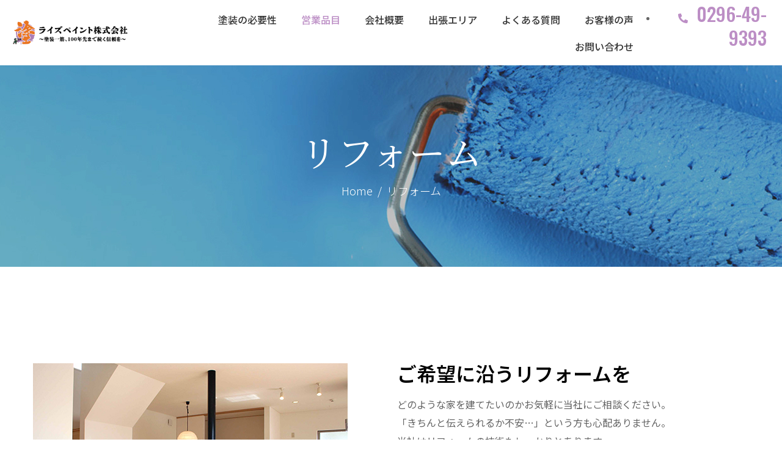

--- FILE ---
content_type: text/html; charset=UTF-8
request_url: https://rize-paint.com/renovation/
body_size: 19820
content:
<!DOCTYPE html><html dir="ltr" lang="ja
	prefix=og: https://ogp.me/ns#"><head >	<meta charset="UTF-8" />
	<meta name="viewport" content="width=device-width, initial-scale=1" />
	<title>リフォーム - ライズペイント株式会社</title>

		<!-- All in One SEO 4.3.5.1 - aioseo.com -->
		<meta name="description" content="リフォーム Home ご希望に沿うリフォームを どのような家を建てたいのかお気軽に当社にご相談ください。「きち" />
		<meta name="robots" content="max-image-preview:large" />
		<link rel="canonical" href="https://rize-paint.com/renovation/" />
		<meta name="generator" content="All in One SEO (AIOSEO) 4.3.5.1 " />
		<meta property="og:locale" content="ja_JP" />
		<meta property="og:site_name" content="ライズペイント株式会社 - 茨城県筑西市の外壁塗装なら" />
		<meta property="og:type" content="website" />
		<meta property="og:title" content="リフォーム - ライズペイント株式会社" />
		<meta property="og:description" content="リフォーム Home ご希望に沿うリフォームを どのような家を建てたいのかお気軽に当社にご相談ください。「きち" />
		<meta property="og:url" content="https://rize-paint.com/renovation/" />
		<meta name="twitter:card" content="summary" />
		<meta name="twitter:title" content="リフォーム - ライズペイント株式会社" />
		<meta name="twitter:description" content="リフォーム Home ご希望に沿うリフォームを どのような家を建てたいのかお気軽に当社にご相談ください。「きち" />
		<script type="application/ld+json" class="aioseo-schema">
			{"@context":"https:\/\/schema.org","@graph":[{"@type":"BreadcrumbList","@id":"https:\/\/rize-paint.com\/renovation\/#breadcrumblist","itemListElement":[{"@type":"ListItem","@id":"https:\/\/rize-paint.com\/#listItem","position":1,"item":{"@type":"WebPage","@id":"https:\/\/rize-paint.com\/","name":"\u30db\u30fc\u30e0","description":"\u5916\u58c1\u5857\u88c5\u30fb\u30b5\u30a4\u30c7\u30a3\u30f3\u30b0\u306a\u3089 \u30e9\u30a4\u30ba\u30da\u30a4\u30f3\u30c8\u682a\u5f0f\u4f1a\u793e\u3078\uff01 \u5916\u58c1\u5857\u88c5\u30fb\u30b5\u30a4\u30c7\u30a3\u30f3\u30b0\u306a\u3089\u30e9\u30a4\u30ba\u30da\u30a4\u30f3\u30c8\u682a\u5f0f\u4f1a\u793e\u3078\uff01","url":"https:\/\/rize-paint.com\/"},"nextItem":"https:\/\/rize-paint.com\/renovation\/#listItem"},{"@type":"ListItem","@id":"https:\/\/rize-paint.com\/renovation\/#listItem","position":2,"item":{"@type":"WebPage","@id":"https:\/\/rize-paint.com\/renovation\/","name":"\u30ea\u30d5\u30a9\u30fc\u30e0","description":"\u30ea\u30d5\u30a9\u30fc\u30e0 Home \u3054\u5e0c\u671b\u306b\u6cbf\u3046\u30ea\u30d5\u30a9\u30fc\u30e0\u3092 \u3069\u306e\u3088\u3046\u306a\u5bb6\u3092\u5efa\u3066\u305f\u3044\u306e\u304b\u304a\u6c17\u8efd\u306b\u5f53\u793e\u306b\u3054\u76f8\u8ac7\u304f\u3060\u3055\u3044\u3002\u300c\u304d\u3061","url":"https:\/\/rize-paint.com\/renovation\/"},"previousItem":"https:\/\/rize-paint.com\/#listItem"}]},{"@type":"Organization","@id":"https:\/\/rize-paint.com\/#organization","name":"\u30e9\u30a4\u30ba\u30da\u30a4\u30f3\u30c8\u682a\u5f0f\u4f1a\u793e","url":"https:\/\/rize-paint.com\/"},{"@type":"WebPage","@id":"https:\/\/rize-paint.com\/renovation\/#webpage","url":"https:\/\/rize-paint.com\/renovation\/","name":"\u30ea\u30d5\u30a9\u30fc\u30e0 - \u30e9\u30a4\u30ba\u30da\u30a4\u30f3\u30c8\u682a\u5f0f\u4f1a\u793e","description":"\u30ea\u30d5\u30a9\u30fc\u30e0 Home \u3054\u5e0c\u671b\u306b\u6cbf\u3046\u30ea\u30d5\u30a9\u30fc\u30e0\u3092 \u3069\u306e\u3088\u3046\u306a\u5bb6\u3092\u5efa\u3066\u305f\u3044\u306e\u304b\u304a\u6c17\u8efd\u306b\u5f53\u793e\u306b\u3054\u76f8\u8ac7\u304f\u3060\u3055\u3044\u3002\u300c\u304d\u3061","inLanguage":"ja","isPartOf":{"@id":"https:\/\/rize-paint.com\/#website"},"breadcrumb":{"@id":"https:\/\/rize-paint.com\/renovation\/#breadcrumblist"},"datePublished":"2022-08-30T07:25:53+09:00","dateModified":"2022-10-06T06:00:27+09:00"},{"@type":"WebSite","@id":"https:\/\/rize-paint.com\/#website","url":"https:\/\/rize-paint.com\/","name":"\u30e9\u30a4\u30ba\u30da\u30a4\u30f3\u30c8\u682a\u5f0f\u4f1a\u793e","description":"\u8328\u57ce\u770c\u7b51\u897f\u5e02\u306e\u5916\u58c1\u5857\u88c5\u306a\u3089","inLanguage":"ja","publisher":{"@id":"https:\/\/rize-paint.com\/#organization"}}]}
		</script>
		<!-- All in One SEO -->

<link rel="alternate" type="application/rss+xml" title="ライズペイント株式会社 &raquo; フィード" href="https://rize-paint.com/feed/" />
<link rel="alternate" type="application/rss+xml" title="ライズペイント株式会社 &raquo; コメントフィード" href="https://rize-paint.com/comments/feed/" />
<link rel="alternate" title="oEmbed (JSON)" type="application/json+oembed" href="https://rize-paint.com/wp-json/oembed/1.0/embed?url=https%3A%2F%2Frize-paint.com%2Frenovation%2F" />
<link rel="alternate" title="oEmbed (XML)" type="text/xml+oembed" href="https://rize-paint.com/wp-json/oembed/1.0/embed?url=https%3A%2F%2Frize-paint.com%2Frenovation%2F&#038;format=xml" />
<style id='wp-img-auto-sizes-contain-inline-css' type='text/css'>
img:is([sizes=auto i],[sizes^="auto," i]){contain-intrinsic-size:3000px 1500px}
/*# sourceURL=wp-img-auto-sizes-contain-inline-css */
</style>
<link rel='stylesheet' id='jupiterx-child-css' href='https://rize-paint.com/wp-content/themes/jupiterx-child/assets/css/style.css?ver=6.9' type='text/css' media='all' />
<style id='wp-emoji-styles-inline-css' type='text/css'>

	img.wp-smiley, img.emoji {
		display: inline !important;
		border: none !important;
		box-shadow: none !important;
		height: 1em !important;
		width: 1em !important;
		margin: 0 0.07em !important;
		vertical-align: -0.1em !important;
		background: none !important;
		padding: 0 !important;
	}
/*# sourceURL=wp-emoji-styles-inline-css */
</style>
<link rel='stylesheet' id='wp-block-library-css' href='https://rize-paint.com/wp-includes/css/dist/block-library/style.min.css?ver=6.9' type='text/css' media='all' />
<style id='global-styles-inline-css' type='text/css'>
:root{--wp--preset--aspect-ratio--square: 1;--wp--preset--aspect-ratio--4-3: 4/3;--wp--preset--aspect-ratio--3-4: 3/4;--wp--preset--aspect-ratio--3-2: 3/2;--wp--preset--aspect-ratio--2-3: 2/3;--wp--preset--aspect-ratio--16-9: 16/9;--wp--preset--aspect-ratio--9-16: 9/16;--wp--preset--color--black: #000000;--wp--preset--color--cyan-bluish-gray: #abb8c3;--wp--preset--color--white: #ffffff;--wp--preset--color--pale-pink: #f78da7;--wp--preset--color--vivid-red: #cf2e2e;--wp--preset--color--luminous-vivid-orange: #ff6900;--wp--preset--color--luminous-vivid-amber: #fcb900;--wp--preset--color--light-green-cyan: #7bdcb5;--wp--preset--color--vivid-green-cyan: #00d084;--wp--preset--color--pale-cyan-blue: #8ed1fc;--wp--preset--color--vivid-cyan-blue: #0693e3;--wp--preset--color--vivid-purple: #9b51e0;--wp--preset--gradient--vivid-cyan-blue-to-vivid-purple: linear-gradient(135deg,rgb(6,147,227) 0%,rgb(155,81,224) 100%);--wp--preset--gradient--light-green-cyan-to-vivid-green-cyan: linear-gradient(135deg,rgb(122,220,180) 0%,rgb(0,208,130) 100%);--wp--preset--gradient--luminous-vivid-amber-to-luminous-vivid-orange: linear-gradient(135deg,rgb(252,185,0) 0%,rgb(255,105,0) 100%);--wp--preset--gradient--luminous-vivid-orange-to-vivid-red: linear-gradient(135deg,rgb(255,105,0) 0%,rgb(207,46,46) 100%);--wp--preset--gradient--very-light-gray-to-cyan-bluish-gray: linear-gradient(135deg,rgb(238,238,238) 0%,rgb(169,184,195) 100%);--wp--preset--gradient--cool-to-warm-spectrum: linear-gradient(135deg,rgb(74,234,220) 0%,rgb(151,120,209) 20%,rgb(207,42,186) 40%,rgb(238,44,130) 60%,rgb(251,105,98) 80%,rgb(254,248,76) 100%);--wp--preset--gradient--blush-light-purple: linear-gradient(135deg,rgb(255,206,236) 0%,rgb(152,150,240) 100%);--wp--preset--gradient--blush-bordeaux: linear-gradient(135deg,rgb(254,205,165) 0%,rgb(254,45,45) 50%,rgb(107,0,62) 100%);--wp--preset--gradient--luminous-dusk: linear-gradient(135deg,rgb(255,203,112) 0%,rgb(199,81,192) 50%,rgb(65,88,208) 100%);--wp--preset--gradient--pale-ocean: linear-gradient(135deg,rgb(255,245,203) 0%,rgb(182,227,212) 50%,rgb(51,167,181) 100%);--wp--preset--gradient--electric-grass: linear-gradient(135deg,rgb(202,248,128) 0%,rgb(113,206,126) 100%);--wp--preset--gradient--midnight: linear-gradient(135deg,rgb(2,3,129) 0%,rgb(40,116,252) 100%);--wp--preset--font-size--small: 13px;--wp--preset--font-size--medium: 20px;--wp--preset--font-size--large: 36px;--wp--preset--font-size--x-large: 42px;--wp--preset--spacing--20: 0.44rem;--wp--preset--spacing--30: 0.67rem;--wp--preset--spacing--40: 1rem;--wp--preset--spacing--50: 1.5rem;--wp--preset--spacing--60: 2.25rem;--wp--preset--spacing--70: 3.38rem;--wp--preset--spacing--80: 5.06rem;--wp--preset--shadow--natural: 6px 6px 9px rgba(0, 0, 0, 0.2);--wp--preset--shadow--deep: 12px 12px 50px rgba(0, 0, 0, 0.4);--wp--preset--shadow--sharp: 6px 6px 0px rgba(0, 0, 0, 0.2);--wp--preset--shadow--outlined: 6px 6px 0px -3px rgb(255, 255, 255), 6px 6px rgb(0, 0, 0);--wp--preset--shadow--crisp: 6px 6px 0px rgb(0, 0, 0);}:where(.is-layout-flex){gap: 0.5em;}:where(.is-layout-grid){gap: 0.5em;}body .is-layout-flex{display: flex;}.is-layout-flex{flex-wrap: wrap;align-items: center;}.is-layout-flex > :is(*, div){margin: 0;}body .is-layout-grid{display: grid;}.is-layout-grid > :is(*, div){margin: 0;}:where(.wp-block-columns.is-layout-flex){gap: 2em;}:where(.wp-block-columns.is-layout-grid){gap: 2em;}:where(.wp-block-post-template.is-layout-flex){gap: 1.25em;}:where(.wp-block-post-template.is-layout-grid){gap: 1.25em;}.has-black-color{color: var(--wp--preset--color--black) !important;}.has-cyan-bluish-gray-color{color: var(--wp--preset--color--cyan-bluish-gray) !important;}.has-white-color{color: var(--wp--preset--color--white) !important;}.has-pale-pink-color{color: var(--wp--preset--color--pale-pink) !important;}.has-vivid-red-color{color: var(--wp--preset--color--vivid-red) !important;}.has-luminous-vivid-orange-color{color: var(--wp--preset--color--luminous-vivid-orange) !important;}.has-luminous-vivid-amber-color{color: var(--wp--preset--color--luminous-vivid-amber) !important;}.has-light-green-cyan-color{color: var(--wp--preset--color--light-green-cyan) !important;}.has-vivid-green-cyan-color{color: var(--wp--preset--color--vivid-green-cyan) !important;}.has-pale-cyan-blue-color{color: var(--wp--preset--color--pale-cyan-blue) !important;}.has-vivid-cyan-blue-color{color: var(--wp--preset--color--vivid-cyan-blue) !important;}.has-vivid-purple-color{color: var(--wp--preset--color--vivid-purple) !important;}.has-black-background-color{background-color: var(--wp--preset--color--black) !important;}.has-cyan-bluish-gray-background-color{background-color: var(--wp--preset--color--cyan-bluish-gray) !important;}.has-white-background-color{background-color: var(--wp--preset--color--white) !important;}.has-pale-pink-background-color{background-color: var(--wp--preset--color--pale-pink) !important;}.has-vivid-red-background-color{background-color: var(--wp--preset--color--vivid-red) !important;}.has-luminous-vivid-orange-background-color{background-color: var(--wp--preset--color--luminous-vivid-orange) !important;}.has-luminous-vivid-amber-background-color{background-color: var(--wp--preset--color--luminous-vivid-amber) !important;}.has-light-green-cyan-background-color{background-color: var(--wp--preset--color--light-green-cyan) !important;}.has-vivid-green-cyan-background-color{background-color: var(--wp--preset--color--vivid-green-cyan) !important;}.has-pale-cyan-blue-background-color{background-color: var(--wp--preset--color--pale-cyan-blue) !important;}.has-vivid-cyan-blue-background-color{background-color: var(--wp--preset--color--vivid-cyan-blue) !important;}.has-vivid-purple-background-color{background-color: var(--wp--preset--color--vivid-purple) !important;}.has-black-border-color{border-color: var(--wp--preset--color--black) !important;}.has-cyan-bluish-gray-border-color{border-color: var(--wp--preset--color--cyan-bluish-gray) !important;}.has-white-border-color{border-color: var(--wp--preset--color--white) !important;}.has-pale-pink-border-color{border-color: var(--wp--preset--color--pale-pink) !important;}.has-vivid-red-border-color{border-color: var(--wp--preset--color--vivid-red) !important;}.has-luminous-vivid-orange-border-color{border-color: var(--wp--preset--color--luminous-vivid-orange) !important;}.has-luminous-vivid-amber-border-color{border-color: var(--wp--preset--color--luminous-vivid-amber) !important;}.has-light-green-cyan-border-color{border-color: var(--wp--preset--color--light-green-cyan) !important;}.has-vivid-green-cyan-border-color{border-color: var(--wp--preset--color--vivid-green-cyan) !important;}.has-pale-cyan-blue-border-color{border-color: var(--wp--preset--color--pale-cyan-blue) !important;}.has-vivid-cyan-blue-border-color{border-color: var(--wp--preset--color--vivid-cyan-blue) !important;}.has-vivid-purple-border-color{border-color: var(--wp--preset--color--vivid-purple) !important;}.has-vivid-cyan-blue-to-vivid-purple-gradient-background{background: var(--wp--preset--gradient--vivid-cyan-blue-to-vivid-purple) !important;}.has-light-green-cyan-to-vivid-green-cyan-gradient-background{background: var(--wp--preset--gradient--light-green-cyan-to-vivid-green-cyan) !important;}.has-luminous-vivid-amber-to-luminous-vivid-orange-gradient-background{background: var(--wp--preset--gradient--luminous-vivid-amber-to-luminous-vivid-orange) !important;}.has-luminous-vivid-orange-to-vivid-red-gradient-background{background: var(--wp--preset--gradient--luminous-vivid-orange-to-vivid-red) !important;}.has-very-light-gray-to-cyan-bluish-gray-gradient-background{background: var(--wp--preset--gradient--very-light-gray-to-cyan-bluish-gray) !important;}.has-cool-to-warm-spectrum-gradient-background{background: var(--wp--preset--gradient--cool-to-warm-spectrum) !important;}.has-blush-light-purple-gradient-background{background: var(--wp--preset--gradient--blush-light-purple) !important;}.has-blush-bordeaux-gradient-background{background: var(--wp--preset--gradient--blush-bordeaux) !important;}.has-luminous-dusk-gradient-background{background: var(--wp--preset--gradient--luminous-dusk) !important;}.has-pale-ocean-gradient-background{background: var(--wp--preset--gradient--pale-ocean) !important;}.has-electric-grass-gradient-background{background: var(--wp--preset--gradient--electric-grass) !important;}.has-midnight-gradient-background{background: var(--wp--preset--gradient--midnight) !important;}.has-small-font-size{font-size: var(--wp--preset--font-size--small) !important;}.has-medium-font-size{font-size: var(--wp--preset--font-size--medium) !important;}.has-large-font-size{font-size: var(--wp--preset--font-size--large) !important;}.has-x-large-font-size{font-size: var(--wp--preset--font-size--x-large) !important;}
/*# sourceURL=global-styles-inline-css */
</style>

<style id='classic-theme-styles-inline-css' type='text/css'>
/*! This file is auto-generated */
.wp-block-button__link{color:#fff;background-color:#32373c;border-radius:9999px;box-shadow:none;text-decoration:none;padding:calc(.667em + 2px) calc(1.333em + 2px);font-size:1.125em}.wp-block-file__button{background:#32373c;color:#fff;text-decoration:none}
/*# sourceURL=/wp-includes/css/classic-themes.min.css */
</style>
<link rel='stylesheet' id='contact-form-7-css' href='https://rize-paint.com/wp-content/plugins/contact-form-7/includes/css/styles.css?ver=5.7.5.1' type='text/css' media='all' />
<link rel='stylesheet' id='jupiterx-css' href='https://rize-paint.com/wp-content/uploads/jupiterx/compiler/jupiterx/5a81a96.css?ver=3.0.0' type='text/css' media='all' />
<link rel='stylesheet' id='jet-popup-frontend-css' href='https://rize-paint.com/wp-content/plugins/jet-popup/assets/css/jet-popup-frontend.css?ver=2.0.0' type='text/css' media='all' />
<link rel='stylesheet' id='jupiterx-elements-dynamic-styles-css' href='https://rize-paint.com/wp-content/uploads/jupiterx/compiler/jupiterx-elements-dynamic-styles/ce4f6df.css?ver=3.0.0' type='text/css' media='all' />
<link rel='stylesheet' id='jet-elements-css' href='https://rize-paint.com/wp-content/plugins/jet-elements/assets/css/jet-elements.css?ver=2.6.9' type='text/css' media='all' />
<link rel='stylesheet' id='jet-elements-skin-css' href='https://rize-paint.com/wp-content/plugins/jet-elements/assets/css/jet-elements-skin.css?ver=2.6.9' type='text/css' media='all' />
<link rel='stylesheet' id='elementor-icons-css' href='https://rize-paint.com/wp-content/plugins/elementor/assets/lib/eicons/css/elementor-icons.min.css?ver=5.18.0' type='text/css' media='all' />
<link rel='stylesheet' id='elementor-frontend-css' href='https://rize-paint.com/wp-content/plugins/elementor/assets/css/frontend-lite.min.css?ver=3.12.1' type='text/css' media='all' />
<link rel='stylesheet' id='swiper-css' href='https://rize-paint.com/wp-content/plugins/elementor/assets/lib/swiper/css/swiper.min.css?ver=5.3.6' type='text/css' media='all' />
<link rel='stylesheet' id='font-awesome-css' href='https://rize-paint.com/wp-content/plugins/elementor/assets/lib/font-awesome/css/font-awesome.min.css?ver=4.7.0' type='text/css' media='all' />
<link rel='stylesheet' id='jupiterx-core-raven-frontend-css' href='https://rize-paint.com/wp-content/plugins/jupiterx-core/includes/extensions/raven/assets/css/frontend.min.css?ver=6.9' type='text/css' media='all' />
<link rel='stylesheet' id='elementor-post-157-css' href='https://rize-paint.com/wp-content/uploads/elementor/css/post-157.css?ver=1681694193' type='text/css' media='all' />
<link rel='stylesheet' id='elementor-pro-css' href='https://rize-paint.com/wp-content/plugins/elementor-pro/assets/css/frontend-lite.min.css?ver=3.11.0' type='text/css' media='all' />
<link rel='stylesheet' id='jet-tabs-frontend-css' href='https://rize-paint.com/wp-content/plugins/jet-tabs/assets/css/jet-tabs-frontend.css?ver=2.1.21' type='text/css' media='all' />
<link rel='stylesheet' id='flatpickr-css' href='https://rize-paint.com/wp-content/plugins/elementor/assets/lib/flatpickr/flatpickr.min.css?ver=4.1.4' type='text/css' media='all' />
<link rel='stylesheet' id='elementor-post-306-css' href='https://rize-paint.com/wp-content/uploads/elementor/css/post-306.css?ver=1681700159' type='text/css' media='all' />
<link rel='stylesheet' id='font-awesome-5-all-css' href='https://rize-paint.com/wp-content/plugins/elementor/assets/lib/font-awesome/css/all.min.css?ver=3.12.1' type='text/css' media='all' />
<link rel='stylesheet' id='font-awesome-4-shim-css' href='https://rize-paint.com/wp-content/plugins/elementor/assets/lib/font-awesome/css/v4-shims.min.css?ver=3.12.1' type='text/css' media='all' />
<link rel='stylesheet' id='elementor-post-75-css' href='https://rize-paint.com/wp-content/uploads/elementor/css/post-75.css?ver=1681694194' type='text/css' media='all' />
<link rel='stylesheet' id='elementor-post-83-css' href='https://rize-paint.com/wp-content/uploads/elementor/css/post-83.css?ver=1681694194' type='text/css' media='all' />
<link rel='stylesheet' id='google-fonts-1-css' href='https://fonts.googleapis.com/css?family=Roboto%3A100%2C100italic%2C200%2C200italic%2C300%2C300italic%2C400%2C400italic%2C500%2C500italic%2C600%2C600italic%2C700%2C700italic%2C800%2C800italic%2C900%2C900italic%7CRoboto+Slab%3A100%2C100italic%2C200%2C200italic%2C300%2C300italic%2C400%2C400italic%2C500%2C500italic%2C600%2C600italic%2C700%2C700italic%2C800%2C800italic%2C900%2C900italic%7CNoto+Serif+JP%3A100%2C100italic%2C200%2C200italic%2C300%2C300italic%2C400%2C400italic%2C500%2C500italic%2C600%2C600italic%2C700%2C700italic%2C800%2C800italic%2C900%2C900italic%7CNoto+Sans+JP%3A100%2C100italic%2C200%2C200italic%2C300%2C300italic%2C400%2C400italic%2C500%2C500italic%2C600%2C600italic%2C700%2C700italic%2C800%2C800italic%2C900%2C900italic%7COswald%3A100%2C100italic%2C200%2C200italic%2C300%2C300italic%2C400%2C400italic%2C500%2C500italic%2C600%2C600italic%2C700%2C700italic%2C800%2C800italic%2C900%2C900italic&#038;display=auto&#038;ver=6.9' type='text/css' media='all' />
<link rel='stylesheet' id='elementor-icons-shared-0-css' href='https://rize-paint.com/wp-content/plugins/elementor/assets/lib/font-awesome/css/fontawesome.min.css?ver=5.15.3' type='text/css' media='all' />
<link rel='stylesheet' id='elementor-icons-fa-solid-css' href='https://rize-paint.com/wp-content/plugins/elementor/assets/lib/font-awesome/css/solid.min.css?ver=5.15.3' type='text/css' media='all' />
<link rel="preconnect" href="https://fonts.gstatic.com/" crossorigin><script type="text/javascript" src="https://rize-paint.com/wp-includes/js/jquery/jquery.min.js?ver=3.7.1" id="jquery-core-js"></script>
<script type="text/javascript" src="https://rize-paint.com/wp-includes/js/jquery/jquery-migrate.min.js?ver=3.4.1" id="jquery-migrate-js"></script>
<script type="text/javascript" src="https://rize-paint.com/wp-content/themes/jupiterx/lib/admin/assets/lib/webfont/webfont.min.js?ver=1.6.26" id="jupiterx-webfont-js"></script>
<script type="text/javascript" id="jupiterx-webfont-js-after">
/* <![CDATA[ */
WebFont.load({
				google: {
					families: ['Roboto:100,200,300,400,500,600,700,800,900,100italic,200italic,300italic,400italic,500italic,600italic,700italic,800italic,900italic','Playfair Display:100,200,300,400,500,600,700,800,900,100italic,200italic,300italic,400italic,500italic,600italic,700italic,800italic,900italic']
				}
			});
//# sourceURL=jupiterx-webfont-js-after
/* ]]> */
</script>
<script type="text/javascript" src="https://rize-paint.com/wp-content/themes/jupiterx/lib/assets/dist/js/utils.min.js?ver=3.0.0" id="jupiterx-utils-js"></script>
<script type="text/javascript" src="https://rize-paint.com/wp-content/plugins/elementor/assets/lib/font-awesome/js/v4-shims.min.js?ver=3.12.1" id="font-awesome-4-shim-js"></script>
<link rel="https://api.w.org/" href="https://rize-paint.com/wp-json/" /><link rel="alternate" title="JSON" type="application/json" href="https://rize-paint.com/wp-json/wp/v2/pages/306" /><link rel="EditURI" type="application/rsd+xml" title="RSD" href="https://rize-paint.com/xmlrpc.php?rsd" />
<meta name="generator" content="WordPress 6.9" />
<link rel='shortlink' href='https://rize-paint.com/?p=306' />
<meta name="generator" content="Elementor 3.12.1; features: e_dom_optimization, e_optimized_assets_loading, e_optimized_css_loading, a11y_improvements, additional_custom_breakpoints; settings: css_print_method-external, google_font-enabled, font_display-auto">
<link rel="icon" href="https://rize-paint.com/wp-content/uploads/2022/08/cropped-icon-32x32.png" sizes="32x32" />
<link rel="icon" href="https://rize-paint.com/wp-content/uploads/2022/08/cropped-icon-192x192.png" sizes="192x192" />
<link rel="apple-touch-icon" href="https://rize-paint.com/wp-content/uploads/2022/08/cropped-icon-180x180.png" />
<meta name="msapplication-TileImage" content="https://rize-paint.com/wp-content/uploads/2022/08/cropped-icon-270x270.png" />
</head><body class="wp-singular page-template page-template-full-width page-template-full-width-php page page-id-306 wp-theme-jupiterx wp-child-theme-jupiterx-child no-js elementor-default elementor-kit-157 elementor-page elementor-page-306 jupiterx-header-sticky" itemscope="itemscope" itemtype="http://schema.org/WebPage"><a class="jupiterx-a11y jupiterx-a11y-skip-navigation-link" href="#jupiterx-main">Skip to content</a><div class="jupiterx-site"><header class="jupiterx-header jupiterx-header-custom" data-jupiterx-settings="{&quot;breakpoint&quot;:&quot;767.98&quot;,&quot;template&quot;:&quot;75&quot;,&quot;behavior&quot;:&quot;sticky&quot;,&quot;offset&quot;:&quot;500&quot;}" role="banner" itemscope="itemscope" itemtype="http://schema.org/WPHeader">		<div data-elementor-type="header" data-elementor-id="75" class="elementor elementor-75">
								<section class="elementor-section elementor-top-section elementor-element elementor-element-6ffbe2b elementor-section-full_width elementor-section-height-default elementor-section-height-default" data-id="6ffbe2b" data-element_type="section" data-settings="{&quot;jet_parallax_layout_list&quot;:[{&quot;jet_parallax_layout_image&quot;:{&quot;url&quot;:&quot;&quot;,&quot;id&quot;:&quot;&quot;,&quot;size&quot;:&quot;&quot;},&quot;_id&quot;:&quot;a1ae5ac&quot;,&quot;jet_parallax_layout_speed&quot;:{&quot;unit&quot;:&quot;%&quot;,&quot;size&quot;:&quot;50&quot;,&quot;sizes&quot;:[]},&quot;jet_parallax_layout_bg_x&quot;:&quot;50&quot;,&quot;jet_parallax_layout_bg_y&quot;:&quot;50&quot;,&quot;jet_parallax_layout_image_tablet&quot;:{&quot;url&quot;:&quot;&quot;,&quot;id&quot;:&quot;&quot;,&quot;size&quot;:&quot;&quot;},&quot;jet_parallax_layout_image_mobile&quot;:{&quot;url&quot;:&quot;&quot;,&quot;id&quot;:&quot;&quot;,&quot;size&quot;:&quot;&quot;},&quot;jet_parallax_layout_type&quot;:&quot;scroll&quot;,&quot;jet_parallax_layout_direction&quot;:null,&quot;jet_parallax_layout_fx_direction&quot;:null,&quot;jet_parallax_layout_z_index&quot;:&quot;&quot;,&quot;jet_parallax_layout_bg_x_tablet&quot;:&quot;&quot;,&quot;jet_parallax_layout_bg_x_mobile&quot;:&quot;&quot;,&quot;jet_parallax_layout_bg_y_tablet&quot;:&quot;&quot;,&quot;jet_parallax_layout_bg_y_mobile&quot;:&quot;&quot;,&quot;jet_parallax_layout_bg_size&quot;:&quot;auto&quot;,&quot;jet_parallax_layout_bg_size_tablet&quot;:&quot;&quot;,&quot;jet_parallax_layout_bg_size_mobile&quot;:&quot;&quot;,&quot;jet_parallax_layout_animation_prop&quot;:&quot;transform&quot;,&quot;jet_parallax_layout_on&quot;:[&quot;desktop&quot;,&quot;tablet&quot;]}],&quot;background_background&quot;:&quot;classic&quot;}">
						<div class="elementor-container elementor-column-gap-no">
					<div class="elementor-column elementor-col-33 elementor-top-column elementor-element elementor-element-35d6d3f" data-id="35d6d3f" data-element_type="column">
			<div class="elementor-widget-wrap elementor-element-populated">
								<div class="elementor-element elementor-element-a8d24b7 elementor-widget elementor-widget-raven-site-logo" data-id="a8d24b7" data-element_type="widget" data-widget_type="raven-site-logo.default">
				<div class="elementor-widget-container">
					<div class="raven-widget-wrapper">
			<div class="raven-site-logo raven-site-logo-customizer">
									<a class="raven-site-logo-link" href="https://rize-paint.com">
								<picture><img src="https://rize-paint.com/wp-content/uploads/2022/08/rogo.png" alt="ライズペイント株式会社" data-no-lazy="1" /></picture>									</a>
							</div>
		</div>
				</div>
				</div>
					</div>
		</div>
				<div class="elementor-column elementor-col-33 elementor-top-column elementor-element elementor-element-9c7aea1" data-id="9c7aea1" data-element_type="column">
			<div class="elementor-widget-wrap elementor-element-populated">
								<div class="elementor-element elementor-element-d6308dc raven-nav-menu-align-right raven-breakpoint-tablet raven-tablet-nav-menu-align-right raven-nav-menu-stretch raven-mobile-nav-menu-align-left elementor-widget elementor-widget-raven-nav-menu" data-id="d6308dc" data-element_type="widget" data-settings="{&quot;submenu_icon&quot;:&quot;&lt;svg 0=\&quot;fas fa-chevron-down\&quot; class=\&quot;e-font-icon-svg e-fas-chevron-down\&quot;&gt;\n\t\t\t\t\t&lt;use xlink:href=\&quot;#fas-chevron-down\&quot;&gt;\n\t\t\t\t\t\t&lt;symbol id=\&quot;fas-chevron-down\&quot; viewBox=\&quot;0 0 448 512\&quot;&gt;\n\t\t\t\t\t\t\t&lt;path d=\&quot;M207.029 381.476L12.686 187.132c-9.373-9.373-9.373-24.569 0-33.941l22.667-22.667c9.357-9.357 24.522-9.375 33.901-.04L224 284.505l154.745-154.021c9.379-9.335 24.544-9.317 33.901.04l22.667 22.667c9.373 9.373 9.373 24.569 0 33.941L240.971 381.476c-9.373 9.372-24.569 9.372-33.942 0z\&quot;&gt;&lt;\/path&gt;\n\t\t\t\t\t\t&lt;\/symbol&gt;\n\t\t\t\t\t&lt;\/use&gt;\n\t\t\t\t&lt;\/svg&gt;&quot;,&quot;full_width&quot;:&quot;stretch&quot;,&quot;mobile_layout&quot;:&quot;dropdown&quot;,&quot;submenu_space_between&quot;:{&quot;unit&quot;:&quot;px&quot;,&quot;size&quot;:&quot;&quot;,&quot;sizes&quot;:[]},&quot;submenu_opening_position&quot;:&quot;bottom&quot;}" data-widget_type="raven-nav-menu.default">
				<div class="elementor-widget-container">
					<nav class="raven-nav-menu-main raven-nav-menu-horizontal raven-nav-menu-tablet- raven-nav-menu-mobile- raven-nav-icons-hidden-tablet raven-nav-icons-hidden-mobile">
			<ul id="menu-d6308dc" class="raven-nav-menu"><li class="menu-item menu-item-type-post_type menu-item-object-page menu-item-1160"><a href="https://rize-paint.com/paint-necessity/" class="raven-menu-item raven-link-item ">塗装の必要性</a></li>
<li class="menu-item menu-item-type-post_type menu-item-object-page current-menu-ancestor current-menu-parent current_page_parent current_page_ancestor menu-item-has-children menu-item-1167"><a href="https://rize-paint.com/sales/" class="raven-menu-item raven-link-item ">営業品目</a>
<ul class="0 sub-menu raven-submenu">
	<li class="menu-item menu-item-type-post_type menu-item-object-page menu-item-1170"><a href="https://rize-paint.com/outer/" class="raven-submenu-item raven-link-item ">外壁塗装</a></li>
	<li class="menu-item menu-item-type-post_type menu-item-object-page menu-item-1166"><a href="https://rize-paint.com/spraying/" class="raven-submenu-item raven-link-item ">吹き付け塗装</a></li>
	<li class="menu-item menu-item-type-post_type menu-item-object-page menu-item-1172"><a href="https://rize-paint.com/aging/" class="raven-submenu-item raven-link-item ">エイジング塗装</a></li>
	<li class="menu-item menu-item-type-post_type menu-item-object-page menu-item-1169"><a href="https://rize-paint.com/mortar/" class="raven-submenu-item raven-link-item ">モルタル造形</a></li>
	<li class="menu-item menu-item-type-post_type menu-item-object-page current-menu-item page_item page-item-306 current_page_item menu-item-1171"><a href="https://rize-paint.com/renovation/" aria-current="page" class="raven-submenu-item raven-link-item  raven-menu-item-active">リフォーム</a></li>
</ul>
</li>
<li class="menu-item menu-item-type-post_type menu-item-object-page menu-item-has-children menu-item-1163"><a href="https://rize-paint.com/campany/" class="raven-menu-item raven-link-item ">会社概要</a>
<ul class="0 sub-menu raven-submenu">
	<li class="menu-item menu-item-type-post_type menu-item-object-page menu-item-1162"><a href="https://rize-paint.com/about-1/" class="raven-submenu-item raven-link-item ">経営理念</a></li>
	<li class="menu-item menu-item-type-post_type menu-item-object-page menu-item-1165"><a href="https://rize-paint.com/greeting/" class="raven-submenu-item raven-link-item ">代表挨拶</a></li>
</ul>
</li>
<li class="menu-item menu-item-type-post_type menu-item-object-page menu-item-1161"><a href="https://rize-paint.com/area/" class="raven-menu-item raven-link-item ">出張エリア</a></li>
<li class="menu-item menu-item-type-post_type menu-item-object-page menu-item-1168"><a href="https://rize-paint.com/q-and-a/" class="raven-menu-item raven-link-item ">よくある質問</a></li>
<li class="menu-item menu-item-type-post_type menu-item-object-page menu-item-1164"><a href="https://rize-paint.com/review/" class="raven-menu-item raven-link-item ">お客様の声</a></li>
<li class="menu-item menu-item-type-post_type menu-item-object-page menu-item-71"><a href="https://rize-paint.com/contact/" class="raven-menu-item raven-link-item ">お問い合わせ</a></li>
</ul>		</nav>

		<div class="raven-nav-menu-toggle">

						<div class="raven-nav-menu-toggle-button ">
								<span class="fa fa-bars"></span>
								</div>

		</div>
		<nav class="raven-nav-icons-hidden-tablet raven-nav-icons-hidden-mobile raven-nav-menu-mobile raven-nav-menu-dropdown">
									<div class="raven-container">
				<ul id="menu-mobile-d6308dc" class="raven-nav-menu"><li class="menu-item menu-item-type-post_type menu-item-object-page menu-item-1160"><a href="https://rize-paint.com/paint-necessity/" class="raven-menu-item raven-link-item ">塗装の必要性</a></li>
<li class="menu-item menu-item-type-post_type menu-item-object-page current-menu-ancestor current-menu-parent current_page_parent current_page_ancestor menu-item-has-children menu-item-1167"><a href="https://rize-paint.com/sales/" class="raven-menu-item raven-link-item ">営業品目</a>
<ul class="0 sub-menu raven-submenu">
	<li class="menu-item menu-item-type-post_type menu-item-object-page menu-item-1170"><a href="https://rize-paint.com/outer/" class="raven-submenu-item raven-link-item ">外壁塗装</a></li>
	<li class="menu-item menu-item-type-post_type menu-item-object-page menu-item-1166"><a href="https://rize-paint.com/spraying/" class="raven-submenu-item raven-link-item ">吹き付け塗装</a></li>
	<li class="menu-item menu-item-type-post_type menu-item-object-page menu-item-1172"><a href="https://rize-paint.com/aging/" class="raven-submenu-item raven-link-item ">エイジング塗装</a></li>
	<li class="menu-item menu-item-type-post_type menu-item-object-page menu-item-1169"><a href="https://rize-paint.com/mortar/" class="raven-submenu-item raven-link-item ">モルタル造形</a></li>
	<li class="menu-item menu-item-type-post_type menu-item-object-page current-menu-item page_item page-item-306 current_page_item menu-item-1171"><a href="https://rize-paint.com/renovation/" aria-current="page" class="raven-submenu-item raven-link-item  raven-menu-item-active">リフォーム</a></li>
</ul>
</li>
<li class="menu-item menu-item-type-post_type menu-item-object-page menu-item-has-children menu-item-1163"><a href="https://rize-paint.com/campany/" class="raven-menu-item raven-link-item ">会社概要</a>
<ul class="0 sub-menu raven-submenu">
	<li class="menu-item menu-item-type-post_type menu-item-object-page menu-item-1162"><a href="https://rize-paint.com/about-1/" class="raven-submenu-item raven-link-item ">経営理念</a></li>
	<li class="menu-item menu-item-type-post_type menu-item-object-page menu-item-1165"><a href="https://rize-paint.com/greeting/" class="raven-submenu-item raven-link-item ">代表挨拶</a></li>
</ul>
</li>
<li class="menu-item menu-item-type-post_type menu-item-object-page menu-item-1161"><a href="https://rize-paint.com/area/" class="raven-menu-item raven-link-item ">出張エリア</a></li>
<li class="menu-item menu-item-type-post_type menu-item-object-page menu-item-1168"><a href="https://rize-paint.com/q-and-a/" class="raven-menu-item raven-link-item ">よくある質問</a></li>
<li class="menu-item menu-item-type-post_type menu-item-object-page menu-item-1164"><a href="https://rize-paint.com/review/" class="raven-menu-item raven-link-item ">お客様の声</a></li>
<li class="menu-item menu-item-type-post_type menu-item-object-page menu-item-71"><a href="https://rize-paint.com/contact/" class="raven-menu-item raven-link-item ">お問い合わせ</a></li>
</ul>			</div>
		</nav>
				</div>
				</div>
					</div>
		</div>
				<div class="elementor-column elementor-col-33 elementor-top-column elementor-element elementor-element-8833d04 elementor-hidden-phone" data-id="8833d04" data-element_type="column">
			<div class="elementor-widget-wrap elementor-element-populated">
								<div class="elementor-element elementor-element-dac966b elementor-align-right elementor-icon-list--layout-traditional elementor-list-item-link-full_width elementor-widget elementor-widget-icon-list" data-id="dac966b" data-element_type="widget" data-widget_type="icon-list.default">
				<div class="elementor-widget-container">
			<link rel="stylesheet" href="http://rize-paint.com/wp-content/plugins/elementor/assets/css/widget-icon-list.min.css">		<ul class="elementor-icon-list-items">
							<li class="elementor-icon-list-item">
											<span class="elementor-icon-list-icon">
							<i aria-hidden="true" class="fas fa-phone-alt"></i>						</span>
										<span class="elementor-icon-list-text">0296-49-9393</span>
									</li>
						</ul>
				</div>
				</div>
					</div>
		</div>
							</div>
		</section>
						</div>
		</header><main id="jupiterx-main" class="jupiterx-main">		<div data-elementor-type="wp-page" data-elementor-id="306" class="elementor elementor-306">
									<section class="elementor-section elementor-top-section elementor-element elementor-element-0f57950 elementor-section-full_width elementor-section-height-default elementor-section-height-default" data-id="0f57950" data-element_type="section" data-settings="{&quot;jet_parallax_layout_list&quot;:[],&quot;background_background&quot;:&quot;classic&quot;}">
						<div class="elementor-container elementor-column-gap-default">
					<div class="elementor-column elementor-col-100 elementor-top-column elementor-element elementor-element-0bb1895" data-id="0bb1895" data-element_type="column">
			<div class="elementor-widget-wrap elementor-element-populated">
								<div class="elementor-element elementor-element-0416375 elementor-widget elementor-widget-heading" data-id="0416375" data-element_type="widget" data-widget_type="heading.default">
				<div class="elementor-widget-container">
			<style>/*! elementor - v3.12.1 - 02-04-2023 */
.elementor-heading-title{padding:0;margin:0;line-height:1}.elementor-widget-heading .elementor-heading-title[class*=elementor-size-]>a{color:inherit;font-size:inherit;line-height:inherit}.elementor-widget-heading .elementor-heading-title.elementor-size-small{font-size:15px}.elementor-widget-heading .elementor-heading-title.elementor-size-medium{font-size:19px}.elementor-widget-heading .elementor-heading-title.elementor-size-large{font-size:29px}.elementor-widget-heading .elementor-heading-title.elementor-size-xl{font-size:39px}.elementor-widget-heading .elementor-heading-title.elementor-size-xxl{font-size:59px}</style><h2 class="elementor-heading-title elementor-size-default">リフォーム</h2>		</div>
				</div>
				<div class="elementor-element elementor-element-b51c6d9 elementor-align-center elementor-widget elementor-widget-raven-breadcrumbs" data-id="b51c6d9" data-element_type="widget" data-widget_type="raven-breadcrumbs.default">
				<div class="elementor-widget-container">
			<div class="raven-breadcrumbs raven-breadcrumbs-default"><div class="breadcrumb">				<div class="breadcrumb-item"><a href="https://rize-paint.com"><span>Home</span></a>
				</div>
								<div class="breadcrumb-item active" aria-current="page"><span>リフォーム</span></div>

				</div></div>		</div>
				</div>
					</div>
		</div>
							</div>
		</section>
				<section class="elementor-section elementor-top-section elementor-element elementor-element-6dce82b elementor-section-boxed elementor-section-height-default elementor-section-height-default" data-id="6dce82b" data-element_type="section" data-settings="{&quot;jet_parallax_layout_list&quot;:[]}">
						<div class="elementor-container elementor-column-gap-default">
					<div class="elementor-column elementor-col-100 elementor-top-column elementor-element elementor-element-de133b6" data-id="de133b6" data-element_type="column">
			<div class="elementor-widget-wrap elementor-element-populated">
								<div class="elementor-element elementor-element-26ed086 elementor-widget elementor-widget-spacer" data-id="26ed086" data-element_type="widget" data-widget_type="spacer.default">
				<div class="elementor-widget-container">
			<style>/*! elementor - v3.12.1 - 02-04-2023 */
.elementor-column .elementor-spacer-inner{height:var(--spacer-size)}.e-con{--container-widget-width:100%}.e-con-inner>.elementor-widget-spacer,.e-con>.elementor-widget-spacer{width:var(--container-widget-width,var(--spacer-size));--align-self:var(--container-widget-align-self,initial);--flex-shrink:0}.e-con-inner>.elementor-widget-spacer>.elementor-widget-container,.e-con-inner>.elementor-widget-spacer>.elementor-widget-container>.elementor-spacer,.e-con>.elementor-widget-spacer>.elementor-widget-container,.e-con>.elementor-widget-spacer>.elementor-widget-container>.elementor-spacer{height:100%}.e-con-inner>.elementor-widget-spacer>.elementor-widget-container>.elementor-spacer>.elementor-spacer-inner,.e-con>.elementor-widget-spacer>.elementor-widget-container>.elementor-spacer>.elementor-spacer-inner{height:var(--container-widget-height,var(--spacer-size))}</style>		<div class="elementor-spacer">
			<div class="elementor-spacer-inner"></div>
		</div>
				</div>
				</div>
					</div>
		</div>
							</div>
		</section>
				<section class="elementor-section elementor-top-section elementor-element elementor-element-eedc9d9 elementor-section-boxed elementor-section-height-default elementor-section-height-default" data-id="eedc9d9" data-element_type="section" data-settings="{&quot;jet_parallax_layout_list&quot;:[]}">
						<div class="elementor-container elementor-column-gap-default">
					<div class="elementor-column elementor-col-50 elementor-top-column elementor-element elementor-element-ef58c43" data-id="ef58c43" data-element_type="column">
			<div class="elementor-widget-wrap elementor-element-populated">
								<div class="elementor-element elementor-element-15fa098 elementor-widget elementor-widget-image" data-id="15fa098" data-element_type="widget" data-widget_type="image.default">
				<div class="elementor-widget-container">
			<style>/*! elementor - v3.12.1 - 02-04-2023 */
.elementor-widget-image{text-align:center}.elementor-widget-image a{display:inline-block}.elementor-widget-image a img[src$=".svg"]{width:48px}.elementor-widget-image img{vertical-align:middle;display:inline-block}</style>												<img fetchpriority="high" decoding="async" width="515" height="343" src="https://rize-paint.com/wp-content/uploads/2022/08/reform-01.png" class="attachment-large size-large wp-image-311" alt="" srcset="https://rize-paint.com/wp-content/uploads/2022/08/reform-01.png 515w, https://rize-paint.com/wp-content/uploads/2022/08/reform-01-300x200.png 300w" sizes="(max-width: 515px) 100vw, 515px" />															</div>
				</div>
					</div>
		</div>
				<div class="elementor-column elementor-col-50 elementor-top-column elementor-element elementor-element-2271d39" data-id="2271d39" data-element_type="column">
			<div class="elementor-widget-wrap elementor-element-populated">
								<div class="elementor-element elementor-element-b0d6e62 elementor-widget elementor-widget-heading" data-id="b0d6e62" data-element_type="widget" data-widget_type="heading.default">
				<div class="elementor-widget-container">
			<h2 class="elementor-heading-title elementor-size-default">ご希望に沿うリフォームを</h2>		</div>
				</div>
				<div class="elementor-element elementor-element-0c4fecc elementor-widget elementor-widget-text-editor" data-id="0c4fecc" data-element_type="widget" data-widget_type="text-editor.default">
				<div class="elementor-widget-container">
			<style>/*! elementor - v3.12.1 - 02-04-2023 */
.elementor-widget-text-editor.elementor-drop-cap-view-stacked .elementor-drop-cap{background-color:#69727d;color:#fff}.elementor-widget-text-editor.elementor-drop-cap-view-framed .elementor-drop-cap{color:#69727d;border:3px solid;background-color:transparent}.elementor-widget-text-editor:not(.elementor-drop-cap-view-default) .elementor-drop-cap{margin-top:8px}.elementor-widget-text-editor:not(.elementor-drop-cap-view-default) .elementor-drop-cap-letter{width:1em;height:1em}.elementor-widget-text-editor .elementor-drop-cap{float:left;text-align:center;line-height:1;font-size:50px}.elementor-widget-text-editor .elementor-drop-cap-letter{display:inline-block}</style>				<div class="wpb_text_column wpb_content_element "><div class="wpb_wrapper"><p>どのような家を建てたいのかお気軽に当社にご相談ください。<br />「きちんと伝えられるか不安…」という方も心配ありません。<br />当社はリフォームの技術もしっかりとあります。<br />お気軽に何でもお話しいただければOKです。</p></div></div>						</div>
				</div>
					</div>
		</div>
							</div>
		</section>
				<section class="elementor-section elementor-top-section elementor-element elementor-element-55edbee elementor-section-boxed elementor-section-height-default elementor-section-height-default" data-id="55edbee" data-element_type="section" data-settings="{&quot;jet_parallax_layout_list&quot;:[]}">
						<div class="elementor-container elementor-column-gap-default">
					<div class="elementor-column elementor-col-100 elementor-top-column elementor-element elementor-element-2f6623f" data-id="2f6623f" data-element_type="column">
			<div class="elementor-widget-wrap elementor-element-populated">
								<div class="elementor-element elementor-element-fad58d0 elementor-widget elementor-widget-spacer" data-id="fad58d0" data-element_type="widget" data-widget_type="spacer.default">
				<div class="elementor-widget-container">
					<div class="elementor-spacer">
			<div class="elementor-spacer-inner"></div>
		</div>
				</div>
				</div>
					</div>
		</div>
							</div>
		</section>
				<section class="elementor-section elementor-top-section elementor-element elementor-element-4d2b107 elementor-section-boxed elementor-section-height-default elementor-section-height-default" data-id="4d2b107" data-element_type="section" data-settings="{&quot;jet_parallax_layout_list&quot;:[]}">
						<div class="elementor-container elementor-column-gap-default">
					<div class="elementor-column elementor-col-100 elementor-top-column elementor-element elementor-element-f13e1d3" data-id="f13e1d3" data-element_type="column">
			<div class="elementor-widget-wrap elementor-element-populated">
								<div class="elementor-element elementor-element-9a5d257 elementor-widget elementor-widget-heading" data-id="9a5d257" data-element_type="widget" data-widget_type="heading.default">
				<div class="elementor-widget-container">
			<h2 class="elementor-heading-title elementor-size-default">ライズペイントのリフォーム</h2>		</div>
				</div>
					</div>
		</div>
							</div>
		</section>
				<section class="elementor-section elementor-top-section elementor-element elementor-element-9cadf87 elementor-hidden-tablet elementor-section-boxed elementor-section-height-default elementor-section-height-default" data-id="9cadf87" data-element_type="section" data-settings="{&quot;jet_parallax_layout_list&quot;:[]}">
						<div class="elementor-container elementor-column-gap-default">
					<div class="elementor-column elementor-col-33 elementor-top-column elementor-element elementor-element-bf5fef7" data-id="bf5fef7" data-element_type="column">
			<div class="elementor-widget-wrap elementor-element-populated">
								<div class="elementor-element elementor-element-e91d67c elementor-position-top elementor-vertical-align-top elementor-widget elementor-widget-image-box" data-id="e91d67c" data-element_type="widget" data-widget_type="image-box.default">
				<div class="elementor-widget-container">
			<style>/*! elementor - v3.12.1 - 02-04-2023 */
.elementor-widget-image-box .elementor-image-box-content{width:100%}@media (min-width:768px){.elementor-widget-image-box.elementor-position-left .elementor-image-box-wrapper,.elementor-widget-image-box.elementor-position-right .elementor-image-box-wrapper{display:flex}.elementor-widget-image-box.elementor-position-right .elementor-image-box-wrapper{text-align:right;flex-direction:row-reverse}.elementor-widget-image-box.elementor-position-left .elementor-image-box-wrapper{text-align:left;flex-direction:row}.elementor-widget-image-box.elementor-position-top .elementor-image-box-img{margin:auto}.elementor-widget-image-box.elementor-vertical-align-top .elementor-image-box-wrapper{align-items:flex-start}.elementor-widget-image-box.elementor-vertical-align-middle .elementor-image-box-wrapper{align-items:center}.elementor-widget-image-box.elementor-vertical-align-bottom .elementor-image-box-wrapper{align-items:flex-end}}@media (max-width:767px){.elementor-widget-image-box .elementor-image-box-img{margin-left:auto!important;margin-right:auto!important;margin-bottom:15px}}.elementor-widget-image-box .elementor-image-box-img{display:inline-block}.elementor-widget-image-box .elementor-image-box-title a{color:inherit}.elementor-widget-image-box .elementor-image-box-wrapper{text-align:center}.elementor-widget-image-box .elementor-image-box-description{margin:0}</style><div class="elementor-image-box-wrapper"><figure class="elementor-image-box-img"><img decoding="async" width="150" height="150" src="https://rize-paint.com/wp-content/uploads/2022/08/01.png" class="attachment-large size-large wp-image-315" alt="" /></figure><div class="elementor-image-box-content"><h3 class="elementor-image-box-title">キッチン</h3><p class="elementor-image-box-description">「食事は生命の源」<br>美味しい料理があるからこそ健康でいられるのです。美味しい料理を作るためにはキッチンも機能的であると非常に便利です。「動きにくくて不便で…」とか「薄暗くて気持ちが沈む…」などと、家のキッチンに不満を抱いている方も<br>ライズペイント株式会社にお任せください！<br>お客様のご家族を笑顔にするためのプランを<br>ご用意しております。</p></div></div>		</div>
				</div>
					</div>
		</div>
				<div class="elementor-column elementor-col-33 elementor-top-column elementor-element elementor-element-cc2124f" data-id="cc2124f" data-element_type="column">
			<div class="elementor-widget-wrap elementor-element-populated">
								<div class="elementor-element elementor-element-275278a elementor-position-top elementor-vertical-align-top elementor-widget elementor-widget-image-box" data-id="275278a" data-element_type="widget" data-widget_type="image-box.default">
				<div class="elementor-widget-container">
			<div class="elementor-image-box-wrapper"><figure class="elementor-image-box-img"><img decoding="async" width="150" height="150" src="https://rize-paint.com/wp-content/uploads/2022/08/05.png" class="attachment-large size-large wp-image-316" alt="" /></figure><div class="elementor-image-box-content"><h3 class="elementor-image-box-title">バスルーム</h3><p class="elementor-image-box-description">体をキレイに洗って、あたたかい湯船につかる。
一日の疲れをとってくれるお風呂は、家の中で最もリラックスできる場所のひとつです。<br>この大切な場所に問題があっては、日頃の疲れやストレスはなかなか解消されません。最高のバスタイムを希望される方はライズペイント株式会社までお問い合わせください。</p></div></div>		</div>
				</div>
					</div>
		</div>
				<div class="elementor-column elementor-col-33 elementor-top-column elementor-element elementor-element-2cb1e0b" data-id="2cb1e0b" data-element_type="column">
			<div class="elementor-widget-wrap elementor-element-populated">
								<div class="elementor-element elementor-element-24bf4e5 elementor-position-top elementor-vertical-align-top elementor-widget elementor-widget-image-box" data-id="24bf4e5" data-element_type="widget" data-widget_type="image-box.default">
				<div class="elementor-widget-container">
			<div class="elementor-image-box-wrapper"><figure class="elementor-image-box-img"><img loading="lazy" decoding="async" width="150" height="150" src="https://rize-paint.com/wp-content/uploads/2022/08/02.png" class="attachment-large size-large wp-image-317" alt="" /></figure><div class="elementor-image-box-content"><h3 class="elementor-image-box-title">トイレ</h3><p class="elementor-image-box-description">言うまでもなく、トイレは私たちが快適に暮らすうえで欠かせない場所。一日に何度も使用する<br>場所であるトイレに不満があっては、家にいる<br>だけでストレスがたまってしまいます。<br>ライズペイント株式会社では、人々の生活に<br>不可欠なこの空間をより良くするための<br>リフォームをご用意しております。</p></div></div>		</div>
				</div>
					</div>
		</div>
							</div>
		</section>
				<section class="elementor-section elementor-top-section elementor-element elementor-element-a475b52 elementor-hidden-tablet elementor-section-boxed elementor-section-height-default elementor-section-height-default" data-id="a475b52" data-element_type="section" data-settings="{&quot;jet_parallax_layout_list&quot;:[]}">
						<div class="elementor-container elementor-column-gap-default">
					<div class="elementor-column elementor-col-33 elementor-top-column elementor-element elementor-element-3fcb1bf" data-id="3fcb1bf" data-element_type="column">
			<div class="elementor-widget-wrap elementor-element-populated">
								<div class="elementor-element elementor-element-8c8c122 elementor-position-top elementor-vertical-align-top elementor-widget elementor-widget-image-box" data-id="8c8c122" data-element_type="widget" data-widget_type="image-box.default">
				<div class="elementor-widget-container">
			<div class="elementor-image-box-wrapper"><figure class="elementor-image-box-img"><img loading="lazy" decoding="async" width="150" height="150" src="https://rize-paint.com/wp-content/uploads/2022/08/04.png" class="attachment-large size-large wp-image-318" alt="" /></figure><div class="elementor-image-box-content"><h3 class="elementor-image-box-title">エクステリア</h3><p class="elementor-image-box-description">「庭をキレイにいじりたい」「駐車場をつくりたい」「防犯システムを導入したい」と、エクステリアに対するニーズは人それぞれ。<br>ライズペイント株式会社はお客様の住まいのことなら何でもお任せいただける会社です。お客様のお話をしっかりとお聞きしたうえで、<br>理想のエクステリアを実現いたします。</p></div></div>		</div>
				</div>
					</div>
		</div>
				<div class="elementor-column elementor-col-33 elementor-top-column elementor-element elementor-element-471b21e" data-id="471b21e" data-element_type="column">
			<div class="elementor-widget-wrap elementor-element-populated">
								<div class="elementor-element elementor-element-0099b59 elementor-position-top elementor-vertical-align-top elementor-widget elementor-widget-image-box" data-id="0099b59" data-element_type="widget" data-widget_type="image-box.default">
				<div class="elementor-widget-container">
			<div class="elementor-image-box-wrapper"><figure class="elementor-image-box-img"><img loading="lazy" decoding="async" width="150" height="150" src="https://rize-paint.com/wp-content/uploads/2022/08/06.png" class="attachment-large size-large wp-image-319" alt="" /></figure><div class="elementor-image-box-content"><h3 class="elementor-image-box-title">バリアフリー</h3><p class="elementor-image-box-description">身体の不自由な方や高齢者の家族の為に住まいをもっと住みやすくしたい。安全で快適に暮らす<br>ためにはバリアフリーのリフォームは大切なことです。ライズペイント株式会社はお客様のお身体やライフスタイルに最適なプランを<br>ご提案いたします。</p></div></div>		</div>
				</div>
					</div>
		</div>
				<div class="elementor-column elementor-col-33 elementor-top-column elementor-element elementor-element-24f7fcc" data-id="24f7fcc" data-element_type="column">
			<div class="elementor-widget-wrap elementor-element-populated">
								<div class="elementor-element elementor-element-fa5fd7b elementor-position-top elementor-vertical-align-top elementor-widget elementor-widget-image-box" data-id="fa5fd7b" data-element_type="widget" data-widget_type="image-box.default">
				<div class="elementor-widget-container">
			<div class="elementor-image-box-wrapper"><figure class="elementor-image-box-img"><img loading="lazy" decoding="async" width="150" height="150" src="https://rize-paint.com/wp-content/uploads/2022/08/03.png" class="attachment-large size-large wp-image-320" alt="" /></figure><div class="elementor-image-box-content"><h3 class="elementor-image-box-title">二世帯</h3><p class="elementor-image-box-description">同居や結婚などの家族構成の変化によって、<br>住まいの環境を変えていかなければならない。<br>当社はそのような増改築のお悩みにも誠実に<br>お応えさせていただきます。まずはお気軽に<br>ご相談下さいませ。私たちがお客様の理想の<br>お住まいをご提供させて頂きます。</p></div></div>		</div>
				</div>
					</div>
		</div>
							</div>
		</section>
				<section class="elementor-section elementor-top-section elementor-element elementor-element-ed4f04d elementor-hidden-desktop elementor-hidden-mobile elementor-section-boxed elementor-section-height-default elementor-section-height-default" data-id="ed4f04d" data-element_type="section" data-settings="{&quot;jet_parallax_layout_list&quot;:[]}">
						<div class="elementor-container elementor-column-gap-default">
					<div class="elementor-column elementor-col-33 elementor-top-column elementor-element elementor-element-c44a0c2" data-id="c44a0c2" data-element_type="column">
			<div class="elementor-widget-wrap elementor-element-populated">
								<div class="elementor-element elementor-element-cc3259c elementor-position-top elementor-vertical-align-top elementor-widget elementor-widget-image-box" data-id="cc3259c" data-element_type="widget" data-widget_type="image-box.default">
				<div class="elementor-widget-container">
			<div class="elementor-image-box-wrapper"><figure class="elementor-image-box-img"><img decoding="async" width="150" height="150" src="https://rize-paint.com/wp-content/uploads/2022/08/01.png" class="attachment-large size-large wp-image-315" alt="" /></figure><div class="elementor-image-box-content"><h3 class="elementor-image-box-title">キッチン</h3><p class="elementor-image-box-description">「食事は生命の源」<br>美味しい料理があるからこそ健康でいられるのです。美味しい料理を作るためにはキッチンも機能的であると非常に便利です。「動きにくくて不便で…」とか「薄暗くて気持ちが沈む…」などと、家のキッチンに不満を抱いている方もライズペイント株式会社にお任せください！<br>お客様のご家族を笑顔にするためのプランをご用意しております。</p></div></div>		</div>
				</div>
					</div>
		</div>
				<div class="elementor-column elementor-col-33 elementor-top-column elementor-element elementor-element-a3c7d95" data-id="a3c7d95" data-element_type="column">
			<div class="elementor-widget-wrap elementor-element-populated">
								<div class="elementor-element elementor-element-259d529 elementor-position-top elementor-vertical-align-top elementor-widget elementor-widget-image-box" data-id="259d529" data-element_type="widget" data-widget_type="image-box.default">
				<div class="elementor-widget-container">
			<div class="elementor-image-box-wrapper"><figure class="elementor-image-box-img"><img decoding="async" width="150" height="150" src="https://rize-paint.com/wp-content/uploads/2022/08/05.png" class="attachment-large size-large wp-image-316" alt="" /></figure><div class="elementor-image-box-content"><h3 class="elementor-image-box-title">バスルーム</h3><p class="elementor-image-box-description">体をキレイに洗って、あたたかい湯船につかる。
一日の疲れをとってくれるお風呂は、家の中で最もリラックスできる場所のひとつです。<br>この大切な場所に問題があっては、日頃の疲れやストレスはなかなか解消されません。最高のバスタイムを希望される方はライズペイント株式会社までお問い合わせください。</p></div></div>		</div>
				</div>
					</div>
		</div>
				<div class="elementor-column elementor-col-33 elementor-top-column elementor-element elementor-element-9a6ab63" data-id="9a6ab63" data-element_type="column">
			<div class="elementor-widget-wrap elementor-element-populated">
								<div class="elementor-element elementor-element-d85d6ac elementor-position-top elementor-vertical-align-top elementor-widget elementor-widget-image-box" data-id="d85d6ac" data-element_type="widget" data-widget_type="image-box.default">
				<div class="elementor-widget-container">
			<div class="elementor-image-box-wrapper"><figure class="elementor-image-box-img"><img loading="lazy" decoding="async" width="150" height="150" src="https://rize-paint.com/wp-content/uploads/2022/08/02.png" class="attachment-large size-large wp-image-317" alt="" /></figure><div class="elementor-image-box-content"><h3 class="elementor-image-box-title">トイレ</h3><p class="elementor-image-box-description">言うまでもなく、トイレは私たちが快適に暮らすうえで欠かせない場所。一日に何度も使用する場所であるトイレに不満があっては、家にいるだけでストレスがたまってしまいます。ライズペイント株式会社では、人々の生活に不可欠なこの空間をより良くするためのリフォームをご用意しております。</p></div></div>		</div>
				</div>
					</div>
		</div>
							</div>
		</section>
				<section class="elementor-section elementor-top-section elementor-element elementor-element-66977ca elementor-hidden-desktop elementor-hidden-mobile elementor-section-boxed elementor-section-height-default elementor-section-height-default" data-id="66977ca" data-element_type="section" data-settings="{&quot;jet_parallax_layout_list&quot;:[]}">
						<div class="elementor-container elementor-column-gap-default">
					<div class="elementor-column elementor-col-33 elementor-top-column elementor-element elementor-element-d71414b" data-id="d71414b" data-element_type="column">
			<div class="elementor-widget-wrap elementor-element-populated">
								<div class="elementor-element elementor-element-4bdd69f elementor-position-top elementor-vertical-align-top elementor-widget elementor-widget-image-box" data-id="4bdd69f" data-element_type="widget" data-widget_type="image-box.default">
				<div class="elementor-widget-container">
			<div class="elementor-image-box-wrapper"><figure class="elementor-image-box-img"><img loading="lazy" decoding="async" width="150" height="150" src="https://rize-paint.com/wp-content/uploads/2022/08/04.png" class="attachment-large size-large wp-image-318" alt="" /></figure><div class="elementor-image-box-content"><h3 class="elementor-image-box-title">エクステリア</h3><p class="elementor-image-box-description">「庭をキレイにいじりたい」<br>「駐車場をつくりたい」<br>「防犯システムを導入したい」と、エクステリアに対するニーズは人それぞれ。ライズペイント株式会社はお客様の住まいのことなら何でもお任せいただける会社です。お客様のお話をしっかりとお聞きしたうえで、理想のエクステリアを実現いたします。</p></div></div>		</div>
				</div>
					</div>
		</div>
				<div class="elementor-column elementor-col-33 elementor-top-column elementor-element elementor-element-22b62d7" data-id="22b62d7" data-element_type="column">
			<div class="elementor-widget-wrap elementor-element-populated">
								<div class="elementor-element elementor-element-a7c6bf9 elementor-position-top elementor-vertical-align-top elementor-widget elementor-widget-image-box" data-id="a7c6bf9" data-element_type="widget" data-widget_type="image-box.default">
				<div class="elementor-widget-container">
			<div class="elementor-image-box-wrapper"><figure class="elementor-image-box-img"><img loading="lazy" decoding="async" width="150" height="150" src="https://rize-paint.com/wp-content/uploads/2022/08/06.png" class="attachment-large size-large wp-image-319" alt="" /></figure><div class="elementor-image-box-content"><h3 class="elementor-image-box-title">バリアフリー</h3><p class="elementor-image-box-description">身体の不自由な方や高齢者の家族の為に住まいをもっと住みやすくしたい。安全で快適に暮らすためにはバリアフリーのリフォームは大切なことです。ライズペイント株式会社はお客様のお身体やライフスタイルに最適なプランをご提案いたします。</p></div></div>		</div>
				</div>
					</div>
		</div>
				<div class="elementor-column elementor-col-33 elementor-top-column elementor-element elementor-element-b1280a6" data-id="b1280a6" data-element_type="column">
			<div class="elementor-widget-wrap elementor-element-populated">
								<div class="elementor-element elementor-element-e0b541e elementor-position-top elementor-vertical-align-top elementor-widget elementor-widget-image-box" data-id="e0b541e" data-element_type="widget" data-widget_type="image-box.default">
				<div class="elementor-widget-container">
			<div class="elementor-image-box-wrapper"><figure class="elementor-image-box-img"><img loading="lazy" decoding="async" width="150" height="150" src="https://rize-paint.com/wp-content/uploads/2022/08/03.png" class="attachment-large size-large wp-image-320" alt="" /></figure><div class="elementor-image-box-content"><h3 class="elementor-image-box-title">二世帯</h3><p class="elementor-image-box-description">同居や結婚などの家族構成の変化によって、住まいの環境を変えていかなければならない。<br>当社はそのような増改築のお悩みにも誠実にお応えさせていただきます。まずはお気軽にご相談下さいませ。私たちがお客様の理想のお住まいをご提供させて頂きます。</p></div></div>		</div>
				</div>
					</div>
		</div>
							</div>
		</section>
				<section class="elementor-section elementor-top-section elementor-element elementor-element-e4fa275 elementor-section-boxed elementor-section-height-default elementor-section-height-default" data-id="e4fa275" data-element_type="section" data-settings="{&quot;jet_parallax_layout_list&quot;:[]}">
						<div class="elementor-container elementor-column-gap-default">
					<div class="elementor-column elementor-col-100 elementor-top-column elementor-element elementor-element-9ae1877" data-id="9ae1877" data-element_type="column">
			<div class="elementor-widget-wrap elementor-element-populated">
								<div class="elementor-element elementor-element-bba7c63 elementor-widget elementor-widget-spacer" data-id="bba7c63" data-element_type="widget" data-widget_type="spacer.default">
				<div class="elementor-widget-container">
					<div class="elementor-spacer">
			<div class="elementor-spacer-inner"></div>
		</div>
				</div>
				</div>
					</div>
		</div>
							</div>
		</section>
				<section class="elementor-section elementor-top-section elementor-element elementor-element-5402168c elementor-section-full_width elementor-section-height-default elementor-section-height-default" data-id="5402168c" data-element_type="section" data-settings="{&quot;jet_parallax_layout_list&quot;:[]}">
						<div class="elementor-container elementor-column-gap-default">
					<div class="elementor-column elementor-col-50 elementor-top-column elementor-element elementor-element-237564d4 elementor-hidden-mobile" data-id="237564d4" data-element_type="column" data-settings="{&quot;background_background&quot;:&quot;classic&quot;}">
			<div class="elementor-widget-wrap elementor-element-populated">
								<div class="elementor-element elementor-element-14fad62f elementor-widget elementor-widget-spacer" data-id="14fad62f" data-element_type="widget" data-widget_type="spacer.default">
				<div class="elementor-widget-container">
					<div class="elementor-spacer">
			<div class="elementor-spacer-inner"></div>
		</div>
				</div>
				</div>
					</div>
		</div>
				<div class="elementor-column elementor-col-50 elementor-top-column elementor-element elementor-element-7a9796d3" data-id="7a9796d3" data-element_type="column" data-settings="{&quot;background_background&quot;:&quot;classic&quot;}">
			<div class="elementor-widget-wrap elementor-element-populated">
								<div class="elementor-element elementor-element-b70de7d elementor-widget elementor-widget-heading" data-id="b70de7d" data-element_type="widget" data-widget_type="heading.default">
				<div class="elementor-widget-container">
			<h2 class="elementor-heading-title elementor-size-default">お問い合わせはこちら！</h2>		</div>
				</div>
				<div class="elementor-element elementor-element-37eda7d7 elementor-widget-divider--view-line elementor-widget elementor-widget-divider" data-id="37eda7d7" data-element_type="widget" data-widget_type="divider.default">
				<div class="elementor-widget-container">
			<style>/*! elementor - v3.12.1 - 02-04-2023 */
.elementor-widget-divider{--divider-border-style:none;--divider-border-width:1px;--divider-color:#0c0d0e;--divider-icon-size:20px;--divider-element-spacing:10px;--divider-pattern-height:24px;--divider-pattern-size:20px;--divider-pattern-url:none;--divider-pattern-repeat:repeat-x}.elementor-widget-divider .elementor-divider{display:flex}.elementor-widget-divider .elementor-divider__text{font-size:15px;line-height:1;max-width:95%}.elementor-widget-divider .elementor-divider__element{margin:0 var(--divider-element-spacing);flex-shrink:0}.elementor-widget-divider .elementor-icon{font-size:var(--divider-icon-size)}.elementor-widget-divider .elementor-divider-separator{display:flex;margin:0;direction:ltr}.elementor-widget-divider--view-line_icon .elementor-divider-separator,.elementor-widget-divider--view-line_text .elementor-divider-separator{align-items:center}.elementor-widget-divider--view-line_icon .elementor-divider-separator:after,.elementor-widget-divider--view-line_icon .elementor-divider-separator:before,.elementor-widget-divider--view-line_text .elementor-divider-separator:after,.elementor-widget-divider--view-line_text .elementor-divider-separator:before{display:block;content:"";border-bottom:0;flex-grow:1;border-top:var(--divider-border-width) var(--divider-border-style) var(--divider-color)}.elementor-widget-divider--element-align-left .elementor-divider .elementor-divider-separator>.elementor-divider__svg:first-of-type{flex-grow:0;flex-shrink:100}.elementor-widget-divider--element-align-left .elementor-divider-separator:before{content:none}.elementor-widget-divider--element-align-left .elementor-divider__element{margin-left:0}.elementor-widget-divider--element-align-right .elementor-divider .elementor-divider-separator>.elementor-divider__svg:last-of-type{flex-grow:0;flex-shrink:100}.elementor-widget-divider--element-align-right .elementor-divider-separator:after{content:none}.elementor-widget-divider--element-align-right .elementor-divider__element{margin-right:0}.elementor-widget-divider:not(.elementor-widget-divider--view-line_text):not(.elementor-widget-divider--view-line_icon) .elementor-divider-separator{border-top:var(--divider-border-width) var(--divider-border-style) var(--divider-color)}.elementor-widget-divider--separator-type-pattern{--divider-border-style:none}.elementor-widget-divider--separator-type-pattern.elementor-widget-divider--view-line .elementor-divider-separator,.elementor-widget-divider--separator-type-pattern:not(.elementor-widget-divider--view-line) .elementor-divider-separator:after,.elementor-widget-divider--separator-type-pattern:not(.elementor-widget-divider--view-line) .elementor-divider-separator:before,.elementor-widget-divider--separator-type-pattern:not([class*=elementor-widget-divider--view]) .elementor-divider-separator{width:100%;min-height:var(--divider-pattern-height);-webkit-mask-size:var(--divider-pattern-size) 100%;mask-size:var(--divider-pattern-size) 100%;-webkit-mask-repeat:var(--divider-pattern-repeat);mask-repeat:var(--divider-pattern-repeat);background-color:var(--divider-color);-webkit-mask-image:var(--divider-pattern-url);mask-image:var(--divider-pattern-url)}.elementor-widget-divider--no-spacing{--divider-pattern-size:auto}.elementor-widget-divider--bg-round{--divider-pattern-repeat:round}.rtl .elementor-widget-divider .elementor-divider__text{direction:rtl}.e-con-inner>.elementor-widget-divider,.e-con>.elementor-widget-divider{width:var(--container-widget-width,100%);--flex-grow:var(--container-widget-flex-grow)}</style>		<div class="elementor-divider">
			<span class="elementor-divider-separator">
						</span>
		</div>
				</div>
				</div>
				<div class="elementor-element elementor-element-66a6181e elementor-widget elementor-widget-shortcode" data-id="66a6181e" data-element_type="widget" data-widget_type="shortcode.default">
				<div class="elementor-widget-container">
					<div class="elementor-shortcode">
<div class="wpcf7 no-js" id="wpcf7-f3585-p306-o1" lang="ja" dir="ltr">
<div class="screen-reader-response"><p role="status" aria-live="polite" aria-atomic="true"></p> <ul></ul></div>
<form action="/renovation/#wpcf7-f3585-p306-o1" method="post" class="wpcf7-form init" aria-label="コンタクトフォーム" novalidate="novalidate" data-status="init">
<div style="display: none;">
<input type="hidden" name="_wpcf7" value="3585" />
<input type="hidden" name="_wpcf7_version" value="5.7.5.1" />
<input type="hidden" name="_wpcf7_locale" value="ja" />
<input type="hidden" name="_wpcf7_unit_tag" value="wpcf7-f3585-p306-o1" />
<input type="hidden" name="_wpcf7_container_post" value="306" />
<input type="hidden" name="_wpcf7_posted_data_hash" value="" />
</div>
<table class="contact-diorg">
	<tbody>
		<tr>
			<td colspan="2">
				<p class="f-title"><span class="hissu">必須</span>お名前
				</p>
			</td>
		</tr>
		<tr>
			<td>
				<p><span class="wpcf7-form-control-wrap" data-name="your-name"><input size="40" class="wpcf7-form-control wpcf7-text wpcf7-validates-as-required form-no1" aria-required="true" aria-invalid="false" placeholder="姓" value="" type="text" name="your-name" /></span>
				</p>
			</td>
			<td>
				<p><span class="wpcf7-form-control-wrap" data-name="your-name2"><input size="40" class="wpcf7-form-control wpcf7-text wpcf7-validates-as-required form-no1" aria-required="true" aria-invalid="false" placeholder="名" value="" type="text" name="your-name2" /></span>
				</p>
			</td>
		</tr>
		<tr>
			<td>
				<p class="f-title"><span class="hissu">必須</span>メールアドレス
				</p>
			</td>
			<td>
				<p class="f-title"><span class="hissu">必須</span>電話番号
				</p>
			</td>
		</tr>
		<tr>
			<td>
				<p><span class="wpcf7-form-control-wrap" data-name="your-email"><input size="40" class="wpcf7-form-control wpcf7-text wpcf7-email wpcf7-validates-as-required wpcf7-validates-as-email form-no1" aria-required="true" aria-invalid="false" placeholder="例：info@abc.co.jp" value="" type="email" name="your-email" /></span>
				</p>
			</td>
			<td>
				<p><span class="wpcf7-form-control-wrap" data-name="tel-540"><input size="40" class="wpcf7-form-control wpcf7-text wpcf7-tel wpcf7-validates-as-tel form-no1" aria-invalid="false" placeholder="例：0000-00-0000" value="" type="tel" name="tel-540" /></span>
				</p>
			</td>
		</tr>
		<tr>
			<td colspan="2">
				<p class="f-title"><span class="hissu">必須</span>ご住所
				</p>
			</td>
		</tr>
		<tr>
			<td colspan="2">
				<p><span class="wpcf7-form-control-wrap" data-name="text-760"><input size="40" class="wpcf7-form-control wpcf7-text form-no3" aria-invalid="false" placeholder="例：茨城県筑西市下岡崎2-16-8" value="" type="text" name="text-760" /></span>
				</p>
			</td>
		</tr>
		<tr>
			<td colspan="2">
				<p class="f-title"><span class="hissu">必須</span>お問い合わせ内容
				</p>
			</td>
		</tr>
		<tr>
			<td  colspan="2">
				<p><span class="wpcf7-form-control-wrap" data-name="menu-436"><select class="wpcf7-form-control wpcf7-select wpcf7-validates-as-required form-no3" aria-required="true" aria-invalid="false" name="menu-436"><option value="外壁塗装について">外壁塗装について</option><option value="リフォームについて">リフォームについて</option><option value="御見積依頼">御見積依頼</option><option value="その他のお問い合わせ">その他のお問い合わせ</option></select></span>
				</p>
			</td>
		</tr>
		<td colspan="2">
			<p class="f-title"><span class="hissu">必須</span>内容ご入力欄
			</p>
		</td>
		<tr>
			<td colspan="2">
				<p><span class="wpcf7-form-control-wrap" data-name="your-message"><textarea cols="40" rows="10" class="wpcf7-form-control wpcf7-textarea wpcf7-validates-as-required form-no2" aria-required="true" aria-invalid="false" name="your-message"></textarea></span>
				</p>
			</td>
		</tr>
		<tr>
			<td colspan="2">
				<p><span class="wpcf7-form-control-wrap" data-name="acceptance-386"><span class="wpcf7-form-control wpcf7-acceptance"><span class="wpcf7-list-item"><input type="checkbox" name="acceptance-386" value="1" aria-invalid="false" /></span></span></span>プライバシーポリシーに同意する。
				</p>
			</td>
		</tr>
		<tr>
			<td colspan="2">
				<p>&emsp;&ensp;<a href="https://rize-paint.com/privacy-policy/"target="_blank">プライバシーポリシー</a>について
				</p>
			</td>
		</tr>
		<tr>
			<td colspan="2">
				<center>
					<p><input class="wpcf7-form-control has-spinner wpcf7-submit" type="submit" value="送信" />
					</p>
				</center>
			</td>
		</tr>
	</tbody>
</table><p style="display: none !important;"><label>&#916;<textarea name="_wpcf7_ak_hp_textarea" cols="45" rows="8" maxlength="100"></textarea></label><input type="hidden" id="ak_js_1" name="_wpcf7_ak_js" value="128"/><script>document.getElementById( "ak_js_1" ).setAttribute( "value", ( new Date() ).getTime() );</script></p><div class="wpcf7-response-output" aria-hidden="true"></div>
</form>
</div>
</div>
				</div>
				</div>
					</div>
		</div>
							</div>
		</section>
							</div>
		</main><footer class="jupiterx-footer" role="contentinfo" itemscope="itemscope" itemtype="http://schema.org/WPFooter">		<div data-elementor-type="footer" data-elementor-id="83" class="elementor elementor-83">
								<section class="elementor-section elementor-top-section elementor-element elementor-element-4867768 elementor-section-boxed elementor-section-height-default elementor-section-height-default" data-id="4867768" data-element_type="section" data-settings="{&quot;jet_parallax_layout_list&quot;:[{&quot;jet_parallax_layout_image&quot;:{&quot;url&quot;:&quot;&quot;,&quot;id&quot;:&quot;&quot;,&quot;size&quot;:&quot;&quot;},&quot;_id&quot;:&quot;77ed320&quot;,&quot;jet_parallax_layout_speed&quot;:{&quot;unit&quot;:&quot;%&quot;,&quot;size&quot;:&quot;50&quot;,&quot;sizes&quot;:[]},&quot;jet_parallax_layout_bg_x&quot;:&quot;50&quot;,&quot;jet_parallax_layout_bg_y&quot;:&quot;50&quot;,&quot;jet_parallax_layout_image_tablet&quot;:{&quot;url&quot;:&quot;&quot;,&quot;id&quot;:&quot;&quot;,&quot;size&quot;:&quot;&quot;},&quot;jet_parallax_layout_image_mobile&quot;:{&quot;url&quot;:&quot;&quot;,&quot;id&quot;:&quot;&quot;,&quot;size&quot;:&quot;&quot;},&quot;jet_parallax_layout_type&quot;:&quot;scroll&quot;,&quot;jet_parallax_layout_direction&quot;:null,&quot;jet_parallax_layout_fx_direction&quot;:null,&quot;jet_parallax_layout_z_index&quot;:&quot;&quot;,&quot;jet_parallax_layout_bg_x_tablet&quot;:&quot;&quot;,&quot;jet_parallax_layout_bg_x_mobile&quot;:&quot;&quot;,&quot;jet_parallax_layout_bg_y_tablet&quot;:&quot;&quot;,&quot;jet_parallax_layout_bg_y_mobile&quot;:&quot;&quot;,&quot;jet_parallax_layout_bg_size&quot;:&quot;auto&quot;,&quot;jet_parallax_layout_bg_size_tablet&quot;:&quot;&quot;,&quot;jet_parallax_layout_bg_size_mobile&quot;:&quot;&quot;,&quot;jet_parallax_layout_animation_prop&quot;:&quot;transform&quot;,&quot;jet_parallax_layout_on&quot;:[&quot;desktop&quot;,&quot;tablet&quot;]}],&quot;background_background&quot;:&quot;classic&quot;}">
						<div class="elementor-container elementor-column-gap-no">
					<div class="elementor-column elementor-col-100 elementor-top-column elementor-element elementor-element-9a5adb4" data-id="9a5adb4" data-element_type="column">
			<div class="elementor-widget-wrap elementor-element-populated">
								<section class="elementor-section elementor-inner-section elementor-element elementor-element-2d9a545 elementor-section-boxed elementor-section-height-default elementor-section-height-default" data-id="2d9a545" data-element_type="section" data-settings="{&quot;jet_parallax_layout_list&quot;:[]}">
						<div class="elementor-container elementor-column-gap-default">
					<div class="elementor-column elementor-col-33 elementor-inner-column elementor-element elementor-element-36de0e9" data-id="36de0e9" data-element_type="column">
			<div class="elementor-widget-wrap elementor-element-populated">
								<div class="elementor-element elementor-element-a241091 elementor-widget elementor-widget-heading" data-id="a241091" data-element_type="widget" data-widget_type="heading.default">
				<div class="elementor-widget-container">
			<p class="elementor-heading-title elementor-size-default">Contact</p>		</div>
				</div>
				<div class="elementor-element elementor-element-7c042e5 elementor-mobile-align-center elementor-align-right elementor-icon-list--layout-traditional elementor-list-item-link-full_width elementor-widget elementor-widget-icon-list" data-id="7c042e5" data-element_type="widget" data-widget_type="icon-list.default">
				<div class="elementor-widget-container">
					<ul class="elementor-icon-list-items">
							<li class="elementor-icon-list-item">
											<a href="tel:0296499393">

											<span class="elementor-icon-list-text">Tel: 0296-49-9393</span>
											</a>
									</li>
								<li class="elementor-icon-list-item">
											<a href="mailto:info@rize-paint.com">

											<span class="elementor-icon-list-text">E-mail: info@rize-paint.com</span>
											</a>
									</li>
								<li class="elementor-icon-list-item">
										<span class="elementor-icon-list-text">茨城県筑西市下岡崎2-16-8</span>
									</li>
						</ul>
				</div>
				</div>
					</div>
		</div>
				<div class="elementor-column elementor-col-33 elementor-inner-column elementor-element elementor-element-a16f5fd" data-id="a16f5fd" data-element_type="column">
			<div class="elementor-widget-wrap elementor-element-populated">
								<div class="elementor-element elementor-element-3fc108a elementor-widget elementor-widget-raven-site-logo" data-id="3fc108a" data-element_type="widget" data-widget_type="raven-site-logo.default">
				<div class="elementor-widget-container">
					<div class="raven-widget-wrapper">
			<div class="raven-site-logo raven-site-logo-customizer">
									<a class="raven-site-logo-link" href="https://rize-paint.com">
								<picture><source media='(max-width:767px)' srcset='https://rize-paint.com/wp-content/uploads/2022/08/rogo-white.svg'><source media='(max-width:1024px)' srcset='https://rize-paint.com/wp-content/uploads/2022/08/rogo-white.svg'><img src="https://rize-paint.com/wp-content/uploads/2022/08/rogo-white.svg" alt="ライズペイント株式会社" data-no-lazy="1" /></picture>									</a>
							</div>
		</div>
				</div>
				</div>
				<div class="elementor-element elementor-element-290c3ef elementor-widget elementor-widget-text-editor" data-id="290c3ef" data-element_type="widget" data-widget_type="text-editor.default">
				<div class="elementor-widget-container">
							<p>長く、安心して暮らせる、生活出来る環境を塗装によってライズペイントは提案します。<br />価格がわかりにくい外壁塗装ではなく、無料見積もりから最短で2日で<br />お見積りを提出させて頂いております。</p>						</div>
				</div>
					</div>
		</div>
				<div class="elementor-column elementor-col-33 elementor-inner-column elementor-element elementor-element-cacd9da" data-id="cacd9da" data-element_type="column">
			<div class="elementor-widget-wrap elementor-element-populated">
								<div class="elementor-element elementor-element-6a7ee91 elementor-widget elementor-widget-heading" data-id="6a7ee91" data-element_type="widget" data-widget_type="heading.default">
				<div class="elementor-widget-container">
			<p class="elementor-heading-title elementor-size-default">Service</p>		</div>
				</div>
				<div class="elementor-element elementor-element-1560c37 elementor-mobile-align-center elementor-align-left elementor-icon-list--layout-traditional elementor-list-item-link-full_width elementor-widget elementor-widget-icon-list" data-id="1560c37" data-element_type="widget" data-widget_type="icon-list.default">
				<div class="elementor-widget-container">
					<ul class="elementor-icon-list-items">
							<li class="elementor-icon-list-item">
											<a href="https://rize-paint.com/outer/">

											<span class="elementor-icon-list-text">外壁塗装</span>
											</a>
									</li>
								<li class="elementor-icon-list-item">
											<a href="https://rize-paint.com/spraying/">

											<span class="elementor-icon-list-text">吹き付け塗装</span>
											</a>
									</li>
								<li class="elementor-icon-list-item">
											<a href="https://rize-paint.com/aging/">

											<span class="elementor-icon-list-text">エイジング塗装</span>
											</a>
									</li>
								<li class="elementor-icon-list-item">
											<a href="https://rize-paint.com/mortar/">

											<span class="elementor-icon-list-text">モルタル造形</span>
											</a>
									</li>
								<li class="elementor-icon-list-item">
											<a href="https://rize-paint.com/renovation/">

											<span class="elementor-icon-list-text">リフォーム</span>
											</a>
									</li>
						</ul>
				</div>
				</div>
					</div>
		</div>
							</div>
		</section>
					</div>
		</div>
							</div>
		</section>
				<section class="elementor-section elementor-top-section elementor-element elementor-element-2880f30 elementor-section-boxed elementor-section-height-default elementor-section-height-default" data-id="2880f30" data-element_type="section" data-settings="{&quot;jet_parallax_layout_list&quot;:[],&quot;background_background&quot;:&quot;classic&quot;}">
						<div class="elementor-container elementor-column-gap-default">
					<div class="elementor-column elementor-col-100 elementor-top-column elementor-element elementor-element-271ad38" data-id="271ad38" data-element_type="column">
			<div class="elementor-widget-wrap elementor-element-populated">
								<div class="elementor-element elementor-element-07157f4 elementor-widget elementor-widget-text-editor" data-id="07157f4" data-element_type="widget" data-widget_type="text-editor.default">
				<div class="elementor-widget-container">
							<p><a href="http://rize-paint.com/">Rize Paint Co.,Ltd.</a>© 2018. All rights reserved.</p>						</div>
				</div>
					</div>
		</div>
							</div>
		</section>
						</div>
		</footer><div class="jupiterx-corner-buttons" data-jupiterx-scroll="{&quot;offset&quot;:1000}"><button class="jupiterx-scroll-top jupiterx-icon-angle-up" data-jupiterx-scroll-target="0"></button></div></div><script type="speculationrules">
{"prefetch":[{"source":"document","where":{"and":[{"href_matches":"/*"},{"not":{"href_matches":["/wp-*.php","/wp-admin/*","/wp-content/uploads/*","/wp-content/*","/wp-content/plugins/*","/wp-content/themes/jupiterx-child/*","/wp-content/themes/jupiterx/*","/*\\?(.+)"]}},{"not":{"selector_matches":"a[rel~=\"nofollow\"]"}},{"not":{"selector_matches":".no-prefetch, .no-prefetch a"}}]},"eagerness":"conservative"}]}
</script>
<script type="text/javascript">
		(function() {
			document.body.className = document.body.className.replace('no-js','js');
		}());
	</script>
	<script type="text/javascript" src="https://rize-paint.com/wp-content/themes/jupiterx-child/assets/js/script.js?ver=6.9" id="jupiterx-child-js"></script>
<script type="text/javascript" src="https://rize-paint.com/wp-content/plugins/contact-form-7/includes/swv/js/index.js?ver=5.7.5.1" id="swv-js"></script>
<script type="text/javascript" id="contact-form-7-js-extra">
/* <![CDATA[ */
var wpcf7 = {"api":{"root":"https://rize-paint.com/wp-json/","namespace":"contact-form-7/v1"}};
//# sourceURL=contact-form-7-js-extra
/* ]]> */
</script>
<script type="text/javascript" src="https://rize-paint.com/wp-content/plugins/contact-form-7/includes/js/index.js?ver=5.7.5.1" id="contact-form-7-js"></script>
<script type="text/javascript" src="https://rize-paint.com/wp-content/plugins/jupiterx-core/includes/woocommerce/wc-quick-view.js?ver=3.0.0" id="jupiterx-wc-quickview-js"></script>
<script type="text/javascript" src="https://rize-paint.com/wp-includes/js/underscore.min.js?ver=1.13.7" id="underscore-js"></script>
<script type="text/javascript" id="jupiterx-js-extra">
/* <![CDATA[ */
var jupiterxOptions = {"smoothScroll":"0","videMedia":"0","quantityFieldSwitch":"undefined"};
//# sourceURL=jupiterx-js-extra
/* ]]> */
</script>
<script type="text/javascript" src="https://rize-paint.com/wp-content/themes/jupiterx/lib/assets/dist/js/frontend.min.js?ver=3.0.0" id="jupiterx-js"></script>
<script type="text/javascript" src="https://rize-paint.com/wp-content/plugins/jet-popup/assets/js/lib/jet-plugins/jet-plugins.js?ver=2.0.0" id="jet-plugins-js"></script>
<script type="text/javascript" src="https://rize-paint.com/wp-content/plugins/jet-elements/assets/js/lib/anime-js/anime.min.js?ver=2.2.0" id="jet-anime-js-js"></script>
<script type="text/javascript" src="https://rize-paint.com/wp-content/plugins/jet-popup/assets/js/lib/waypoints/jquery.waypoints.min.js?ver=2.0.2" id="jet-waypoints-js-js"></script>
<script type="text/javascript" id="jet-popup-frontend-js-extra">
/* <![CDATA[ */
var jetPopupData = {"version":"2.0.0","ajax_url":"https://rize-paint.com/wp-admin/admin-ajax.php","isElementor":"true"};
//# sourceURL=jet-popup-frontend-js-extra
/* ]]> */
</script>
<script type="text/javascript" src="https://rize-paint.com/wp-content/plugins/jet-popup/assets/js/jet-popup-frontend.js?ver=2.0.0" id="jet-popup-frontend-js"></script>
<script type="text/javascript" src="https://rize-paint.com/wp-content/plugins/jupiterx-core/includes/extensions/raven/assets/lib/smartmenus/jquery.smartmenus.min.js?ver=1.1.0" id="jupiterx-core-raven-smartmenus-js"></script>
<script type="text/javascript" src="https://rize-paint.com/wp-content/plugins/jupiterx-core/includes/extensions/raven/assets/lib/url-polyfill/url-polyfill.min.js?ver=1.1.7" id="jupiterx-core-raven-url-polyfill-js"></script>
<script type="text/javascript" src="https://rize-paint.com/wp-content/plugins/elementor-pro/assets/js/webpack-pro.runtime.min.js?ver=3.11.0" id="elementor-pro-webpack-runtime-js"></script>
<script type="text/javascript" src="https://rize-paint.com/wp-content/plugins/elementor/assets/js/webpack.runtime.min.js?ver=3.12.1" id="elementor-webpack-runtime-js"></script>
<script type="text/javascript" src="https://rize-paint.com/wp-content/plugins/elementor/assets/js/frontend-modules.min.js?ver=3.12.1" id="elementor-frontend-modules-js"></script>
<script type="text/javascript" src="https://rize-paint.com/wp-includes/js/dist/hooks.min.js?ver=dd5603f07f9220ed27f1" id="wp-hooks-js"></script>
<script type="text/javascript" src="https://rize-paint.com/wp-includes/js/dist/i18n.min.js?ver=c26c3dc7bed366793375" id="wp-i18n-js"></script>
<script type="text/javascript" id="wp-i18n-js-after">
/* <![CDATA[ */
wp.i18n.setLocaleData( { 'text direction\u0004ltr': [ 'ltr' ] } );
//# sourceURL=wp-i18n-js-after
/* ]]> */
</script>
<script type="text/javascript" id="elementor-pro-frontend-js-before">
/* <![CDATA[ */
var ElementorProFrontendConfig = {"ajaxurl":"https:\/\/rize-paint.com\/wp-admin\/admin-ajax.php","nonce":"239f0024bd","urls":{"assets":"https:\/\/rize-paint.com\/wp-content\/plugins\/elementor-pro\/assets\/","rest":"https:\/\/rize-paint.com\/wp-json\/"},"shareButtonsNetworks":{"facebook":{"title":"Facebook","has_counter":true},"twitter":{"title":"Twitter"},"linkedin":{"title":"LinkedIn","has_counter":true},"pinterest":{"title":"Pinterest","has_counter":true},"reddit":{"title":"Reddit","has_counter":true},"vk":{"title":"VK","has_counter":true},"odnoklassniki":{"title":"OK","has_counter":true},"tumblr":{"title":"Tumblr"},"digg":{"title":"Digg"},"skype":{"title":"Skype"},"stumbleupon":{"title":"StumbleUpon","has_counter":true},"mix":{"title":"Mix"},"telegram":{"title":"Telegram"},"pocket":{"title":"Pocket","has_counter":true},"xing":{"title":"XING","has_counter":true},"whatsapp":{"title":"WhatsApp"},"email":{"title":"Email"},"print":{"title":"Print"}},"facebook_sdk":{"lang":"ja","app_id":""},"lottie":{"defaultAnimationUrl":"https:\/\/rize-paint.com\/wp-content\/plugins\/elementor-pro\/modules\/lottie\/assets\/animations\/default.json"}};
//# sourceURL=elementor-pro-frontend-js-before
/* ]]> */
</script>
<script type="text/javascript" src="https://rize-paint.com/wp-content/plugins/elementor-pro/assets/js/frontend.min.js?ver=3.11.0" id="elementor-pro-frontend-js"></script>
<script type="text/javascript" src="https://rize-paint.com/wp-content/plugins/elementor/assets/lib/waypoints/waypoints.min.js?ver=4.0.2" id="elementor-waypoints-js"></script>
<script type="text/javascript" src="https://rize-paint.com/wp-includes/js/jquery/ui/core.min.js?ver=1.13.3" id="jquery-ui-core-js"></script>
<script type="text/javascript" id="elementor-frontend-js-before">
/* <![CDATA[ */
var elementorFrontendConfig = {"environmentMode":{"edit":false,"wpPreview":false,"isScriptDebug":false},"i18n":{"shareOnFacebook":"Facebook \u3067\u5171\u6709","shareOnTwitter":"Twitter \u3067\u5171\u6709","pinIt":"\u30d4\u30f3\u3059\u308b","download":"\u30c0\u30a6\u30f3\u30ed\u30fc\u30c9","downloadImage":"\u753b\u50cf\u3092\u30c0\u30a6\u30f3\u30ed\u30fc\u30c9","fullscreen":"\u30d5\u30eb\u30b9\u30af\u30ea\u30fc\u30f3","zoom":"\u30ba\u30fc\u30e0","share":"\u30b7\u30a7\u30a2","playVideo":"\u52d5\u753b\u518d\u751f","previous":"\u524d","next":"\u6b21","close":"\u9589\u3058\u308b"},"is_rtl":false,"breakpoints":{"xs":0,"sm":480,"md":768,"lg":1025,"xl":1440,"xxl":1600},"responsive":{"breakpoints":{"mobile":{"label":"Mobile Portrait","value":767,"default_value":767,"direction":"max","is_enabled":true},"mobile_extra":{"label":"Mobile Landscape","value":880,"default_value":880,"direction":"max","is_enabled":false},"tablet":{"label":"Tablet Portrait","value":1024,"default_value":1024,"direction":"max","is_enabled":true},"tablet_extra":{"label":"Tablet Landscape","value":1200,"default_value":1200,"direction":"max","is_enabled":false},"laptop":{"label":"\u30ce\u30fc\u30c8\u30d1\u30bd\u30b3\u30f3","value":1366,"default_value":1366,"direction":"max","is_enabled":false},"widescreen":{"label":"\u30ef\u30a4\u30c9\u30b9\u30af\u30ea\u30fc\u30f3","value":2400,"default_value":2400,"direction":"min","is_enabled":false}}},"version":"3.12.1","is_static":false,"experimentalFeatures":{"e_dom_optimization":true,"e_optimized_assets_loading":true,"e_optimized_css_loading":true,"a11y_improvements":true,"additional_custom_breakpoints":true,"theme_builder_v2":true,"landing-pages":true,"page-transitions":true,"notes":true,"loop":true,"form-submissions":true,"e_scroll_snap":true},"urls":{"assets":"https:\/\/rize-paint.com\/wp-content\/plugins\/elementor\/assets\/"},"swiperClass":"swiper-container","settings":{"page":[],"editorPreferences":[]},"kit":{"active_breakpoints":["viewport_mobile","viewport_tablet"],"global_image_lightbox":"yes","lightbox_enable_counter":"yes","lightbox_enable_fullscreen":"yes","lightbox_enable_zoom":"yes","lightbox_enable_share":"yes","lightbox_title_src":"title","lightbox_description_src":"description"},"post":{"id":306,"title":"%E3%83%AA%E3%83%95%E3%82%A9%E3%83%BC%E3%83%A0%20-%20%E3%83%A9%E3%82%A4%E3%82%BA%E3%83%9A%E3%82%A4%E3%83%B3%E3%83%88%E6%A0%AA%E5%BC%8F%E4%BC%9A%E7%A4%BE","excerpt":"","featuredImage":false}};
//# sourceURL=elementor-frontend-js-before
/* ]]> */
</script>
<script type="text/javascript" src="https://rize-paint.com/wp-content/plugins/elementor/assets/js/frontend.min.js?ver=3.12.1" id="elementor-frontend-js"></script>
<script type="text/javascript" src="https://rize-paint.com/wp-content/plugins/elementor-pro/assets/js/elements-handlers.min.js?ver=3.11.0" id="pro-elements-handlers-js"></script>
<script type="text/javascript" id="jet-elements-js-extra">
/* <![CDATA[ */
var jetElements = {"ajaxUrl":"https://rize-paint.com/wp-admin/admin-ajax.php","isMobile":"false","templateApiUrl":"https://rize-paint.com/wp-json/jet-elements-api/v1/elementor-template","devMode":"false","messages":{"invalidMail":"Please specify a valid e-mail"}};
//# sourceURL=jet-elements-js-extra
/* ]]> */
</script>
<script type="text/javascript" src="https://rize-paint.com/wp-content/plugins/jet-elements/assets/js/jet-elements.min.js?ver=2.6.9" id="jet-elements-js"></script>
<script type="text/javascript" src="https://rize-paint.com/wp-content/plugins/jet-popup/includes/elementor/assets/js/jet-popup-elementor-frontend.js?ver=2.0.0" id="jet-popup-elementor-frontend-js"></script>
<script type="text/javascript" id="jet-tabs-frontend-js-extra">
/* <![CDATA[ */
var JetTabsSettings = {"ajaxurl":"https://rize-paint.com/wp-admin/admin-ajax.php","isMobile":"false","templateApiUrl":"https://rize-paint.com/wp-json/jet-tabs-api/v1/elementor-template","devMode":"false"};
//# sourceURL=jet-tabs-frontend-js-extra
/* ]]> */
</script>
<script type="text/javascript" src="https://rize-paint.com/wp-content/plugins/jet-tabs/assets/js/jet-tabs-frontend.min.js?ver=2.1.21" id="jet-tabs-frontend-js"></script>
<script type="text/javascript" id="wp-util-js-extra">
/* <![CDATA[ */
var _wpUtilSettings = {"ajax":{"url":"/wp-admin/admin-ajax.php"}};
//# sourceURL=wp-util-js-extra
/* ]]> */
</script>
<script type="text/javascript" src="https://rize-paint.com/wp-includes/js/wp-util.min.js?ver=6.9" id="wp-util-js"></script>
<script type="text/javascript" id="jupiterx-core-raven-frontend-js-extra">
/* <![CDATA[ */
var ravenFormsTranslations = {"validation":{"required":"Please fill in this field","invalidEmail":"The value is not a valid email address","invalidPhone":"The value should only consist numbers and phone characters (-, +, (), etc)","invalidNumber":"The value is not a valid number","invalidMaxValue":"Value must be less than or equal to MAX_VALUE","invalidMinValue":"Value must be greater than or equal to MIN_VALUE"},"itiValidation":{"invalidCountryCode":"Invalid country code","tooShort":"Phone number is too short","tooLong":"Phone number is too long","areaCodeMissing":"Area code is required.","invalidLength":"Phone number has an invalid length","invalidGeneral":"Invalid phone number","forceMinLength":"Phone number must be more than X digits","typeMismatch":["Phone number must be of type: Fixed Line","Phone number must be of type: Mobile","Phone number must be of type: Fixed Line or Mobile","Phone number must be of type: Toll Free","Phone number must be of type: Premium Rate","Phone number must be of type: Shared Cost","Phone number must be of type: VOIP","Phone number must be of type: Personal Number","Phone number must be of type: Pager","Phone number must be of type: UAN","Phone number must be of type: Voicemail"]}};
var ravenTools = {"nonce":"3263c31bc7","activeElements":["custom-attributes","custom-css","global-widget","motion_effects","preview-settings","role-manager","tooltip","advanced-nav-menu","archive-description","archive-title","author-box","nav-menu","post-comments","post-content","post-meta","post-title","search-form","site-logo","site-title","alert","animated-heading","breadcrumbs","business-hours","button","call-to-action","carousel","categories","content-switch","countdown","counter","divider","flex-spacer","flip-box","forms","heading","hotspot","icon","image","image-gallery","lottie","photo-album","photo-roller","posts","price-list","pricing-table","slider","tabs","video","add-to-cart","my-account","product-additional-info","product-content","product-data-tabs","product-gallery","product-meta","product-price","product-rating","product-reviews","product-short-description","product-title","products","shopping-cart","woocommerce-breadcrumbs"]};
var lottie_defaultAnimationUrl = {"url":"https://rize-paint.com/wp-content/plugins/jupiterx-core/includes/extensions/raven/assets/animations/default.json"};
//# sourceURL=jupiterx-core-raven-frontend-js-extra
/* ]]> */
</script>
<script type="text/javascript" src="https://rize-paint.com/wp-content/plugins/jupiterx-core/includes/extensions/raven/assets/js/frontend.min.js?ver=6.9" id="jupiterx-core-raven-frontend-js"></script>
<script type="text/javascript" src="https://rize-paint.com/wp-content/plugins/elementor/assets/lib/flatpickr/flatpickr.min.js?ver=4.1.4" id="flatpickr-js"></script>
<script id="wp-emoji-settings" type="application/json">
{"baseUrl":"https://s.w.org/images/core/emoji/17.0.2/72x72/","ext":".png","svgUrl":"https://s.w.org/images/core/emoji/17.0.2/svg/","svgExt":".svg","source":{"concatemoji":"https://rize-paint.com/wp-includes/js/wp-emoji-release.min.js?ver=6.9"}}
</script>
<script type="module">
/* <![CDATA[ */
/*! This file is auto-generated */
const a=JSON.parse(document.getElementById("wp-emoji-settings").textContent),o=(window._wpemojiSettings=a,"wpEmojiSettingsSupports"),s=["flag","emoji"];function i(e){try{var t={supportTests:e,timestamp:(new Date).valueOf()};sessionStorage.setItem(o,JSON.stringify(t))}catch(e){}}function c(e,t,n){e.clearRect(0,0,e.canvas.width,e.canvas.height),e.fillText(t,0,0);t=new Uint32Array(e.getImageData(0,0,e.canvas.width,e.canvas.height).data);e.clearRect(0,0,e.canvas.width,e.canvas.height),e.fillText(n,0,0);const a=new Uint32Array(e.getImageData(0,0,e.canvas.width,e.canvas.height).data);return t.every((e,t)=>e===a[t])}function p(e,t){e.clearRect(0,0,e.canvas.width,e.canvas.height),e.fillText(t,0,0);var n=e.getImageData(16,16,1,1);for(let e=0;e<n.data.length;e++)if(0!==n.data[e])return!1;return!0}function u(e,t,n,a){switch(t){case"flag":return n(e,"\ud83c\udff3\ufe0f\u200d\u26a7\ufe0f","\ud83c\udff3\ufe0f\u200b\u26a7\ufe0f")?!1:!n(e,"\ud83c\udde8\ud83c\uddf6","\ud83c\udde8\u200b\ud83c\uddf6")&&!n(e,"\ud83c\udff4\udb40\udc67\udb40\udc62\udb40\udc65\udb40\udc6e\udb40\udc67\udb40\udc7f","\ud83c\udff4\u200b\udb40\udc67\u200b\udb40\udc62\u200b\udb40\udc65\u200b\udb40\udc6e\u200b\udb40\udc67\u200b\udb40\udc7f");case"emoji":return!a(e,"\ud83e\u1fac8")}return!1}function f(e,t,n,a){let r;const o=(r="undefined"!=typeof WorkerGlobalScope&&self instanceof WorkerGlobalScope?new OffscreenCanvas(300,150):document.createElement("canvas")).getContext("2d",{willReadFrequently:!0}),s=(o.textBaseline="top",o.font="600 32px Arial",{});return e.forEach(e=>{s[e]=t(o,e,n,a)}),s}function r(e){var t=document.createElement("script");t.src=e,t.defer=!0,document.head.appendChild(t)}a.supports={everything:!0,everythingExceptFlag:!0},new Promise(t=>{let n=function(){try{var e=JSON.parse(sessionStorage.getItem(o));if("object"==typeof e&&"number"==typeof e.timestamp&&(new Date).valueOf()<e.timestamp+604800&&"object"==typeof e.supportTests)return e.supportTests}catch(e){}return null}();if(!n){if("undefined"!=typeof Worker&&"undefined"!=typeof OffscreenCanvas&&"undefined"!=typeof URL&&URL.createObjectURL&&"undefined"!=typeof Blob)try{var e="postMessage("+f.toString()+"("+[JSON.stringify(s),u.toString(),c.toString(),p.toString()].join(",")+"));",a=new Blob([e],{type:"text/javascript"});const r=new Worker(URL.createObjectURL(a),{name:"wpTestEmojiSupports"});return void(r.onmessage=e=>{i(n=e.data),r.terminate(),t(n)})}catch(e){}i(n=f(s,u,c,p))}t(n)}).then(e=>{for(const n in e)a.supports[n]=e[n],a.supports.everything=a.supports.everything&&a.supports[n],"flag"!==n&&(a.supports.everythingExceptFlag=a.supports.everythingExceptFlag&&a.supports[n]);var t;a.supports.everythingExceptFlag=a.supports.everythingExceptFlag&&!a.supports.flag,a.supports.everything||((t=a.source||{}).concatemoji?r(t.concatemoji):t.wpemoji&&t.twemoji&&(r(t.twemoji),r(t.wpemoji)))});
//# sourceURL=https://rize-paint.com/wp-includes/js/wp-emoji-loader.min.js
/* ]]> */
</script>
</body></html>

--- FILE ---
content_type: text/css
request_url: https://rize-paint.com/wp-content/uploads/elementor/css/post-306.css?ver=1681700159
body_size: 2676
content:
.elementor-306 .elementor-element.elementor-element-0f57950:not(.elementor-motion-effects-element-type-background), .elementor-306 .elementor-element.elementor-element-0f57950 > .elementor-motion-effects-container > .elementor-motion-effects-layer{background-image:url("https://rize-paint.com/wp-content/uploads/2022/08/slide_3_1.jpg");background-position:0px -149px;background-repeat:no-repeat;}.elementor-306 .elementor-element.elementor-element-0f57950{transition:background 0.3s, border 0.3s, border-radius 0.3s, box-shadow 0.3s;padding:100px 0px 100px 0px;}.elementor-306 .elementor-element.elementor-element-0f57950 > .elementor-background-overlay{transition:background 0.3s, border-radius 0.3s, opacity 0.3s;}.elementor-306 .elementor-element.elementor-element-0416375{text-align:center;}.elementor-306 .elementor-element.elementor-element-0416375 .elementor-heading-title{color:#FFFFFF;font-family:"Noto Serif JP", Sans-serif;font-size:60px;}.elementor-306 .elementor-element.elementor-element-b51c6d9 .breadcrumb{justify-content:center;}.elementor-306 .elementor-element.elementor-element-b51c6d9 #breadcrumbs{justify-content:center;}.elementor-306 .elementor-element.elementor-element-b51c6d9, .elementor-306 .elementor-element.elementor-element-b51c6d9 .breadcrumb-item.active span, .elementor-306 .elementor-element.elementor-element-b51c6d9 span.current-item{color:#FFFFFF;}.elementor-306 .elementor-element.elementor-element-b51c6d9 .raven-breadcrumbs-yoast .breadcrumb_last{color:#FFFFFF;}.elementor-306 .elementor-element.elementor-element-b51c6d9 .raven-breadcrumbs-navxt span.current-item{color:#FFFFFF;}.elementor-306 .elementor-element.elementor-element-b51c6d9,.elementor-306 .elementor-element.elementor-element-b51c6d9 .breadcrumb,.elementor-306 .elementor-element.elementor-element-b51c6d9 #breadcrumbs, .elementor-306 .elementor-element.elementor-element-b51c6d9 span, .elementor-306 .elementor-element.elementor-element-b51c6d9 li{font-family:"Noto Sans JP", Sans-serif;font-size:18px;font-weight:300;}.elementor-306 .elementor-element.elementor-element-b51c6d9 .breadcrumb-item + .breadcrumb-item::before{color:#FFFFFF;}.elementor-306 .elementor-element.elementor-element-b51c6d9 .raven-breadcrumbs-yoast #breadcrumbs{color:#FFFFFF;}.elementor-306 .elementor-element.elementor-element-b51c6d9 .raven-breadcrumbs-navxt .breadcrumb{color:#FFFFFF;}.elementor-306 .elementor-element.elementor-element-b51c6d9 a, .elementor-306 .elementor-element.elementor-element-b51c6d9 a *{color:#FFFFFF;}.elementor-306 .elementor-element.elementor-element-b51c6d9 a:hover, .elementor-306 .elementor-element.elementor-element-b51c6d9 a:hover *{color:#DEDEDE;}.elementor-306 .elementor-element.elementor-element-26ed086{--spacer-size:78px;}.elementor-306 .elementor-element.elementor-element-eedc9d9 > .elementor-container{max-width:1273px;}.elementor-306 .elementor-element.elementor-element-eedc9d9{margin-top:50px;margin-bottom:0px;}.elementor-306 .elementor-element.elementor-element-ef58c43 > .elementor-element-populated{margin:0px 20px 0px 0px;--e-column-margin-right:20px;--e-column-margin-left:0px;}.elementor-306 .elementor-element.elementor-element-2271d39 > .elementor-element-populated{margin:0px 0px 0px 0px;--e-column-margin-right:0px;--e-column-margin-left:0px;}.elementor-306 .elementor-element.elementor-element-b0d6e62 .elementor-heading-title{color:#000000;font-family:"Noto Sans JP", Sans-serif;font-size:32px;font-weight:600;}.elementor-306 .elementor-element.elementor-element-b0d6e62 > .elementor-widget-container{margin:0px 0px 0px 0px;padding:0px 0px 0px 0px;}.elementor-306 .elementor-element.elementor-element-0c4fecc{color:#626262;font-family:"Noto Sans JP", Sans-serif;font-size:16px;}.elementor-306 .elementor-element.elementor-element-fad58d0{--spacer-size:65px;}.elementor-306 .elementor-element.elementor-element-9a5d257{text-align:center;}.elementor-306 .elementor-element.elementor-element-9a5d257 .elementor-heading-title{color:#000000;font-family:"Noto Sans JP", Sans-serif;font-size:30px;font-weight:800;letter-spacing:2.5px;}.elementor-306 .elementor-element.elementor-element-9a5d257 > .elementor-widget-container{margin:0px 0px 0px 0px;}.elementor-306 .elementor-element.elementor-element-9cadf87{margin-top:7px;margin-bottom:0px;}.elementor-306 .elementor-element.elementor-element-e91d67c.elementor-position-right .elementor-image-box-img{margin-left:15px;}.elementor-306 .elementor-element.elementor-element-e91d67c.elementor-position-left .elementor-image-box-img{margin-right:15px;}.elementor-306 .elementor-element.elementor-element-e91d67c.elementor-position-top .elementor-image-box-img{margin-bottom:15px;}.elementor-306 .elementor-element.elementor-element-e91d67c .elementor-image-box-wrapper .elementor-image-box-img{width:100%;}.elementor-306 .elementor-element.elementor-element-e91d67c .elementor-image-box-img img{transition-duration:0.3s;}.elementor-306 .elementor-element.elementor-element-e91d67c .elementor-image-box-title{color:#626262;font-family:"Noto Sans JP", Sans-serif;font-size:17px;font-weight:800;}.elementor-306 .elementor-element.elementor-element-e91d67c .elementor-image-box-description{color:#626262;font-family:"Noto Sans JP", Sans-serif;}.elementor-306 .elementor-element.elementor-element-275278a.elementor-position-right .elementor-image-box-img{margin-left:15px;}.elementor-306 .elementor-element.elementor-element-275278a.elementor-position-left .elementor-image-box-img{margin-right:15px;}.elementor-306 .elementor-element.elementor-element-275278a.elementor-position-top .elementor-image-box-img{margin-bottom:15px;}.elementor-306 .elementor-element.elementor-element-275278a .elementor-image-box-wrapper .elementor-image-box-img{width:100%;}.elementor-306 .elementor-element.elementor-element-275278a .elementor-image-box-img img{transition-duration:0.3s;}.elementor-306 .elementor-element.elementor-element-275278a .elementor-image-box-title{color:#626262;font-family:"Noto Sans JP", Sans-serif;font-size:17px;font-weight:800;}.elementor-306 .elementor-element.elementor-element-275278a .elementor-image-box-description{color:#626262;font-family:"Noto Sans JP", Sans-serif;}.elementor-306 .elementor-element.elementor-element-24bf4e5.elementor-position-right .elementor-image-box-img{margin-left:15px;}.elementor-306 .elementor-element.elementor-element-24bf4e5.elementor-position-left .elementor-image-box-img{margin-right:15px;}.elementor-306 .elementor-element.elementor-element-24bf4e5.elementor-position-top .elementor-image-box-img{margin-bottom:15px;}.elementor-306 .elementor-element.elementor-element-24bf4e5 .elementor-image-box-wrapper .elementor-image-box-img{width:100%;}.elementor-306 .elementor-element.elementor-element-24bf4e5 .elementor-image-box-img img{transition-duration:0.3s;}.elementor-306 .elementor-element.elementor-element-24bf4e5 .elementor-image-box-title{color:#626262;font-family:"Noto Sans JP", Sans-serif;font-size:17px;font-weight:800;}.elementor-306 .elementor-element.elementor-element-24bf4e5 .elementor-image-box-description{color:#626262;font-family:"Noto Sans JP", Sans-serif;}.elementor-306 .elementor-element.elementor-element-a475b52{margin-top:80px;margin-bottom:0px;}.elementor-306 .elementor-element.elementor-element-8c8c122.elementor-position-right .elementor-image-box-img{margin-left:15px;}.elementor-306 .elementor-element.elementor-element-8c8c122.elementor-position-left .elementor-image-box-img{margin-right:15px;}.elementor-306 .elementor-element.elementor-element-8c8c122.elementor-position-top .elementor-image-box-img{margin-bottom:15px;}.elementor-306 .elementor-element.elementor-element-8c8c122 .elementor-image-box-wrapper .elementor-image-box-img{width:100%;}.elementor-306 .elementor-element.elementor-element-8c8c122 .elementor-image-box-img img{transition-duration:0.3s;}.elementor-306 .elementor-element.elementor-element-8c8c122 .elementor-image-box-title{color:#626262;font-family:"Noto Sans JP", Sans-serif;font-size:17px;font-weight:800;}.elementor-306 .elementor-element.elementor-element-8c8c122 .elementor-image-box-description{color:#626262;font-family:"Noto Sans JP", Sans-serif;}.elementor-306 .elementor-element.elementor-element-0099b59.elementor-position-right .elementor-image-box-img{margin-left:15px;}.elementor-306 .elementor-element.elementor-element-0099b59.elementor-position-left .elementor-image-box-img{margin-right:15px;}.elementor-306 .elementor-element.elementor-element-0099b59.elementor-position-top .elementor-image-box-img{margin-bottom:15px;}.elementor-306 .elementor-element.elementor-element-0099b59 .elementor-image-box-wrapper .elementor-image-box-img{width:100%;}.elementor-306 .elementor-element.elementor-element-0099b59 .elementor-image-box-img img{transition-duration:0.3s;}.elementor-306 .elementor-element.elementor-element-0099b59 .elementor-image-box-title{color:#626262;font-family:"Noto Sans JP", Sans-serif;font-size:17px;font-weight:800;}.elementor-306 .elementor-element.elementor-element-0099b59 .elementor-image-box-description{color:#626262;font-family:"Noto Sans JP", Sans-serif;}.elementor-306 .elementor-element.elementor-element-fa5fd7b.elementor-position-right .elementor-image-box-img{margin-left:15px;}.elementor-306 .elementor-element.elementor-element-fa5fd7b.elementor-position-left .elementor-image-box-img{margin-right:15px;}.elementor-306 .elementor-element.elementor-element-fa5fd7b.elementor-position-top .elementor-image-box-img{margin-bottom:15px;}.elementor-306 .elementor-element.elementor-element-fa5fd7b .elementor-image-box-wrapper .elementor-image-box-img{width:100%;}.elementor-306 .elementor-element.elementor-element-fa5fd7b .elementor-image-box-img img{transition-duration:0.3s;}.elementor-306 .elementor-element.elementor-element-fa5fd7b .elementor-image-box-title{color:#626262;font-family:"Noto Sans JP", Sans-serif;font-size:17px;font-weight:800;}.elementor-306 .elementor-element.elementor-element-fa5fd7b .elementor-image-box-description{color:#626262;font-family:"Noto Sans JP", Sans-serif;}.elementor-306 .elementor-element.elementor-element-ed4f04d{margin-top:7px;margin-bottom:0px;}.elementor-306 .elementor-element.elementor-element-cc3259c.elementor-position-right .elementor-image-box-img{margin-left:15px;}.elementor-306 .elementor-element.elementor-element-cc3259c.elementor-position-left .elementor-image-box-img{margin-right:15px;}.elementor-306 .elementor-element.elementor-element-cc3259c.elementor-position-top .elementor-image-box-img{margin-bottom:15px;}.elementor-306 .elementor-element.elementor-element-cc3259c .elementor-image-box-wrapper .elementor-image-box-img{width:100%;}.elementor-306 .elementor-element.elementor-element-cc3259c .elementor-image-box-img img{transition-duration:0.3s;}.elementor-306 .elementor-element.elementor-element-cc3259c .elementor-image-box-title{color:#626262;font-family:"Noto Sans JP", Sans-serif;font-size:17px;font-weight:800;}.elementor-306 .elementor-element.elementor-element-cc3259c .elementor-image-box-description{color:#626262;font-family:"Noto Sans JP", Sans-serif;}.elementor-306 .elementor-element.elementor-element-259d529.elementor-position-right .elementor-image-box-img{margin-left:15px;}.elementor-306 .elementor-element.elementor-element-259d529.elementor-position-left .elementor-image-box-img{margin-right:15px;}.elementor-306 .elementor-element.elementor-element-259d529.elementor-position-top .elementor-image-box-img{margin-bottom:15px;}.elementor-306 .elementor-element.elementor-element-259d529 .elementor-image-box-wrapper .elementor-image-box-img{width:100%;}.elementor-306 .elementor-element.elementor-element-259d529 .elementor-image-box-img img{transition-duration:0.3s;}.elementor-306 .elementor-element.elementor-element-259d529 .elementor-image-box-title{color:#626262;font-family:"Noto Sans JP", Sans-serif;font-size:17px;font-weight:800;}.elementor-306 .elementor-element.elementor-element-259d529 .elementor-image-box-description{color:#626262;font-family:"Noto Sans JP", Sans-serif;}.elementor-306 .elementor-element.elementor-element-d85d6ac.elementor-position-right .elementor-image-box-img{margin-left:15px;}.elementor-306 .elementor-element.elementor-element-d85d6ac.elementor-position-left .elementor-image-box-img{margin-right:15px;}.elementor-306 .elementor-element.elementor-element-d85d6ac.elementor-position-top .elementor-image-box-img{margin-bottom:15px;}.elementor-306 .elementor-element.elementor-element-d85d6ac .elementor-image-box-wrapper .elementor-image-box-img{width:100%;}.elementor-306 .elementor-element.elementor-element-d85d6ac .elementor-image-box-img img{transition-duration:0.3s;}.elementor-306 .elementor-element.elementor-element-d85d6ac .elementor-image-box-title{color:#626262;font-family:"Noto Sans JP", Sans-serif;font-size:17px;font-weight:800;}.elementor-306 .elementor-element.elementor-element-d85d6ac .elementor-image-box-description{color:#626262;font-family:"Noto Sans JP", Sans-serif;}.elementor-306 .elementor-element.elementor-element-66977ca{margin-top:80px;margin-bottom:0px;}.elementor-306 .elementor-element.elementor-element-4bdd69f.elementor-position-right .elementor-image-box-img{margin-left:15px;}.elementor-306 .elementor-element.elementor-element-4bdd69f.elementor-position-left .elementor-image-box-img{margin-right:15px;}.elementor-306 .elementor-element.elementor-element-4bdd69f.elementor-position-top .elementor-image-box-img{margin-bottom:15px;}.elementor-306 .elementor-element.elementor-element-4bdd69f .elementor-image-box-wrapper .elementor-image-box-img{width:100%;}.elementor-306 .elementor-element.elementor-element-4bdd69f .elementor-image-box-img img{transition-duration:0.3s;}.elementor-306 .elementor-element.elementor-element-4bdd69f .elementor-image-box-title{color:#626262;font-family:"Noto Sans JP", Sans-serif;font-size:17px;font-weight:800;}.elementor-306 .elementor-element.elementor-element-4bdd69f .elementor-image-box-description{color:#626262;font-family:"Noto Sans JP", Sans-serif;}.elementor-306 .elementor-element.elementor-element-a7c6bf9.elementor-position-right .elementor-image-box-img{margin-left:15px;}.elementor-306 .elementor-element.elementor-element-a7c6bf9.elementor-position-left .elementor-image-box-img{margin-right:15px;}.elementor-306 .elementor-element.elementor-element-a7c6bf9.elementor-position-top .elementor-image-box-img{margin-bottom:15px;}.elementor-306 .elementor-element.elementor-element-a7c6bf9 .elementor-image-box-wrapper .elementor-image-box-img{width:100%;}.elementor-306 .elementor-element.elementor-element-a7c6bf9 .elementor-image-box-img img{transition-duration:0.3s;}.elementor-306 .elementor-element.elementor-element-a7c6bf9 .elementor-image-box-title{color:#626262;font-family:"Noto Sans JP", Sans-serif;font-size:17px;font-weight:800;}.elementor-306 .elementor-element.elementor-element-a7c6bf9 .elementor-image-box-description{color:#626262;font-family:"Noto Sans JP", Sans-serif;}.elementor-306 .elementor-element.elementor-element-e0b541e.elementor-position-right .elementor-image-box-img{margin-left:15px;}.elementor-306 .elementor-element.elementor-element-e0b541e.elementor-position-left .elementor-image-box-img{margin-right:15px;}.elementor-306 .elementor-element.elementor-element-e0b541e.elementor-position-top .elementor-image-box-img{margin-bottom:15px;}.elementor-306 .elementor-element.elementor-element-e0b541e .elementor-image-box-wrapper .elementor-image-box-img{width:100%;}.elementor-306 .elementor-element.elementor-element-e0b541e .elementor-image-box-img img{transition-duration:0.3s;}.elementor-306 .elementor-element.elementor-element-e0b541e .elementor-image-box-title{color:#626262;font-family:"Noto Sans JP", Sans-serif;font-size:17px;font-weight:800;}.elementor-306 .elementor-element.elementor-element-e0b541e .elementor-image-box-description{color:#626262;font-family:"Noto Sans JP", Sans-serif;}.elementor-306 .elementor-element.elementor-element-bba7c63{--spacer-size:70px;}.elementor-306 .elementor-element.elementor-element-5402168c{margin-top:0px;margin-bottom:0px;}.elementor-306 .elementor-element.elementor-element-237564d4:not(.elementor-motion-effects-element-type-background) > .elementor-widget-wrap, .elementor-306 .elementor-element.elementor-element-237564d4 > .elementor-widget-wrap > .elementor-motion-effects-container > .elementor-motion-effects-layer{background-image:url("https://rize-paint.com/wp-content/uploads/2022/08/contact.jpg");background-repeat:no-repeat;background-size:cover;}.elementor-306 .elementor-element.elementor-element-237564d4 > .elementor-element-populated{transition:background 0.3s, border 0.3s, border-radius 0.3s, box-shadow 0.3s;}.elementor-306 .elementor-element.elementor-element-237564d4 > .elementor-element-populated > .elementor-background-overlay{transition:background 0.3s, border-radius 0.3s, opacity 0.3s;}.elementor-306 .elementor-element.elementor-element-14fad62f{--spacer-size:420px;}.elementor-306 .elementor-element.elementor-element-7a9796d3:not(.elementor-motion-effects-element-type-background) > .elementor-widget-wrap, .elementor-306 .elementor-element.elementor-element-7a9796d3 > .elementor-widget-wrap > .elementor-motion-effects-container > .elementor-motion-effects-layer{background-color:#F6F6F6;}.elementor-306 .elementor-element.elementor-element-7a9796d3 > .elementor-element-populated{transition:background 0.3s, border 0.3s, border-radius 0.3s, box-shadow 0.3s;padding:80px 0px 50px 100px;}.elementor-306 .elementor-element.elementor-element-7a9796d3 > .elementor-element-populated > .elementor-background-overlay{transition:background 0.3s, border-radius 0.3s, opacity 0.3s;}.elementor-306 .elementor-element.elementor-element-b70de7d .elementor-heading-title{color:#000000;font-family:"Noto Sans JP", Sans-serif;font-size:35px;font-weight:500;letter-spacing:2px;}.elementor-306 .elementor-element.elementor-element-37eda7d7{--divider-border-style:solid;--divider-color:#BC8CBF;--divider-border-width:4px;}.elementor-306 .elementor-element.elementor-element-37eda7d7 .elementor-divider-separator{width:10%;}.elementor-306 .elementor-element.elementor-element-37eda7d7 .elementor-divider{padding-top:10px;padding-bottom:10px;}@media(min-width:768px){.elementor-306 .elementor-element.elementor-element-237564d4{width:42.075%;}.elementor-306 .elementor-element.elementor-element-7a9796d3{width:57.925%;}}@media(max-width:1024px){.elementor-306 .elementor-element.elementor-element-0f57950:not(.elementor-motion-effects-element-type-background), .elementor-306 .elementor-element.elementor-element-0f57950 > .elementor-motion-effects-container > .elementor-motion-effects-layer{background-image:url("https://rize-paint.com/wp-content/uploads/2022/08/slide_3_1.jpg");background-position:center center;}.elementor-306 .elementor-element.elementor-element-0416375 .elementor-heading-title{font-size:45px;}.elementor-306 .elementor-element.elementor-element-b51c6d9,.elementor-306 .elementor-element.elementor-element-b51c6d9 .breadcrumb,.elementor-306 .elementor-element.elementor-element-b51c6d9 #breadcrumbs, .elementor-306 .elementor-element.elementor-element-b51c6d9 span, .elementor-306 .elementor-element.elementor-element-b51c6d9 li{font-size:16px;}.elementor-306 .elementor-element.elementor-element-b0d6e62 .elementor-heading-title{font-size:27px;}.elementor-306 .elementor-element.elementor-element-0c4fecc{font-size:15px;}.elementor-306 .elementor-element.elementor-element-9a5d257 .elementor-heading-title{font-size:26px;letter-spacing:2.5px;}.elementor-306 .elementor-element.elementor-element-e91d67c .elementor-image-box-description{font-size:14px;line-height:25px;}.elementor-306 .elementor-element.elementor-element-275278a .elementor-image-box-description{font-size:14px;line-height:25px;}.elementor-306 .elementor-element.elementor-element-24bf4e5 .elementor-image-box-description{font-size:14px;line-height:25px;}.elementor-306 .elementor-element.elementor-element-8c8c122 .elementor-image-box-description{font-size:14px;line-height:25px;}.elementor-306 .elementor-element.elementor-element-0099b59 .elementor-image-box-description{font-size:14px;line-height:25px;}.elementor-306 .elementor-element.elementor-element-fa5fd7b .elementor-image-box-description{font-size:14px;line-height:25px;}.elementor-306 .elementor-element.elementor-element-cc3259c .elementor-image-box-description{font-size:14px;line-height:25px;}.elementor-306 .elementor-element.elementor-element-259d529 .elementor-image-box-description{font-size:14px;line-height:25px;}.elementor-306 .elementor-element.elementor-element-d85d6ac .elementor-image-box-description{font-size:14px;line-height:25px;}.elementor-306 .elementor-element.elementor-element-4bdd69f .elementor-image-box-description{font-size:14px;line-height:25px;}.elementor-306 .elementor-element.elementor-element-a7c6bf9 .elementor-image-box-description{font-size:14px;line-height:25px;}.elementor-306 .elementor-element.elementor-element-e0b541e .elementor-image-box-description{font-size:14px;line-height:25px;}.elementor-306 .elementor-element.elementor-element-b70de7d .elementor-heading-title{font-size:30px;}}@media(max-width:767px){.elementor-306 .elementor-element.elementor-element-0f57950:not(.elementor-motion-effects-element-type-background), .elementor-306 .elementor-element.elementor-element-0f57950 > .elementor-motion-effects-container > .elementor-motion-effects-layer{background-image:url("https://rize-paint.com/wp-content/uploads/2022/09/slide_3_1-sp.jpg");background-position:center center;background-repeat:no-repeat;background-size:cover;}.elementor-306 .elementor-element.elementor-element-0bb1895 > .elementor-element-populated{margin:0px 0px 0px 0px;--e-column-margin-right:0px;--e-column-margin-left:0px;padding:0px 0px 0px 0px;}.elementor-306 .elementor-element.elementor-element-0416375 .elementor-heading-title{font-size:32px;}.elementor-306 .elementor-element.elementor-element-b51c6d9,.elementor-306 .elementor-element.elementor-element-b51c6d9 .breadcrumb,.elementor-306 .elementor-element.elementor-element-b51c6d9 #breadcrumbs, .elementor-306 .elementor-element.elementor-element-b51c6d9 span, .elementor-306 .elementor-element.elementor-element-b51c6d9 li{font-size:15px;}.elementor-306 .elementor-element.elementor-element-b0d6e62 .elementor-heading-title{font-size:23px;}.elementor-306 .elementor-element.elementor-element-0c4fecc{font-size:14px;}.elementor-306 .elementor-element.elementor-element-9a5d257 .elementor-heading-title{font-size:23px;letter-spacing:1.9px;}.elementor-306 .elementor-element.elementor-element-e91d67c .elementor-image-box-img{margin-bottom:15px;}.elementor-306 .elementor-element.elementor-element-275278a .elementor-image-box-img{margin-bottom:15px;}.elementor-306 .elementor-element.elementor-element-24bf4e5 .elementor-image-box-img{margin-bottom:15px;}.elementor-306 .elementor-element.elementor-element-8c8c122 .elementor-image-box-img{margin-bottom:15px;}.elementor-306 .elementor-element.elementor-element-0099b59 .elementor-image-box-img{margin-bottom:15px;}.elementor-306 .elementor-element.elementor-element-fa5fd7b .elementor-image-box-img{margin-bottom:15px;}.elementor-306 .elementor-element.elementor-element-cc3259c .elementor-image-box-img{margin-bottom:15px;}.elementor-306 .elementor-element.elementor-element-259d529 .elementor-image-box-img{margin-bottom:15px;}.elementor-306 .elementor-element.elementor-element-d85d6ac .elementor-image-box-img{margin-bottom:15px;}.elementor-306 .elementor-element.elementor-element-4bdd69f .elementor-image-box-img{margin-bottom:15px;}.elementor-306 .elementor-element.elementor-element-a7c6bf9 .elementor-image-box-img{margin-bottom:15px;}.elementor-306 .elementor-element.elementor-element-e0b541e .elementor-image-box-img{margin-bottom:15px;}.elementor-306 .elementor-element.elementor-element-7a9796d3 > .elementor-element-populated{padding:80px 20px 80px 20px;}.elementor-306 .elementor-element.elementor-element-b70de7d .elementor-heading-title{font-size:25px;}}/* Start custom CSS for shortcode, class: .elementor-element-66a6181e */.f-title{
font-family: "Noto Sans JP", sans-serif;
    font-weight: 400;
    color: black;
    margin: 20px 0px 5px 10px;
}

.contact-diorg tr td{
font-family: "Noto Sans JP", sans-serif;
    vertical-align: top;
}

.hissu{
       color: #fff;
    font-size: 15px;
    background: #b70000;
    margin-left: 3px;
    margin-right: 5px;
    padding: 3px 8px;
    border-radius: 3px;
    display: inline-block;
    position: relative;
    top: -1px;
    font-family: "Noto Sans JP", sans-serif;
}
	
.form-no1{
    font-family: "Noto Sans JP", sans-serif;
	    width: 90%;
    height: 56px;
    font-size: 15px;
    background: #ffffff;
    padding: 0px 0px 0px 10px;
	  margin: 0 0 10px 10px;
    border: 0;
    border-radius: 0;
    box-sizing: border-box;
    -webkit-appearance: none;
    -moz-appearance: none;
    appearance: none;
    text-indent: 0em;
}

.form-no2{
    font-family: "Noto Sans JP", sans-serif;
	    width: 95%;
    height: 120px;
    font-size: 15px;
    background: #ffffff;
	  margin: 0 0 0 10px;
    padding: 0 20px;
    border: 0;
    border-radius: 0;
    box-sizing: border-box;
    -webkit-appearance: none;
    -moz-appearance: none;
    appearance: none;
    text-indent: 0em;
}

.form-no3 {
    font-family: "Noto Sans JP", sans-serif;
    width: 95%;
    height: 56px;
    font-size: 15px;
    background: #ffffff;
    padding: 0px 0px 0px 10px;
    margin: 0 0 10px 10px;
    border: 0;
    border-radius: 0;
    box-sizing: border-box;
    -webkit-appearance: none;
    -moz-appearance: none;
    appearance: none;
    text-indent: 0em;
}

.contact-title{
	 padding: 20px 0 0 10px!important;
	color:#2F2F2F;
	font-family: "Noto Sans JP", Noto Sans JP;
	font-weight: 600;
	font-size:15px;
}

.contact-title2{
	color:#2F2F2F;
	font-family: "Noto Sans JP", Noto Sans JP;
	font-weight: 600;
		font-size:15px;
	padding: 0px 0px 0px 9px;
}

.wpcf7-submit{
	    margin: 0 0 0 9px;
	color: #fff;
    font-size: 16px;
    font-feature-settings: "palt";
    text-align: center;
    width: 60%;
    height: 75px;
    border: 0;
    -webkit-appearance: none;
    -moz-appearance: none;
    appearance: none;
    background: #bc8cbf;
    cursor: pointer;
    transition: color .25s cubic-bezier(.215,.61,.355,1);
}
.wpcf7-submit:hover{
	color: #fff;
    background-color: #652c91;
}

@media screen and (max-width:640px){
span.wpcf7-list-item {
    margin: 0 0 0 0;
    padding-left: 10px;
}
    
.contact-diorg tr td {
    font-family: "Noto Sans JP", sans-serif;
    font-size: 15px;
    vertical-align: top;
}
    
.f-title{
font-family: "Noto Sans JP", sans-serif;
    font-size: 15px;
    font-weight: 400;
    color: black;
    margin: 20px 0px 5px 10px;
}
    
.form-no1{
	width:90%;
	font-size: 13px;
	}

.wpcf7-submit{
		text-align:center;
	}
	
span.wpcf7-list-item{
		    margin: 0 0 0 0;
	}
	
	
.hissu{
    color: #fff;
    font-size: 12px;
    background: #b70000;
    margin-left: 5px;
    margin-right: 5px;
    padding: 2px 3px;
    border-radius: 3px;
    display: inline-block;
    position: relative;
    top: -1px;
    font-family: "Noto Sans JP", sans-serif;
}

.wpcf7-submit{
	    margin: 0 0 0 9px;
	color: #fff;
    font-size: 16px;
    font-feature-settings: "palt";
    text-align: center;
    width: 60%;
    height: 50px;
    border: 0;
    -webkit-appearance: none;
    -moz-appearance: none;
    appearance: none;
    background: #bc8cbf;
    cursor: pointer;
    transition: color .25s cubic-bezier(.215,.61,.355,1);
}
.wpcf7-submit:hover{
	color: #fff;
    background-color: #652c91;
}
}/* End custom CSS */
/* Start JX Custom Fonts CSS *//* End JX Custom Fonts CSS */
/* Start JX Custom Fonts CSS *//* End JX Custom Fonts CSS */
/* Start JX Custom Fonts CSS *//* End JX Custom Fonts CSS */
/* Start JX Custom Fonts CSS *//* End JX Custom Fonts CSS */
/* Start JX Custom Fonts CSS *//* End JX Custom Fonts CSS */
/* Start JX Custom Fonts CSS *//* End JX Custom Fonts CSS */
/* Start JX Custom Fonts CSS *//* End JX Custom Fonts CSS */
/* Start JX Custom Fonts CSS *//* End JX Custom Fonts CSS */
/* Start JX Custom Fonts CSS *//* End JX Custom Fonts CSS */
/* Start JX Custom Fonts CSS *//* End JX Custom Fonts CSS */
/* Start JX Custom Fonts CSS *//* End JX Custom Fonts CSS */
/* Start JX Custom Fonts CSS *//* End JX Custom Fonts CSS */
/* Start JX Custom Fonts CSS *//* End JX Custom Fonts CSS */
/* Start JX Custom Fonts CSS *//* End JX Custom Fonts CSS */
/* Start JX Custom Fonts CSS *//* End JX Custom Fonts CSS */
/* Start JX Custom Fonts CSS *//* End JX Custom Fonts CSS */
/* Start JX Custom Fonts CSS *//* End JX Custom Fonts CSS */
/* Start JX Custom Fonts CSS *//* End JX Custom Fonts CSS */
/* Start JX Custom Fonts CSS *//* End JX Custom Fonts CSS */
/* Start JX Custom Fonts CSS *//* End JX Custom Fonts CSS */
/* Start JX Custom Fonts CSS *//* End JX Custom Fonts CSS */
/* Start JX Custom Fonts CSS *//* End JX Custom Fonts CSS */
/* Start JX Custom Fonts CSS *//* End JX Custom Fonts CSS */
/* Start JX Custom Fonts CSS *//* End JX Custom Fonts CSS */
/* Start JX Custom Fonts CSS *//* End JX Custom Fonts CSS */
/* Start JX Custom Fonts CSS *//* End JX Custom Fonts CSS */
/* Start JX Custom Fonts CSS *//* End JX Custom Fonts CSS */
/* Start JX Custom Fonts CSS *//* End JX Custom Fonts CSS */
/* Start JX Custom Fonts CSS *//* End JX Custom Fonts CSS */
/* Start JX Custom Fonts CSS *//* End JX Custom Fonts CSS */

--- FILE ---
content_type: text/css
request_url: https://rize-paint.com/wp-content/uploads/elementor/css/post-75.css?ver=1681694194
body_size: 1298
content:
.elementor-75 .elementor-element.elementor-element-6ffbe2b .elementor-repeater-item-a1ae5ac.jet-parallax-section__layout .jet-parallax-section__image{background-size:auto;}.elementor-bc-flex-widget .elementor-75 .elementor-element.elementor-element-35d6d3f.elementor-column .elementor-widget-wrap{align-items:center;}.elementor-75 .elementor-element.elementor-element-35d6d3f.elementor-column.elementor-element[data-element_type="column"] > .elementor-widget-wrap.elementor-element-populated{align-content:center;align-items:center;}.elementor-75 .elementor-element.elementor-element-35d6d3f > .elementor-element-populated{padding:30px 0px 30px 0px;}.elementor-75 .elementor-element.elementor-element-a8d24b7 .raven-site-logo img, .elementor-75 .elementor-element.elementor-element-a8d24b7 .raven-site-logo svg{width:100%;max-width:100%;}.elementor-75 .elementor-element.elementor-element-a8d24b7 .raven-site-logo{text-align:left;}.elementor-bc-flex-widget .elementor-75 .elementor-element.elementor-element-9c7aea1.elementor-column .elementor-widget-wrap{align-items:center;}.elementor-75 .elementor-element.elementor-element-9c7aea1.elementor-column.elementor-element[data-element_type="column"] > .elementor-widget-wrap.elementor-element-populated{align-content:center;align-items:center;}.elementor-75 .elementor-element.elementor-element-9c7aea1 > .elementor-element-populated{border-style:solid;border-width:0px 0px 0px 0px;border-color:#444444;transition:background 0.3s, border 0.3s, border-radius 0.3s, box-shadow 0.3s;padding:0px 0px 0px 0px;}.elementor-75 .elementor-element.elementor-element-9c7aea1 > .elementor-element-populated > .elementor-background-overlay{transition:background 0.3s, border-radius 0.3s, opacity 0.3s;}.elementor-75 .elementor-element.elementor-element-d6308dc .raven-nav-menu-main .raven-nav-menu > li > a.raven-menu-item{font-family:"Noto Sans JP", Sans-serif;font-weight:500;color:#353535;}.elementor-75 .elementor-element.elementor-element-d6308dc .raven-nav-menu-main .raven-nav-menu > li:not(.current-menu-parent):not(.current-menu-ancestor) > a.raven-menu-item:hover:not(.raven-menu-item-active), .elementor-75 .elementor-element.elementor-element-d6308dc .raven-nav-menu-main .raven-nav-menu > li:not(.current-menu-parent):not(.current-menu-ancestor) > a.highlighted:not(.raven-menu-item-active){color:#BC8EC5;}.elementor-75 .elementor-element.elementor-element-d6308dc .raven-nav-menu-main .raven-nav-menu > li > a.raven-menu-item-active, .elementor-75 .elementor-element.elementor-element-d6308dc .raven-nav-menu-main .raven-nav-menu > li.current-menu-parent > a, .elementor-75 .elementor-element.elementor-element-d6308dc .raven-nav-menu-main .raven-nav-menu > li.current-menu-ancestor > a{color:#BC8EC5;}.elementor-75 .elementor-element.elementor-element-d6308dc .raven-nav-menu-main .raven-submenu > li > a.raven-submenu-item{font-family:"Noto Sans JP", Sans-serif;font-size:15px;font-weight:500;letter-spacing:0.5px;color:#FFFFFF;background-color:#BC8EC5;}.elementor-75 .elementor-element.elementor-element-d6308dc .raven-nav-menu-main .raven-submenu > li:not(:last-child){border-bottom-width:1px;}.elementor-75 .elementor-element.elementor-element-d6308dc .raven-nav-menu-main .raven-submenu{background-color:#BC8EC5;}.elementor-75 .elementor-element.elementor-element-d6308dc .raven-nav-menu-main .raven-submenu > li:not(.current-menu-parent):not(.current-menu-ancestor) > a.raven-submenu-item:hover:not(.raven-menu-item-active), .elementor-75 .elementor-element.elementor-element-d6308dc .raven-nav-menu-main .raven-submenu > li:not(.current-menu-parent):not(.current-menu-ancestor) > a.highlighted:not(.raven-menu-item-active){color:#3E2958;background-color:#BC8EC5;}.elementor-75 .elementor-element.elementor-element-d6308dc .raven-nav-menu-main .raven-submenu > li > a.raven-menu-item-active, .elementor-75 .elementor-element.elementor-element-d6308dc .raven-nav-menu-main .raven-submenu > li.current-menu-parent > a, .elementor-75 .elementor-element.elementor-element-d6308dc .raven-nav-menu-main .raven-submenu > li.current-menu-ancestor > a{color:#3E2958;background-color:#BC8EC5;}.elementor-75 .elementor-element.elementor-element-d6308dc .raven-nav-menu-mobile .raven-nav-menu li > a{font-family:"Noto Sans JP", Sans-serif;font-size:54px;line-height:100px;padding:8px 32px 8px 32px;color:#FFFFFF;background-color:#BC8EC561;}.elementor-75 .elementor-element.elementor-element-d6308dc .raven-nav-menu-mobile .raven-nav-menu li > a:hover{color:#3E2958;}.elementor-75 .elementor-element.elementor-element-d6308dc .raven-nav-menu-mobile .raven-nav-menu li > a.raven-menu-item-active, .elementor-75 .elementor-element.elementor-element-d6308dc .raven-nav-menu-mobile .raven-nav-menu li > a:active{color:#3E2958;}.elementor-75 .elementor-element.elementor-element-d6308dc .raven-nav-menu-toggle{text-align:center;}.elementor-75 .elementor-element.elementor-element-d6308dc .raven-nav-menu-mobile{background-color:#BC8EC5E6;}.elementor-75 .elementor-element.elementor-element-d6308dc > .elementor-widget-container{padding:0px 18px 0px 0px;}.elementor-bc-flex-widget .elementor-75 .elementor-element.elementor-element-8833d04.elementor-column .elementor-widget-wrap{align-items:center;}.elementor-75 .elementor-element.elementor-element-8833d04.elementor-column.elementor-element[data-element_type="column"] > .elementor-widget-wrap.elementor-element-populated{align-content:center;align-items:center;}.elementor-75 .elementor-element.elementor-element-8833d04.elementor-column > .elementor-widget-wrap{justify-content:center;}.elementor-75 .elementor-element.elementor-element-8833d04 > .elementor-element-populated{border-style:solid;border-width:0px 0px 0px 0px;border-color:#444444;transition:background 0.3s, border 0.3s, border-radius 0.3s, box-shadow 0.3s;padding:0px 0px 0px 0px;}.elementor-75 .elementor-element.elementor-element-8833d04 > .elementor-element-populated > .elementor-background-overlay{transition:background 0.3s, border-radius 0.3s, opacity 0.3s;}.elementor-75 .elementor-element.elementor-element-dac966b .elementor-icon-list-icon i{color:#BC8EC5;transition:color 0.3s;}.elementor-75 .elementor-element.elementor-element-dac966b .elementor-icon-list-icon svg{fill:#BC8EC5;transition:fill 0.3s;}.elementor-75 .elementor-element.elementor-element-dac966b{--e-icon-list-icon-size:23px;--icon-vertical-offset:0px;}.elementor-75 .elementor-element.elementor-element-dac966b .elementor-icon-list-icon{padding-right:10px;}.elementor-75 .elementor-element.elementor-element-dac966b .elementor-icon-list-item > .elementor-icon-list-text, .elementor-75 .elementor-element.elementor-element-dac966b .elementor-icon-list-item > a{font-family:"Oswald", Sans-serif;font-size:31px;font-weight:500;line-height:1em;}.elementor-75 .elementor-element.elementor-element-dac966b .elementor-icon-list-text{color:#BC8EC5;transition:color 0.3s;}.elementor-75 .elementor-element.elementor-element-6ffbe2b:not(.elementor-motion-effects-element-type-background), .elementor-75 .elementor-element.elementor-element-6ffbe2b > .elementor-motion-effects-container > .elementor-motion-effects-layer{background-color:#FFFFFF;}.elementor-75 .elementor-element.elementor-element-6ffbe2b{transition:background 0.3s, border 0.3s, border-radius 0.3s, box-shadow 0.3s;padding:0px 20px 0px 20px;}.elementor-75 .elementor-element.elementor-element-6ffbe2b > .elementor-background-overlay{transition:background 0.3s, border-radius 0.3s, opacity 0.3s;}@media(max-width:1024px){.elementor-75 .elementor-element.elementor-element-9c7aea1 > .elementor-element-populated{padding:0px 10px 0px 0px;}.elementor-75 .elementor-element.elementor-element-d6308dc .raven-nav-menu-mobile .raven-nav-menu li > a{font-size:17px;line-height:37px;}.elementor-75 .elementor-element.elementor-element-d6308dc .raven-nav-menu-toggle{text-align:right;}.elementor-75 .elementor-element.elementor-element-d6308dc .raven-nav-menu-toggle-button:hover{color:#BC8EC5;}.elementor-75 .elementor-element.elementor-element-d6308dc .raven-nav-menu-toggle-button:hover svg{fill:#BC8EC5;}.elementor-75 .elementor-element.elementor-element-d6308dc .raven-nav-menu-toggle-button:hover .hamburger-inner, .elementor-75 .elementor-element.elementor-element-d6308dc .raven-nav-menu-toggle-button:hover  .hamburger-inner::after, .elementor-75 .elementor-element.elementor-element-d6308dc .raven-nav-menu-toggle-button:hover  .hamburger-inner::before{background-color:#BC8EC5;}.elementor-75 .elementor-element.elementor-element-8833d04 > .elementor-element-populated{padding:0px 20px 0px 0px;}.elementor-75 .elementor-element.elementor-element-6ffbe2b{padding:0px 10px 0px 10px;}}@media(min-width:768px){.elementor-75 .elementor-element.elementor-element-35d6d3f{width:15.28%;}.elementor-75 .elementor-element.elementor-element-9c7aea1{width:69.82%;}.elementor-75 .elementor-element.elementor-element-8833d04{width:14.48%;}}@media(max-width:1024px) and (min-width:768px){.elementor-75 .elementor-element.elementor-element-35d6d3f{width:31%;}.elementor-75 .elementor-element.elementor-element-9c7aea1{width:35%;}.elementor-75 .elementor-element.elementor-element-8833d04{width:34%;}}@media(max-width:767px){.elementor-75 .elementor-element.elementor-element-35d6d3f{width:100%;}.elementor-75 .elementor-element.elementor-element-35d6d3f > .elementor-element-populated{padding:10px 0px 10px 0px;}.elementor-75 .elementor-element.elementor-element-a8d24b7 .raven-site-logo img, .elementor-75 .elementor-element.elementor-element-a8d24b7 .raven-site-logo svg{width:82%;max-width:100%;}.elementor-75 .elementor-element.elementor-element-a8d24b7 .raven-site-logo{text-align:center;}.elementor-75 .elementor-element.elementor-element-9c7aea1 > .elementor-element-populated{padding:0px 0px 0px 0px;}.elementor-75 .elementor-element.elementor-element-d6308dc .raven-nav-menu-mobile .raven-nav-menu li > a{font-size:17px;line-height:28px;}.elementor-75 .elementor-element.elementor-element-d6308dc .raven-nav-menu-toggle{text-align:center;}.elementor-75 .elementor-element.elementor-element-d6308dc > .elementor-widget-container{padding:0px 0px 0px 0px;}.elementor-75 .elementor-element.elementor-element-6ffbe2b{padding:0px 0px 20px 0px;}}/* Start JX Custom Fonts CSS *//* End JX Custom Fonts CSS */
/* Start JX Custom Fonts CSS *//* End JX Custom Fonts CSS */
/* Start JX Custom Fonts CSS *//* End JX Custom Fonts CSS */
/* Start JX Custom Fonts CSS *//* End JX Custom Fonts CSS */
/* Start JX Custom Fonts CSS *//* End JX Custom Fonts CSS */
/* Start JX Custom Fonts CSS *//* End JX Custom Fonts CSS */
/* Start JX Custom Fonts CSS *//* End JX Custom Fonts CSS */
/* Start JX Custom Fonts CSS *//* End JX Custom Fonts CSS */

--- FILE ---
content_type: text/css
request_url: https://rize-paint.com/wp-content/uploads/elementor/css/post-83.css?ver=1681694194
body_size: 1286
content:
.elementor-83 .elementor-element.elementor-element-4867768 .elementor-repeater-item-77ed320.jet-parallax-section__layout .jet-parallax-section__image{background-size:auto;}.elementor-bc-flex-widget .elementor-83 .elementor-element.elementor-element-36de0e9.elementor-column .elementor-widget-wrap{align-items:center;}.elementor-83 .elementor-element.elementor-element-36de0e9.elementor-column.elementor-element[data-element_type="column"] > .elementor-widget-wrap.elementor-element-populated{align-content:center;align-items:center;}.elementor-83 .elementor-element.elementor-element-36de0e9 > .elementor-element-populated{padding:0px 50px 0px 0px;}.elementor-83 .elementor-element.elementor-element-a241091{text-align:right;}.elementor-83 .elementor-element.elementor-element-a241091 .elementor-heading-title{color:#FFFFFF;font-family:"Noto Sans JP", Sans-serif;font-size:24px;font-weight:500;letter-spacing:1.2px;}.elementor-83 .elementor-element.elementor-element-a241091 > .elementor-widget-container{padding:0px 0px 10px 0px;}.elementor-83 .elementor-element.elementor-element-7c042e5 .elementor-icon-list-items:not(.elementor-inline-items) .elementor-icon-list-item:not(:last-child){padding-bottom:calc(20px/2);}.elementor-83 .elementor-element.elementor-element-7c042e5 .elementor-icon-list-items:not(.elementor-inline-items) .elementor-icon-list-item:not(:first-child){margin-top:calc(20px/2);}.elementor-83 .elementor-element.elementor-element-7c042e5 .elementor-icon-list-items.elementor-inline-items .elementor-icon-list-item{margin-right:calc(20px/2);margin-left:calc(20px/2);}.elementor-83 .elementor-element.elementor-element-7c042e5 .elementor-icon-list-items.elementor-inline-items{margin-right:calc(-20px/2);margin-left:calc(-20px/2);}body.rtl .elementor-83 .elementor-element.elementor-element-7c042e5 .elementor-icon-list-items.elementor-inline-items .elementor-icon-list-item:after{left:calc(-20px/2);}body:not(.rtl) .elementor-83 .elementor-element.elementor-element-7c042e5 .elementor-icon-list-items.elementor-inline-items .elementor-icon-list-item:after{right:calc(-20px/2);}.elementor-83 .elementor-element.elementor-element-7c042e5 .elementor-icon-list-icon i{transition:color 0.3s;}.elementor-83 .elementor-element.elementor-element-7c042e5 .elementor-icon-list-icon svg{transition:fill 0.3s;}.elementor-83 .elementor-element.elementor-element-7c042e5{--e-icon-list-icon-size:14px;--icon-vertical-offset:0px;}.elementor-83 .elementor-element.elementor-element-7c042e5 .elementor-icon-list-item > .elementor-icon-list-text, .elementor-83 .elementor-element.elementor-element-7c042e5 .elementor-icon-list-item > a{font-family:"Noto Sans JP", Sans-serif;font-size:18px;font-weight:300;line-height:1em;}.elementor-83 .elementor-element.elementor-element-7c042e5 .elementor-icon-list-text{color:#FFFFFF;transition:color 0.3s;}.elementor-83 .elementor-element.elementor-element-7c042e5 .elementor-icon-list-item:hover .elementor-icon-list-text{color:#BC8EC5;}.elementor-83 .elementor-element.elementor-element-a16f5fd > .elementor-element-populated{margin:0px 20px 0px 20px;--e-column-margin-right:20px;--e-column-margin-left:20px;}.elementor-83 .elementor-element.elementor-element-3fc108a .raven-site-logo img, .elementor-83 .elementor-element.elementor-element-3fc108a .raven-site-logo svg{width:79%;max-width:100%;}.elementor-83 .elementor-element.elementor-element-3fc108a .raven-site-logo{text-align:center;}.elementor-83 .elementor-element.elementor-element-290c3ef{text-align:center;color:#FFFFFF;font-family:"Noto Sans JP", Sans-serif;font-weight:400;}.elementor-bc-flex-widget .elementor-83 .elementor-element.elementor-element-cacd9da.elementor-column .elementor-widget-wrap{align-items:center;}.elementor-83 .elementor-element.elementor-element-cacd9da.elementor-column.elementor-element[data-element_type="column"] > .elementor-widget-wrap.elementor-element-populated{align-content:center;align-items:center;}.elementor-83 .elementor-element.elementor-element-cacd9da > .elementor-element-populated{padding:0px 0px 0px 50px;}.elementor-83 .elementor-element.elementor-element-6a7ee91{text-align:left;}.elementor-83 .elementor-element.elementor-element-6a7ee91 .elementor-heading-title{color:#FFFFFF;font-family:"Noto Sans JP", Sans-serif;font-size:24px;font-weight:500;letter-spacing:1.2px;}.elementor-83 .elementor-element.elementor-element-6a7ee91 > .elementor-widget-container{padding:0px 0px 10px 0px;}.elementor-83 .elementor-element.elementor-element-1560c37 .elementor-icon-list-items:not(.elementor-inline-items) .elementor-icon-list-item:not(:last-child){padding-bottom:calc(20px/2);}.elementor-83 .elementor-element.elementor-element-1560c37 .elementor-icon-list-items:not(.elementor-inline-items) .elementor-icon-list-item:not(:first-child){margin-top:calc(20px/2);}.elementor-83 .elementor-element.elementor-element-1560c37 .elementor-icon-list-items.elementor-inline-items .elementor-icon-list-item{margin-right:calc(20px/2);margin-left:calc(20px/2);}.elementor-83 .elementor-element.elementor-element-1560c37 .elementor-icon-list-items.elementor-inline-items{margin-right:calc(-20px/2);margin-left:calc(-20px/2);}body.rtl .elementor-83 .elementor-element.elementor-element-1560c37 .elementor-icon-list-items.elementor-inline-items .elementor-icon-list-item:after{left:calc(-20px/2);}body:not(.rtl) .elementor-83 .elementor-element.elementor-element-1560c37 .elementor-icon-list-items.elementor-inline-items .elementor-icon-list-item:after{right:calc(-20px/2);}.elementor-83 .elementor-element.elementor-element-1560c37 .elementor-icon-list-icon i{transition:color 0.3s;}.elementor-83 .elementor-element.elementor-element-1560c37 .elementor-icon-list-icon svg{transition:fill 0.3s;}.elementor-83 .elementor-element.elementor-element-1560c37{--e-icon-list-icon-size:14px;--icon-vertical-offset:0px;}.elementor-83 .elementor-element.elementor-element-1560c37 .elementor-icon-list-item > .elementor-icon-list-text, .elementor-83 .elementor-element.elementor-element-1560c37 .elementor-icon-list-item > a{font-family:"Noto Sans JP", Sans-serif;font-size:18px;font-weight:300;line-height:1em;}.elementor-83 .elementor-element.elementor-element-1560c37 .elementor-icon-list-text{color:#FFFFFF;transition:color 0.3s;}.elementor-83 .elementor-element.elementor-element-1560c37 .elementor-icon-list-item:hover .elementor-icon-list-text{color:#BC8EC5;}.elementor-83 .elementor-element.elementor-element-4867768:not(.elementor-motion-effects-element-type-background), .elementor-83 .elementor-element.elementor-element-4867768 > .elementor-motion-effects-container > .elementor-motion-effects-layer{background-color:#3F2958;}.elementor-83 .elementor-element.elementor-element-4867768{border-style:solid;border-width:0px 0px 0px 0px;border-color:#DDDDDD;transition:background 0.3s, border 0.3s, border-radius 0.3s, box-shadow 0.3s;padding:200px 0px 165px 0px;}.elementor-83 .elementor-element.elementor-element-4867768 > .elementor-background-overlay{transition:background 0.3s, border-radius 0.3s, opacity 0.3s;}.elementor-83 .elementor-element.elementor-element-2880f30:not(.elementor-motion-effects-element-type-background), .elementor-83 .elementor-element.elementor-element-2880f30 > .elementor-motion-effects-container > .elementor-motion-effects-layer{background-color:#231338;}.elementor-83 .elementor-element.elementor-element-2880f30{transition:background 0.3s, border 0.3s, border-radius 0.3s, box-shadow 0.3s;padding:10px 0px 0px 0px;}.elementor-83 .elementor-element.elementor-element-2880f30 > .elementor-background-overlay{transition:background 0.3s, border-radius 0.3s, opacity 0.3s;}.elementor-83 .elementor-element.elementor-element-07157f4{text-align:center;color:#FCFCFC;font-family:"Noto Sans JP", Sans-serif;font-size:15px;line-height:23px;}.elementor-83 .elementor-element.elementor-element-07157f4 > .elementor-widget-container{padding:0px 0px 0px 0px;}@media(min-width:768px){.elementor-83 .elementor-element.elementor-element-a16f5fd{width:35%;}.elementor-83 .elementor-element.elementor-element-cacd9da{width:31.332%;}}@media(max-width:1024px){.elementor-83 .elementor-element.elementor-element-36de0e9 > .elementor-element-populated{padding:0px 10px 0px 0px;}.elementor-83 .elementor-element.elementor-element-7c042e5 .elementor-icon-list-item > .elementor-icon-list-text, .elementor-83 .elementor-element.elementor-element-7c042e5 .elementor-icon-list-item > a{font-size:16px;}.elementor-83 .elementor-element.elementor-element-a16f5fd > .elementor-element-populated{margin:0px 10px 0px 10px;--e-column-margin-right:10px;--e-column-margin-left:10px;}.elementor-83 .elementor-element.elementor-element-3fc108a .raven-site-logo img, .elementor-83 .elementor-element.elementor-element-3fc108a .raven-site-logo svg{width:100%;}.elementor-83 .elementor-element.elementor-element-3fc108a > .elementor-widget-container{padding:0px 0px 0px 0px;}.elementor-83 .elementor-element.elementor-element-290c3ef{font-size:16px;}.elementor-83 .elementor-element.elementor-element-cacd9da > .elementor-element-populated{padding:0px 10px 0px 0px;}.elementor-83 .elementor-element.elementor-element-1560c37 .elementor-icon-list-item > .elementor-icon-list-text, .elementor-83 .elementor-element.elementor-element-1560c37 .elementor-icon-list-item > a{font-size:16px;}.elementor-83 .elementor-element.elementor-element-4867768{padding:50px 0px 50px 0px;}}@media(max-width:767px){.elementor-83 .elementor-element.elementor-element-36de0e9 > .elementor-element-populated{margin:0px 0px 050px 0px;--e-column-margin-right:0px;--e-column-margin-left:0px;}.elementor-83 .elementor-element.elementor-element-a241091{text-align:center;}.elementor-83 .elementor-element.elementor-element-3fc108a .raven-site-logo{text-align:center;}.elementor-83 .elementor-element.elementor-element-cacd9da > .elementor-element-populated{margin:30px 0px 0px 0px;--e-column-margin-right:0px;--e-column-margin-left:0px;}.elementor-83 .elementor-element.elementor-element-6a7ee91{text-align:center;}.elementor-83 .elementor-element.elementor-element-07157f4{text-align:center;}}/* Start JX Custom Fonts CSS *//* End JX Custom Fonts CSS */
/* Start JX Custom Fonts CSS *//* End JX Custom Fonts CSS */
/* Start JX Custom Fonts CSS *//* End JX Custom Fonts CSS */
/* Start JX Custom Fonts CSS *//* End JX Custom Fonts CSS */
/* Start JX Custom Fonts CSS *//* End JX Custom Fonts CSS */
/* Start JX Custom Fonts CSS *//* End JX Custom Fonts CSS */
/* Start JX Custom Fonts CSS *//* End JX Custom Fonts CSS */
/* Start JX Custom Fonts CSS *//* End JX Custom Fonts CSS */
/* Start JX Custom Fonts CSS *//* End JX Custom Fonts CSS */
/* Start JX Custom Fonts CSS *//* End JX Custom Fonts CSS */
/* Start JX Custom Fonts CSS *//* End JX Custom Fonts CSS */

--- FILE ---
content_type: image/svg+xml
request_url: https://rize-paint.com/wp-content/uploads/2022/08/rogo-white.svg
body_size: 17195
content:
<?xml version="1.0" encoding="utf-8"?>
<!-- Generator: Adobe Illustrator 26.4.1, SVG Export Plug-In . SVG Version: 6.00 Build 0)  -->
<svg version="1.1" id="レイヤー_1" xmlns="http://www.w3.org/2000/svg" xmlns:xlink="http://www.w3.org/1999/xlink" x="0px"
	 y="0px" width="260px" height="55.8px" viewBox="0 0 260 55.8" style="enable-background:new 0 0 260 55.8;" xml:space="preserve">
<style type="text/css">
	.st0{fill:#FFFFFF;}
</style>
<g>
	<g>
		<path class="st0" d="M35.1,17.9C35.1,17.9,35.1,17.9,35.1,17.9c0,0-0.1,0.1-0.2,0.1c0,0-0.1,0.1-0.1,0.1c0,0,0,0-0.1,0.1
			c0.1,0,0.2-0.1,0.2-0.1C35,18.1,35,18,35.1,17.9z"/>
		<path class="st0" d="M34.2,25.2c-0.1,0-0.1,0.1-0.2,0.1c0.1,0.3,0.1,0.6,0.2,0.9l0.1,0.7c0.1,0.4,0.2,0.8,0.2,1.3c0,0,0,0,0,0
			c0,0,0.3-0.3,0.3-0.3c0.3-0.3,0.6-0.5,0.9-0.8c-0.1-0.1-0.2-0.2-0.3-0.3c-0.1-0.1-0.2-0.2-0.3-0.3c0,0,0,0,0,0
			c-0.1-0.1-0.2-0.1-0.4-0.3c-0.2-0.2-0.4-0.5-0.5-0.7C34.2,25.4,34.2,25.3,34.2,25.2z"/>
		<path class="st0" d="M32.2,13.6C32.2,13.6,32.2,13.5,32.2,13.6c-0.1,0-0.1,0-0.1,0.1C32.1,13.6,32.2,13.6,32.2,13.6z"/>
		<path class="st0" d="M40.4,21.6c-0.1,0-0.2,0.1-0.3,0.1c-0.1,0-0.2,0.1-0.2,0.1c-0.3,0.1-0.5,0.3-0.8,0.4
			c-0.3,0.2-0.6,0.3-0.9,0.4C38,22.7,37.6,23,37.5,23c0.2,0,0.4-0.1,0.7-0.1l0.1,0c0.3,0,0.5,0,0.8,0c0.1,0,0.3,0,0.4,0
			c0.1,0,0.2,0,0.3,0c0.1,0,0.3,0,0.5,0c0.3,0,0.5,0,0.8,0c0.2,0,0.3,0,0.5,0c0.1,0,0.3,0,0.4,0c0.2,0,0.3,0,0.5,0l0,0
			c0.1,0,0.4,0,0.6,0.1c0.2,0.1,0.3,0.1,0.5,0.2c0.1,0.1,0.3,0.1,0.4,0.2c0.3,0.1,0.5,0.2,0.7,0.3c0.5,0.1,1,0.4,1.3,0.7
			c0.4,0.4,0.8,0.7,1.1,1c0.2,0.2,0.5,0.5,0.7,0.7c-0.2-2-0.7-3.9-1.4-5.7c-0.2,0-0.5,0-0.7-0.1c-0.4,0-0.7-0.1-1.1-0.1
			c0,0-0.1,0-0.1,0c-0.1,0-0.2,0-0.2,0c-0.1,0-0.2,0-0.3,0c-0.2,0-0.4,0-0.6,0c-0.7,0-1.3-0.2-1.8-0.3c0,0-0.3-0.1-0.4-0.1
			c0,0.1,0,0.1,0,0.2c0,0.2,0,0.5-0.1,0.8C41.1,21,40.9,21.4,40.4,21.6z"/>
		<path class="st0" d="M33.9,8.3c0.5,0.5,1.1,0.9,1.7,1.4c0.2,0.1,0.4,0.3,0.5,0.4c0.3,0.2,0.6,0.5,0.9,0.7c0.3,0.2,0.6,0.4,0.9,0.6
			c0.2,0.1,0.3,0.2,0.5,0.3c0.2,0.1,0.3,0.2,0.5,0.3c0.3,0.2,0.6,0.4,1,0.6c0.3,0.2,0.5,0.3,0.8,0.4c0.2,0.1,0.5,0.3,0.7,0.4
			c0.3,0.2,0.6,0.4,0.9,0.6l0.2,0.1c-2.3-2.6-5.3-4.7-8.6-5.9C33.9,8.2,33.9,8.3,33.9,8.3z"/>
		<path class="st0" d="M36.1,17.2C36,17.1,35.8,17,35.8,17c-0.1,0-0.1,0.1-0.2,0.1c0,0-0.1,0.1-0.1,0.1c0,0.1,0,0.2-0.1,0.3
			C35.7,17.2,35.9,17.2,36.1,17.2C36,17.2,36.1,17.2,36.1,17.2z"/>
		<path class="st0" d="M16.7,52.7c-0.1-0.9,0-2-0.1-2.9c0-0.9-0.1-1.7-0.1-2.5c0-0.1,0-0.2,0-0.3c0.1,0.5,1.9,0.8,2.3,1.1
			c0.1,0.1,0.2,0.2,0.3,0.3c0.1-0.1,0.2-0.2,0.3-0.3c0.1-0.1,0.3-0.1,0.4-0.1c0.1,0,0.2,0,0.3,0c0.2,0,0.4,0.2,0.5,0.3
			c0.2,0,0.4,0.1,0.5,0.2c0.1,0.1,0.3,0.1,0.6,0.1l0.1,0c0.5,0,1.1,0,1.6,0c0.6,0,1.1,0,1.5-0.1c0,0,0.1-0.1,0.1-0.1l0,0
			c0.3-0.3,0.5-0.7,0.8-1.1c0,0-0.1,0-0.1,0c-0.2,0-0.4,0-0.6,0c-0.2,0-0.4,0-0.5-0.1c-0.1,0-0.1,0-0.2,0c-0.2,0-0.4-0.1-0.6-0.1
			l0,0c-0.4-0.1-0.8-0.2-1.2-0.4c-0.5-0.2-0.9-0.5-1.4-0.8c-0.1-0.1-0.2-0.2-0.3-0.2c-0.1-0.1-0.2-0.1-0.2-0.2
			c-0.4-0.3-0.8-0.6-1.2-0.9c-0.1-0.1-0.2-0.2-0.2-0.2c0,0,0,0,0,0c0,0,0,0,0,0c-0.5-0.5-0.9-1.1-1.3-1.8c-0.2-0.3-0.2-0.6-0.3-0.9
			c-0.1-0.2-0.1-0.4-0.2-0.6c-0.2-0.3-0.2-0.7,0-1c0.2-0.2,0.4-0.4,0.7-0.4c0.1,0,0.2,0,0.2,0c0,0,0,0,0.1,0c0.1,0,0.2,0,0.4,0.1
			c0.4,0.2,0.8,0.3,1.5,0.2c0.1,0,0.2,0,0.3,0c0.1,0,0.3,0,0.4,0c0,0,0.1,0,0.1,0l0.2,0c0.2,0,0.4-0.1,0.6-0.1c0,0,0.1,0,0.2-0.1
			c0,0-0.1-0.1-0.1-0.2c-0.3-0.2-0.5-0.4-0.6-0.5c-0.3-0.2-0.5-0.5-0.7-0.7c-0.1-0.1-0.1-0.1-0.1-0.2c-0.3-0.3-0.5-0.6-0.5-0.9
			c0-0.3,0.1-0.6,0.6-0.9c0.3-0.2,0.6-0.4,1.1-0.5c-0.1,0-0.1-0.1-0.2-0.1c-0.3-0.2-0.6-0.4-0.8-0.6c-0.3-0.3-0.6-0.7-0.9-1
			c-0.1-0.2-0.2-0.3-0.3-0.5c0-0.1-0.1-0.1-0.1-0.2c-0.2-0.3-0.3-0.7-0.4-0.9c0-0.1,0-0.1-0.1-0.2c-0.1-0.2-0.1-0.4-0.1-0.6
			c0-0.1,0-0.3-0.1-0.3c-0.2-0.5-0.2-0.9-0.2-1.3l0,0c0-0.8,0.5-1.4,1.3-1.5c0.1,0,0.1,0,0.2,0c0.7,0,1.5,0.1,2.2,0.5
			c0,0,0.1,0,0.1,0c0.2,0,0.4,0.1,0.6,0.1c-0.1-0.1-0.2-0.1-0.2-0.2l-0.1-0.2c-0.2-0.3-0.5-0.6-0.7-0.9c-0.2-0.2-0.3-0.4-0.4-0.6
			L21.3,27c-0.1-0.1-0.1-0.2-0.2-0.4c0-0.1,0-0.1,0-0.2c-0.1-0.2-0.1-0.5-0.1-0.7c0-0.4,0.2-0.9,0.5-1.1c0,0,0,0,0,0
			c-0.1,0-0.3,0-0.4,0.1c-0.1,0-0.1,0-0.2,0c-0.2,0-0.4,0.1-0.5,0.1c-0.1,0-0.4,0-0.4,0c-0.1,0-0.3,0-0.4,0.1c-0.1,0-0.2,0-0.3,0
			c-0.1,0-0.2,0-0.2,0c0,0.1,0,0.1,0,0.2l0,0c0,0,0,0.1,0,0.2c0,0,0.1,0,0.1,0.1c0.3,0.2,0.4,0.6,0.3,0.9l-0.1,0.2
			c-0.1,0.2-0.1,0.3-0.2,0.5c-0.1,0.4-0.2,0.7-0.3,1.1c0,0.1-0.1,0.3-0.1,0.5c-0.1,0.4-0.1,1-0.4,1.5c0,0-0.1,0.2-0.1,0.3
			c0,0.1,0,0.3-0.1,0.4c0,0.2-0.1,0.3-0.1,0.5c0,0.1-0.1,0.2-0.1,0.2c0,0.1,0,0.1-0.1,0.2c0,0,0,0.1,0,0.1c0.1,0.1,0.1,0.2,0.1,0.2
			c0.2,0.5,0.1,0.9,0,1.3c0,0.1,0,0.2,0,0.3c0,0.1,0,0.2,0,0.2c0,0.1,0,0.1,0,0.2c0,0.2,0,0.4,0,0.6c0,0.1,0,0.3,0,0.4
			c0,0.5,0,0.9-0.2,1.3c0.1,0.7-0.2,1.2-0.3,1.4c0,0,0,0.1,0,0.1c0,0.1-0.1,0.2-0.1,0.4c-0.1,0.2-0.2,0.4-0.3,0.5
			c0,0.1-0.1,0.1-0.1,0.2c-0.1,0.2-0.2,0.3-0.4,0.4c-0.1,0.1-0.3,0.2-0.4,0.3c-0.3,0.2-0.6,0.5-1.1,0.6l-0.1,0
			c-0.2,0.1-0.5,0.1-0.8,0.2c-0.2,0-0.3,0-0.4,0c-0.4,0-0.7-0.2-1-0.3l-0.1-0.1c-0.2-0.1-0.3-0.2-0.4-0.3c0,0,0,0,0,0
			c-0.6-0.1-1-0.6-1.2-0.9l0,0c-0.2-0.2-0.3-0.4-0.5-0.6c-0.1-0.1-0.2-0.2-0.2-0.3c-0.1-0.1-0.2-0.2-0.2-0.3
			c-0.1-0.2-0.3-0.4-0.4-0.6c-0.2-0.3-0.4-0.5-0.5-0.8L8.9,36c-0.1-0.1-0.1-0.2-0.1-0.3l0,0c0-0.1-0.1-0.1-0.1-0.2
			c-0.1-0.2-0.2-0.4-0.3-0.6c-0.1-0.2-0.2-0.5-0.2-0.7C8.1,33.9,8,33.5,8,33.2c0-0.2,0-0.3,0-0.5c0,0,0-0.1,0-0.1c0,0,0,0,0,0
			c-0.2-0.4-0.3-0.8-0.1-1.2c0-0.2,0-0.4,0-0.5c0,0,0-0.1,0-0.1c0-0.1,0-0.3,0-0.4c0-0.2,0-0.4,0-0.7c0-0.3,0-0.6,0-1l0-0.1
			c0-0.5,0.1-1.1,0.1-1.7c0-0.4,0.1-0.7,0.2-1c0-0.1,0.1-0.2,0.1-0.3c-0.1,0-0.2,0-0.3,0c-0.1,0-0.1,0-0.2,0c-0.8,0-1.6,0-2.4-0.1
			c0,0,0,0-0.1,0c-0.1,0.8-0.2,1.7-0.2,2.5c0,2,0.3,3.9,0.8,5.7C5.4,34.6,5.7,37.3,6,38c0.6,1.3,1.6,0.6,2.2,1.7
			c0.5,1.1-0.3,2.8,0.9,3.5c1.3,0.7,1.6-0.6,2.3,1c0.6,1.2,0.9,2.4,2.5,1.2c0.6,0.5,1.3,0.9,2,1.3c0.1,1.2,0.1,2.4,0.2,3.5
			c0,0,0,0.1,0,0.1c0,0.8,0.1,1.5,0.1,2.3c0,0.1-0.1,0.1-0.1,0.1c0,0.5-0.5,0.8-0.3,1.3c0.1,0.2,0.3,0.2,0.4,0.4
			c0.2,0,0.4,0,0.5-0.1c0.2-0.2,0.4-0.4,0.4-0.7c0-0.4-0.4-0.6-0.4-1C16.8,52.7,16.8,52.7,16.7,52.7z"/>
		<path class="st0" d="M47.5,31.9c-0.1,0-0.1,0.1-0.2,0.1c-0.3,0.1-0.5,0.3-0.9,0.4c-0.3,0.1-0.5,0.2-0.9,0.2c-0.4,0-0.7,0-1-0.1
			c0,0-0.2,0-0.2,0c-0.1,0-0.2,0-0.3,0c0,0-0.6-0.1-0.7-0.1c-0.2,0-0.6-0.1-0.9-0.4c-0.4-0.1-0.7-0.2-1.1-0.5
			c-0.1,0-0.1-0.1-0.2-0.1c0,0-0.1,0-0.1-0.1c-0.2-0.1-0.4-0.2-0.5-0.2c-0.2-0.1-0.3-0.2-0.4-0.2c-0.1,0-0.1,0-0.2,0
			c-0.1,0-0.2,0-0.3,0c-0.4,0-0.8-0.1-1.1-0.4c-0.1,0-0.2,0-0.3,0c0,0-0.1,0-0.1,0c-0.2,0-0.3,0-0.4,0c0,0-0.1,0-0.1,0
			c-0.4,0-0.7,0.1-1,0.3L36.2,31c-0.3,0.1-0.5,0.3-0.8,0.4c-0.1,0.1-0.2,0.1-0.3,0.2c0,0-0.1,0-0.1,0.1c0,0.2,0,0.4,0,0.6
			c0,0.1,0,0.2,0,0.3c0,0.1,0,0.1,0,0.2c0,0.1,0,0.1,0,0.2c0,0.2,0,0.3,0.1,0.5c0.1,0.4,0.1,0.7,0.2,1c0.1,0.2,0.1,0.5,0.1,0.7
			c0.2,0.1,0.4,0.2,0.5,0.3l0.1,0c0.5,0.3,0.7,0.7,0.8,1.1c0.3,0.3,0.4,0.6,0.4,1c0,0,0,0.1,0,0.1c0.4,0.4,0.5,0.7,0.5,1
			c0.1,0.1,0.1,0.3,0.1,0.5c0.2,0.2,0.2,0.5,0.3,0.8c0,0.3-0.1,0.7-0.4,1c-0.2,0.1-0.3,0.2-0.5,0.3c0,0-0.1,0.1-0.1,0.1
			c-0.1,0.2-0.4,0.5-0.8,0.6c-0.3,0.1-0.7,0.3-1,0.5c-0.1,0.1-0.2,0.1-0.4,0.2c-0.3,0.2-0.8,0.4-1.2,0.7c-0.2,0.1-0.4,0.3-0.6,0.4
			c-0.2,0.1-0.3,0.2-0.5,0.4c-0.4,0.3-0.8,0.6-1.3,0.9c-0.2,0.1-0.3,0.3-0.4,0.4c-0.1,0.2-0.1,0.4-0.2,0.7c-0.1,0.4-0.3,0.9-0.4,1.3
			c0,0.1-0.1,0.3-0.2,0.4c0.1,0,0.1,0,0.2,0c0.4-0.1,0.8-0.2,1.2-0.4l0.4-0.1c0.3-0.1,0.7-0.2,1-0.3c0.6-0.2,1.1-0.5,1.7-0.7
			l0.5-0.2c0.3-0.3,0.6-0.3,0.7-0.4c0.4,0,0.7,0.1,0.8,0.2c0.1,0,0.2,0.1,0.4,0.1c0.1,0,0.1,0,0.2,0c0.2,0.1,0.6,0.2,0.8,0.6
			c0.1,0.2,0.2,0.3,0.3,0.5c0.4,0.2,0.6,0.4,0.7,0.6c0,0,0,0.1,0.1,0.1c0.2,0.2,0.3,0.5,0.3,0.7c0.8-0.3,0.7-1.2,1.1-2.1
			c0.2-0.7,0.6-2.3,1.2-2.8c0.2-0.2,0.4-0.2,0.6-0.3c0,0,0,0.1,0,0.1c0,0,0,0.1,0,0.1c0,0.8,0.1,1.5,0.1,2.3c0,0.1-0.1,0.1-0.1,0.1
			c0,0.5-0.5,0.8-0.3,1.3c0.1,0.2,0.3,0.2,0.4,0.4c0.2,0,0.4,0,0.5-0.1c0.2-0.2,0.4-0.4,0.4-0.7c0-0.4-0.4-0.6-0.4-1
			c-0.1,0-0.1,0-0.2,0c-0.3-0.4-0.1-1.9-0.1-2.5c0,0.3,2.3-1.6,2.4-1.8c0.6-1,0.6-2.1,0.7-3.3c0.1-2.4,1.8-3.7,2.2-6
			c0-0.3,0-0.6,0-0.9C47.9,31.6,47.7,31.8,47.5,31.9z"/>
		<path class="st0" d="M30.6,29.6c0-0.2,0-0.4-0.1-0.6c0-0.2-0.1-0.3-0.1-0.5c0-0.2,0-0.3-0.1-0.5c0,0-0.1,0-0.1,0
			c-0.3,0.2-0.6,0.4-0.9,0.6c-0.2,0.1-0.4,0.3-0.6,0.4c-0.1,0.1-0.3,0.2-0.4,0.2c0.3,0,0.5,0.1,0.8,0.1
			C29.7,29.5,30.2,29.6,30.6,29.6C30.6,29.7,30.6,29.6,30.6,29.6z"/>
		<path class="st0" d="M23.5,24.4c0.1,0,0.3-0.1,0.4-0.1c0.7-0.3,1.4-0.7,2.1-1.1c0.2-0.1,0.5-0.2,0.7-0.4c0.2-0.1,0.4-0.2,0.5-0.3
			c0.3-0.2,0.6-0.3,0.9-0.5c0.3-0.1,0.6-0.2,0.8-0.4c0-0.2-0.1-0.4-0.1-0.6c0-0.1-0.1-0.2-0.2-0.2c-0.3,0-0.5-0.1-0.6-0.2
			c-0.1,0-0.1-0.1-0.2-0.1c-0.1-0.1-0.3-0.1-0.4-0.2c0,0.1-0.1,0.1-0.1,0.2c-0.1,0.1-0.1,0.1-0.2,0.2l0,0c-0.2,0.2-0.3,0.4-0.4,0.5
			c-0.1,0.1-0.4,0.5-0.9,0.5c0,0-0.1,0-0.1,0c-0.1,0.1-0.2,0.2-0.3,0.3c-0.1,0.1-0.3,0.3-0.4,0.4c-0.3,0.3-0.7,0.5-1.1,0.7
			c-0.2,0.1-0.3,0.2-0.5,0.3c-0.3,0.2-0.5,0.4-0.8,0.5c0,0,0.1,0,0.1,0C23.1,24.1,23.3,24.2,23.5,24.4z"/>
		<path class="st0" d="M29.5,35.3c0,0-0.1,0-0.1,0c-0.2-0.1-0.3-0.1-0.4-0.2c-0.1,0-0.1-0.1-0.2-0.1c-0.1-0.1-0.3-0.1-0.4-0.2
			c-0.3-0.1-0.6-0.3-0.8-0.4c0,0-0.1,0-0.1,0c-0.1,0.1-0.3,0.1-0.4,0.2c0,0,0,0-0.1,0c-0.1,0-0.2,0-0.4,0c-0.1,0-0.1,0-0.2-0.1
			c-0.1,0-0.3-0.1-0.4-0.1c-0.1,0.1-0.2,0.2-0.3,0.3c-0.1,0.1-0.2,0.2-0.3,0.2c0,0-0.1,0.1-0.1,0.1c0,0,0,0.1-0.1,0.1
			c-0.2,0.2-0.3,0.3-0.5,0.3c0,0,0,0,0,0c0.5,0,1-0.1,1.6,0.1c0.2,0.1,0.4,0.1,0.7,0.2c0.2,0,0.4,0.1,0.6,0.2
			c0.5,0.1,0.9,0.4,1.2,0.7c0.1-0.1,0.3-0.1,0.4-0.2c0.1-0.1,0.3-0.1,0.4-0.2c0.2-0.1,0.5-0.2,0.7-0.3c-0.1,0-0.1-0.1-0.2-0.1
			C29.7,35.7,29.6,35.5,29.5,35.3z"/>
		<path class="st0" d="M15.3,23.3l0.3-0.1c0.2-0.1,0.4-0.2,0.6-0.3c0.2-0.1,0.4-0.2,0.6-0.3c0.3-0.1,0.6-0.3,0.9-0.4
			c0.2-0.1,0.5-0.3,0.8-0.4l0.1,0c0.1-0.2,0.3-0.4,0.5-0.5c0.1-0.2,0.3-0.3,0.4-0.5c0,0,0.3-0.4,0.4-0.5c0,0,0.1-0.1,0.1-0.1
			c0,0,0-0.1,0.1-0.1c0.4-0.6,0.7-1.1,1-1.6c0.1-0.1,0.2-0.3,0.3-0.5c0.1-0.1,0.1-0.2,0.2-0.3c0-0.1,0.1-0.2,0.2-0.3
			c0.2-0.2,0.4-0.5,0.6-0.9c0-0.1,0.1-0.3,0.3-0.4c0,0,0,0,0-0.1c0.1-0.3,0.3-0.5,0.4-0.7c0,0,0.1-0.1,0.1-0.1
			c0.2-0.3,0.4-0.7,0.6-1l0.1-0.2c0.1-0.2,0.2-0.3,0.3-0.5c0.2-0.5,0.5-0.9,0.7-1.3c0.1-0.2,0.2-0.4,0.3-0.7c0-0.1,0.1-0.3,0.1-0.4
			c0-0.1,0.1-0.2,0.1-0.3c0.1-0.2,0.1-0.3,0.1-0.4l0-0.1c0.1-0.4,0.2-0.8,0.3-1.2c-0.3-0.1-0.5-0.3-0.7-0.4c-0.1,0-0.1-0.1-0.2-0.1
			c-0.5-0.3-0.8-0.7-1.1-1.3c-0.1-0.1-0.2-0.2-0.2-0.3c-1.4,0.2-2.7,0.5-4,1c0,0.1,0.1,0.2,0.1,0.2c0,0,0,0.1,0,0.1
			c0.1,0.2,0.1,0.3,0.2,0.5C19.9,9,20,9.2,20.1,9.4c0.1,0.1,0.1,0.3,0.1,0.4c0,0,0,0,0,0c0,0.1,0,0.1,0.1,0.2
			c0.1,0.2,0.1,0.5,0.1,0.8c0,0.3,0,0.6-0.1,0.9c0,0.1,0,0.2,0,0.3c0,0.1,0,0.2-0.1,0.3c-0.2,0.8-0.6,1.5-1.3,2.1
			c-0.2,0.2-0.4,0.3-0.6,0.3c0,0,0,0-0.1,0C18,14.9,17.7,15,17.5,15c-0.1,0-0.1,0-0.2,0c-0.1,0-0.2,0.1-0.3,0.1c-0.1,0-0.2,0-0.3,0
			c-0.2,0-0.4,0-0.6,0c-0.1,0-0.5,0-0.9-0.3c0,0-0.1,0-0.2,0c-0.2,0-0.4,0-0.5,0l0,0c-0.1,0-0.1,0-0.2,0c-0.1,0-0.2,0-0.3,0
			c-0.2,0-0.3,0-0.5,0c-0.1,0-0.2,0-0.3-0.1c0,0,0,0,0,0c0,0,0,0,0,0c-0.2,0-0.4,0-0.6,0c0,0-0.1,0-0.1,0c-0.2,0-0.3,0-0.4-0.1
			c-0.1,0-0.2-0.1-0.4,0c-0.1,0-0.2,0-0.4,0.1c-0.1,0-0.2,0-0.3,0.1c-0.1,0-0.1,0-0.2,0c0,0-0.1,0-0.1,0c-0.1,0-0.1,0-0.2,0
			c-0.1,0-0.1,0-0.2,0c-0.1,0-0.2,0-0.4,0c-1,1.3-1.9,2.7-2.7,4.2c0.8-0.5,1.5-0.9,2.2-1.3c0.3-0.2,0.7-0.4,1-0.7l0.2-0.2
			c0-0.1,0.1-0.1,0.2-0.2c0.3-0.2,0.6-0.4,1-0.4c0.2,0,0.5,0,0.7,0.1c0,0,0.1,0,0.2,0c0.1,0,0.1,0,0.2,0c0.4,0,1,0,1.6,0.2
			c0.2,0.1,0.3,0.2,0.5,0.2c0,0,0.1,0,0.1,0.1c0.1,0.1,0.2,0.1,0.3,0.2c0.2,0.1,0.4,0.2,0.6,0.3c0.1,0,0.1,0.1,0.2,0.1
			c0.4,0.2,0.9,0.5,1.2,1.1c0.4,0.3,0.6,0.6,0.6,0.9c0.1,0.3,0.2,0.5,0.2,0.7c0,0,0,0.1,0,0.1c0.2,0.7-0.2,1.4-0.9,1.8
			c-0.2,0.1-0.3,0.2-0.5,0.2c-0.2,0.1-0.5,0.2-0.7,0.3c-0.6,0.3-1,0.5-1.4,0.7c-0.2,0.1-0.3,0.2-0.4,0.3c-0.3,0.2-0.5,0.3-0.8,0.5
			c-0.1,0.1-0.1,0.1-0.2,0.1c-0.2,0.3-0.6,0.4-0.8,0.5c0,0-0.1,0-0.1,0l-0.3,0.2c-0.3,0.2-0.5,0.3-0.8,0.5c-0.1,0-0.2,0.1-0.2,0.1
			c0,0.1-0.1,0.1-0.1,0.2l-0.1,0.2c-0.1,0.2-0.2,0.5-0.4,0.8c0,0-0.1,0.2-0.1,0.3l0,0.1c0,0.1,0,0.2,0,0.3c0,0.1,0,0.2-0.1,0.4
			c-0.1,0.5-0.1,1-0.1,1.5c0,0,0,0.1,0.1,0.2c0.1,0.2,0.1,0.3,0.2,0.5c0.1,0.1,0.1,0.2,0.2,0.4c0,0,0,0,0,0c0.1,0,0.2-0.1,0.3-0.1
			c0.1,0,0.2-0.1,0.3-0.1c0.1,0,0.2-0.1,0.3-0.2c0.1-0.1,0.2-0.1,0.3-0.2c0.1-0.1,0.2-0.1,0.3-0.2c0.1-0.1,0.3-0.1,0.4-0.2
			c0.2-0.1,0.3-0.2,0.5-0.3c0.1-0.1,0.2-0.1,0.2-0.2c0.1-0.1,0.2-0.1,0.3-0.2c0.2-0.1,0.4-0.2,0.5-0.4c0.4-0.3,0.7-0.6,1-1
			c0.6-0.6,1.2-1.2,1.7-1.8l0.1-0.1c0,0,0,0,0-0.1c0,0,0,0,0,0c0,0-0.1,0-0.1,0c-0.1,0-0.3,0.1-0.4,0.1c-0.1,0-0.2,0.1-0.4,0.1
			c-0.1,0-0.1,0-0.2,0c0,0-0.1,0-0.1,0c0,0,0,0-0.1,0c-0.4,0-0.8-0.2-0.9-0.7l0-0.1C14.7,24,14.9,23.5,15.3,23.3z"/>
	</g>
	<g>
		<path class="st0" d="M48.2,19.4c0-0.1,0-0.2,0-0.2c-0.2-0.2-0.3-0.5-0.6-0.7c-0.2-0.2-0.4-0.3-0.7-0.5c-0.8-0.5-1.5-1-2.3-1.5
			c-0.8-0.5-1.7-1.1-2.5-1.6c-0.4-0.2-0.8-0.5-1.2-0.7c-0.5-0.3-1-0.6-1.5-0.9c-0.5-0.3-1-0.6-1.5-0.9c-0.5-0.3-0.9-0.6-1.4-0.9
			c-0.5-0.3-1-0.7-1.5-1.1c-0.7-0.5-1.4-1-2-1.7c-0.1-0.1-0.1-0.2-0.1-0.3C33,8.2,33,8,33.1,7.7c0.1-0.5,0.2-1.1,0.4-1.6
			c0.2-0.5,0.3-1,0.4-1.5c0-0.1,0-0.2,0-0.3c-0.1-0.3-0.2-0.7-0.3-1c0,0,0-0.1,0-0.1c-0.4-0.6-0.8-1.2-1.5-1.5
			c-0.1,0-0.2-0.1-0.2-0.1c-0.2-0.2-0.5-0.4-0.7-0.6c-0.1-0.1-0.3-0.2-0.5-0.2c-0.2-0.1-0.5-0.1-0.7-0.2c-0.2,0-0.4-0.1-0.6-0.1
			c-0.1,0-0.1,0-0.2,0c-0.3-0.1-0.7-0.2-1-0.3c-0.6-0.2-1,0-1.3,0.5c-0.1,0.1-0.2,0.2-0.3,0.2C26.5,1,26.4,1,26.3,1.1
			c-0.1,0.1-0.3,0.3-0.4,0.4c-0.5,0.4-1.1,0.7-1.7,1c-0.5,0.3-1.1,0.5-1.7,0.7c-0.1,0-0.2,0-0.3,0.1c0,0,0,0,0,0c0,0,0,0,0,0.1
			c0.3,0.2,0.5,0.4,0.6,0.8c0,0.1,0.1,0.2,0.2,0.4c0.1,0.2,0.2,0.4,0.3,0.6c0.2,0.3,0.3,0.7,0.5,1c0.2,0.3,0.4,0.5,0.6,0.9
			c0.2,0.4,0.5,0.7,0.8,1c0.3,0.2,0.5,0.4,0.8,0.5c0.4,0.1,0.5,0.3,0.4,0.8c-0.1,0.5-0.2,1-0.4,1.5c-0.1,0.3-0.2,0.5-0.3,0.7
			c-0.1,0.4-0.2,0.8-0.4,1.2c-0.3,0.6-0.6,1.2-1,1.9c-0.2,0.4-0.4,0.8-0.7,1.2c-0.1,0.2-0.3,0.3-0.4,0.6c-0.1,0.2-0.1,0.4-0.3,0.5
			c0,0-0.1,0.1-0.1,0.1c-0.2,0.4-0.4,0.8-0.7,1.1c0,0-0.1,0.1-0.1,0.1c-0.2,0.3-0.3,0.6-0.5,0.9c-0.4,0.5-0.7,1-1,1.5
			c-0.1,0.1-0.2,0.2-0.3,0.3c-0.1,0.1-0.2,0.2-0.2,0.3c-0.2,0.3-0.5,0.6-0.7,0.8c0,0-0.1,0-0.1,0c-0.1,0-0.2,0.1-0.3,0.2
			c0,0.1-0.1,0.1-0.2,0.2c-0.3,0.2-0.7,0.4-1,0.6c-0.5,0.2-1,0.4-1.5,0.7c-0.3,0.1-0.6,0.3-0.8,0.4c0,0,0,0,0,0.1c0.1,0,0.2,0,0.3,0
			c0.3-0.1,0.6-0.2,0.9-0.2c0.4,0,0.8,0,1.3-0.1c0.4,0,0.8,0.1,1.1,0c0.5-0.1,0.9-0.1,1.4-0.2c0.2,0,0.5-0.1,0.7-0.1
			c0.2-0.1,0.4-0.2,0.6-0.3c0.3-0.1,0.7-0.3,0.9-0.6c0.2-0.2,0.4-0.3,0.6-0.4c0.3-0.1,0.6-0.3,0.9-0.6c0.3-0.3,0.5-0.6,0.8-0.8
			c0.1-0.1,0.2-0.1,0.3-0.1c0.2,0.1,0.3,0,0.4-0.1c0.2-0.2,0.3-0.4,0.5-0.6c0.1-0.2,0.3-0.3,0.4-0.5c0.2-0.2,0.3-0.3,0.4-0.5
			c0,0,0.1,0,0.1,0c0.3,0.3,0.7,0.5,1,0.6c0.1,0,0.1,0.1,0.2,0.1c0.5,0,0.9,0.6,1,1c0.1,0.3,0.1,0.6,0.2,0.9
			c0.1,0.3-0.1,0.5-0.3,0.6c-0.4,0.1-0.7,0.3-1.1,0.4c-0.5,0.2-0.9,0.5-1.4,0.7c-1,0.5-1.9,1-2.9,1.5c-0.4,0.2-0.8,0.3-1.2,0.4
			c-0.1,0-0.2,0-0.2-0.2c0-0.1,0-0.2,0-0.3c-0.3,0-0.6,0.1-0.8,0.3c-0.1,0.1-0.2,0.3-0.2,0.4c0,0.2,0.1,0.5,0.1,0.7
			c0,0,0,0.1,0.1,0.1c0.2,0.3,0.4,0.6,0.6,0.8c0.3,0.4,0.5,0.7,0.8,1.1c0,0,0.1,0.1,0.1,0.1c0.2,0.1,0.3,0.3,0.6,0.3
			c0.1,0,0.1,0.1,0.2,0.1c0.1,0,0.1,0.1,0.2,0.1c0.2,0.1,0.3,0.1,0.5,0.2c0.3,0.1,0.6,0.1,1,0.1c0.2,0,0.5-0.2,0.7-0.2
			c0,0,0.1,0,0.1,0c0.3-0.2,0.7-0.3,1-0.5c0.2-0.1,0.4-0.2,0.5-0.3c0.5-0.3,1-0.7,1.5-1c0.2-0.1,0.4-0.3,0.6-0.5
			c0.1-0.1,0.3-0.2,0.5-0.3c0.1,0.1,0.1,0.2,0.1,0.2c0,0.2,0.1,0.4,0.1,0.6c0.1,0.3,0.1,0.7,0.2,1c0.1,0.4,0.2,0.8,0.2,1.3
			c0,0,0,0.1,0,0.1c0.2,0.3,0.2,0.7,0.3,1.1c0,0.1,0,0.1,0,0.2c-0.2-0.1-0.4-0.1-0.6-0.2c-0.7-0.3-1.4-0.5-2.1-0.6
			c-1-0.2-1.9-0.1-2.9-0.1c-0.7,0-1.4,0-2.1,0c-0.7,0-1.3-0.1-2-0.2c-0.1,0-0.3,0-0.4-0.1c-0.6-0.3-1.2-0.3-1.8-0.4
			c-0.4,0-0.6,0.2-0.6,0.6c0,0.3,0,0.6,0.1,1c0.1,0.3,0.1,0.7,0.2,1c0.1,0.3,0.1,0.6,0.3,0.9c0.1,0.2,0.2,0.4,0.4,0.6
			c0.3,0.3,0.6,0.6,0.9,0.9c0.2,0.2,0.4,0.3,0.6,0.5c0.2,0.1,0.3,0.2,0.5,0.2c0.3,0,0.5,0,0.8-0.1c0.1,0,0.2-0.1,0.3-0.1
			c0.1,0,0.2-0.1,0.3-0.1c0.1,0,0.1,0,0.2-0.1c0.1-0.2,0.3-0.2,0.5-0.3c0,0,0.1,0,0.1-0.1c0.1-0.1,0.2-0.2,0.2-0.2
			c0.2-0.2,0.4-0.4,0.6-0.6c0.2-0.2,0.4-0.3,0.7-0.2c0.2,0.1,0.5,0.2,0.7,0.2c0,0,0.1,0,0.1,0c0,0,0,0,0-0.1c-0.3-0.2-0.7-0.2-1-0.4
			c0.1-0.1,0.1-0.1,0.2-0.1c0.2,0.1,0.4,0.2,0.6,0.2c0.4,0.1,0.8,0.2,1.2,0.3c0.4,0.2,0.8,0.4,1.3,0.6c0.2,0.1,0.4,0.2,0.6,0.3
			c0.4,0.2,0.8,0.2,1.2,0.5c0.2,0.1,0.4,0.2,0.6,0.4c-0.4,0-0.7-0.3-1.1-0.2c0.4,0.2,0.8,0.4,1.2,0.6c0.1,0.1,0.3,0.1,0.2,0.3
			c0,0.2-0.2,0.1-0.4,0.1c0.1,0.2,0,0.2-0.1,0.3c-0.5,0.2-1,0.5-1.6,0.7c-0.4,0.2-0.8,0.4-1.1,0.5c-0.1,0.1-0.2,0.1-0.3,0
			c-0.1-0.1-0.1-0.1-0.2-0.2c-0.3-0.3-0.6-0.6-1-0.7c-0.4-0.1-0.9-0.2-1.3-0.3c-0.5-0.2-1-0.1-1.4-0.1c-0.9,0.1-1.7,0.1-2.6,0.4
			c-0.3,0.1-0.6,0.3-0.9,0.4c-0.2,0.1-0.2,0.2,0,0.4c0,0,0,0,0.1,0.1c0.3,0.3,0.4,0.6,0.8,0.8c0,0,0,0,0,0.1
			c0.2,0.2,0.4,0.4,0.6,0.5c0,0,0.1,0.1,0.1,0.1c0,0.2,0.2,0.2,0.3,0.2c0.1,0,0.2,0.1,0.3,0.1c0.2,0.1,0.4,0.3,0.7,0.3
			c0.1,0,0.2,0.1,0.2,0.1c0,0,0,0,0,0.1c-0.1,0.1-0.3,0.1-0.4,0.2c-0.5,0.3-1.1,0.5-1.7,0.7c-0.3,0.1-0.6,0.1-0.9,0.2
			c-0.3,0.1-0.7,0-1,0.1c-0.7,0-1.3,0-1.9-0.3c0,0-0.1,0-0.2,0c0.3,0.5,0.3,1,0.5,1.5c0.3,0.6,0.7,1.1,1.2,1.6c0,0,0.1,0.1,0.1,0.1
			c0.4,0.3,0.8,0.6,1.2,0.9c0.2,0.1,0.4,0.3,0.6,0.4c0.4,0.3,0.7,0.5,1.1,0.7c0.4,0.2,0.8,0.3,1.1,0.4c0.2,0.1,0.5,0.1,0.7,0.1
			c0.1,0,0.3,0,0.4,0.1c0.2,0,0.4,0,0.5,0c0.1,0,0.3,0,0.4,0c0.4-0.1,0.7-0.1,1.1-0.2c0,0.1,0,0.2,0,0.3c-0.1,0.3-0.2,0.6-0.4,0.9
			c-0.3,0.6-0.6,1.1-1.1,1.6c-0.2,0.2-0.3,0.4-0.6,0.4c-0.6,0-1.1,0.1-1.7,0.1c-0.5,0-1.1,0-1.6,0c-0.4,0-0.8,0-1.2-0.3
			c0,0-0.1,0.1-0.1,0.1c-0.1,0-0.2,0.1-0.2,0.1c-0.1,0-0.1-0.1-0.2-0.2c0-0.1-0.1-0.2-0.2-0.4c-0.2,0.1-0.3,0.2-0.2,0.4
			c0.1,0.2,0,0.4,0,0.6c0,0.2-0.1,0.3,0,0.5c0.1,0.3,0,0.6,0,0.9c0,0.2-0.1,0.3-0.1,0.5c-0.1,0.2-0.2,0.4-0.1,0.6
			c0.1,0.4,0.3,0.9,0.5,1.3c0,0.1,0.1,0.2,0.2,0.2c0.1,0.1,0.2,0.1,0.3,0.1c0.3,0,0.6,0,0.9,0c0.5,0,0.9,0.1,1.4,0.1
			c0.5,0,1.1,0,1.6,0c0.3,0,0.5,0,0.8,0c0.7,0,1.4,0,2-0.1c0.6,0,1.2-0.1,1.8-0.1c0.1,0,0.1,0,0.2,0c0.5,0,1-0.1,1.5-0.1
			c0.5-0.1,1-0.1,1.5-0.2c0.5-0.1,1-0.2,1.5-0.3c0.4-0.1,0.8-0.3,1.2-0.4c0,0,0.1,0,0.1,0c0.3-0.1,0.6-0.3,0.9-0.4
			c0.1-0.1,0.2-0.1,0.3-0.3c0-0.1,0.1-0.1,0.2-0.2c0.1-0.1,0.2-0.1,0.3-0.2c0.5-0.3,0.9-0.6,1.3-1c0.1-0.1,0.2-0.2,0.2-0.3
			c0-0.2,0.1-0.3,0.2-0.4c0.1-0.1,0.2-0.2,0.2-0.3c0.1-0.1,0.1-0.3,0-0.4c-0.1-0.1-0.1-0.3,0-0.4c0.1-0.2,0.1-0.4,0-0.5
			c-0.2-0.2-0.3-0.4-0.6-0.5c-0.1,0-0.1-0.1-0.2-0.1c-0.2-0.3-0.3-0.5-0.5-0.8c-0.1-0.1-0.1-0.2-0.2-0.2c-0.2-0.1-0.5-0.1-0.7-0.2
			c-0.2-0.1-0.4-0.2-0.6,0.1c0,0-0.1,0.1-0.1,0.1c-0.8,0.3-1.6,0.6-2.3,1c-0.4,0.2-0.9,0.3-1.3,0.4c-0.4,0.1-0.9,0.3-1.3,0.4
			c-0.3,0.1-0.7,0.2-1,0.3c-0.4,0.1-0.7,0.2-1.2,0.2c0.1-0.1,0.1-0.2,0.1-0.2c0.3-0.2,0.3-0.5,0.5-0.8c0,0,0-0.1,0-0.1
			c0.2-0.3,0.3-0.6,0.4-0.9c0.2-0.7,0.4-1.3,0.6-2c0.1-0.4,0.4-0.7,0.7-0.9c0.4-0.3,0.8-0.6,1.2-0.9c0.4-0.3,0.7-0.6,1.1-0.8
			c0.4-0.3,0.8-0.5,1.2-0.8c0.5-0.3,1-0.6,1.6-0.8c0.2,0,0.3-0.1,0.3-0.3c0,0,0.1-0.1,0.1-0.1c0.2-0.1,0.4-0.3,0.6-0.4
			c0,0,0.1-0.1,0.1-0.2c0-0.1,0-0.3-0.2-0.4c-0.1-0.1-0.1-0.2-0.1-0.3c0-0.2,0-0.3-0.1-0.4c0-0.1-0.1-0.1,0-0.2
			c0-0.2-0.1-0.4-0.2-0.5c-0.2-0.2-0.3-0.4-0.3-0.7c0-0.2-0.1-0.3-0.2-0.5c-0.1-0.1-0.2-0.2-0.2-0.3c0-0.3-0.2-0.5-0.4-0.6
			c-0.3-0.2-0.6-0.4-1-0.3c0,0-0.1,0-0.1,0c0-0.1,0.1-0.2,0.1-0.3c0-0.3,0-0.6,0-0.9c-0.1-0.5-0.2-1-0.3-1.6c0-0.2-0.1-0.3-0.1-0.5
			c0-0.3,0-0.7-0.1-1c-0.1-0.3,0.1-0.5,0.4-0.7c0.2-0.1,0.4-0.2,0.6-0.3c0.4-0.2,0.8-0.4,1.2-0.6c0.5-0.3,1-0.4,1.6-0.4
			c0.1,0,0.2,0.1,0.3,0.1c0.2,0,0.4,0,0.6-0.1c0.1,0,0.3-0.1,0.4,0.1c0.1,0.3,0.4,0.3,0.7,0.3c0.2,0,0.4,0,0.6,0.1
			c0.4,0.1,0.8,0.3,1.2,0.5c0.1,0.1,0.3,0.2,0.4,0.2c0.3,0.2,0.6,0.3,1,0.4c0,0,0.1,0,0.1,0.1c0.2,0.1,0.3,0.2,0.5,0.2
			c0.2,0,0.5,0.1,0.7,0.1c0.2,0,0.5,0,0.7,0.1c0.4,0.2,0.9,0.1,1.3-0.1c0.3-0.1,0.6-0.3,0.9-0.5c0.1,0,0.2-0.1,0.2-0.2
			c0.1-0.3,0.2-0.5,0.3-0.8c0.1-0.3,0.2-0.7,0.2-1c0.1-0.5-0.1-0.9-0.2-1.4c-0.1-0.2-0.2-0.4-0.3-0.7c-0.2-0.4-0.4-0.7-0.8-1
			c-0.4-0.3-0.8-0.7-1.2-1c-0.3-0.3-0.6-0.4-1-0.5c-0.3-0.1-0.5-0.2-0.8-0.3c-0.3-0.1-0.6-0.3-0.9-0.4c-0.1,0-0.2,0-0.3,0
			c-0.3,0-0.6,0-0.9,0c-0.4,0-0.8,0-1.2,0c-0.2,0-0.5,0-0.7,0c-0.4,0-0.8,0-1.1,0c-0.6,0.1-1.1,0.2-1.7,0.3c-0.5,0.1-1,0.3-1.4,0.7
			c-0.1,0.1-0.2,0.2-0.1,0.4c0.1,0.2,0.2,0.3,0.4,0.5c0.1,0.1,0.3,0.2,0.4,0.3c0.4,0.4,0.7,0.8,1.1,1.1c0.1,0.1,0.1,0.1,0.1,0.2
			c-0.1,0.2-0.3,0.3-0.4,0.4c-0.5,0.4-1,0.8-1.4,1.3c0,0-0.1,0.1-0.1,0.1c-0.1,0.1-0.2,0.1-0.2,0.2c-0.3,0.2-0.6,0.5-0.8,0.7
			c0,0,0,0-0.1,0c-0.1-0.5-0.2-1-0.3-1.5c-0.1-0.5-0.2-1.1-0.3-1.6c-0.1-0.5-0.2-1.1-0.3-1.6c0-0.2,0-0.2,0.2-0.4
			c0.6-0.4,1.2-0.8,1.7-1.2c0.2-0.1,0.3-0.3,0.5-0.4c0.3-0.2,0.6-0.3,0.8-0.5c0.5-0.3,1.1-0.7,1.6-1c0,0,0.1-0.1,0.1-0.1
			c0.3,0,0.5-0.1,0.7-0.3c0.3-0.2,0.6-0.3,0.9-0.5c0.2-0.1,0.4-0.1,0.6-0.2c0.1,0,0.2-0.1,0.2-0.1c0-0.2,0.1-0.4,0-0.6
			c0-0.3-0.2-0.4-0.4-0.6c-0.1-0.1-0.2-0.2-0.3-0.2c-0.2-0.1-0.3-0.1-0.4-0.4c0,0,0-0.1-0.1-0.1c-0.3-0.2-0.6-0.3-1-0.4
			c-0.5,0-0.9-0.1-1.4-0.1c-0.2,0-0.4-0.1-0.6-0.2c-0.1,0-0.2,0-0.3,0.1c-0.1,0.2-0.3,0.4-0.4,0.6c-0.1,0.1-0.1,0.2-0.3,0.2
			c-0.2,0-0.3,0.1-0.5,0.3c-0.1,0.1-0.2,0.2-0.3,0.2c-0.2,0.1-0.4,0.2-0.7,0.3c-0.4,0.1-0.7,0.1-0.8-0.3c-0.1-0.2-0.1-0.3-0.2-0.5
			c-0.1-0.2-0.1-0.2,0.1-0.3c0.2-0.1,0.4-0.3,0.6-0.5c0.2-0.2,0.5-0.4,0.7-0.7c0.1-0.1,0.3-0.3,0.4-0.4c0.1-0.1,0.1-0.2,0.1-0.2
			c0-0.1,0.1-0.2,0.1-0.3c0.2-0.2,0.4-0.3,0.6-0.5c0.1-0.1,0.1-0.2,0.2-0.3c0,0,0.1-0.1,0.1-0.2c0.3,0.2,0.5,0.4,0.7,0.6
			c0.4,0.3,0.8,0.7,1.3,1c0.3,0.2,0.7,0.4,1.1,0.6c0.4,0.2,0.7,0.4,1.1,0.5c0.6,0.2,1.3,0.4,1.9,0.6c0.5,0.1,1.1,0.3,1.6,0.3
			c0.3,0,0.6,0,0.9,0.1c0,0,0,0,0.1,0c0.7-0.1,1.4,0.1,2.2,0.1c0.1,0,0.3,0,0.4,0c0.4,0.1,0.9,0.1,1.3,0.2c0.1,0,0.2,0,0.2-0.1
			C48.3,19.5,48.2,19.5,48.2,19.4z M25.6,30.9c-0.2,0.1-0.4,0.2-0.6,0c0,0-0.1,0-0.2,0c-0.2,0-0.4,0-0.6-0.1c0,0-0.1,0-0.1,0
			c-0.3,0-0.6-0.2-0.9-0.1c0,0-0.1,0-0.1,0c-0.2,0-0.4-0.1-0.6-0.1c-0.1,0-0.1,0-0.2-0.1c0.2-0.2,0.4,0,0.7,0c0.4,0,0.8,0,1.2,0.1
			c0.4,0,0.9,0,1.3,0.1c0.1,0,0.1,0.1,0.2,0.1C25.7,30.8,25.6,30.8,25.6,30.9z M30.2,34.3c-0.2-0.1-0.5-0.2-0.7-0.2
			c-0.2-0.1-0.3-0.1-0.5-0.2c0,0-0.1,0-0.1,0c-0.4-0.4-0.9-0.4-1.4-0.6c-0.3-0.1-0.7-0.2-1-0.3c0,0,0,0-0.1-0.1
			c1.3,0.2,2.5,0.6,3.8,1.2C30.2,34.2,30.2,34.2,30.2,34.3z M26.4,32.7c0.1-0.2,0.3-0.5,0.4-0.7c0-0.1,0.1-0.1,0.1-0.2
			c0.1-0.3,0.1-0.3,0.4-0.2c0.3,0.1,0.5,0.2,0.8,0.3c0.1,0,0.1,0.1,0.2,0.1c-0.4-0.1-0.8-0.1-1.2-0.2c0,0,0,0,0,0
			c0.3,0.1,0.6,0.1,0.9,0.2c0.3,0.1,0.7,0,0.9,0.3c0,0,0,0,0,0.1c-0.1,0-0.2,0-0.3,0c0.1,0,0.1,0.1,0.1,0.1c0.2,0.1,0.5,0.2,0.7,0.3
			c0.2,0.1,0.3,0.2,0.5,0.3c0.1,0,0.1,0.1,0.2,0.1c0,0,0,0,0,0c-0.2-0.1-0.4-0.1-0.6-0.2c0,0,0,0,0,0.1c0.4,0.3,0.8,0.6,1.2,0.9
			C29.3,33.6,27.9,33.1,26.4,32.7z M30.6,31.9c-0.6-0.3-1.2-0.3-1.8-0.4c-0.5,0-1-0.1-1.5-0.2c-0.2,0-0.2-0.1-0.2-0.3
			c0-0.1,0.1-0.2,0.1-0.4c0.6,0.1,1.3,0.2,1.9,0.4c0.6,0.1,1.2,0.5,1.8,0.8C30.9,31.9,30.8,31.9,30.6,31.9z M33.4,14.5
			c-0.3,0-0.6-0.1-0.8,0c-0.1,0-0.2,0.1-0.3,0.2c-0.7,0.5-1.5,0.9-2.3,1.3c0,0,0,0-0.1,0c0.8-1.3,1.5-2.6,2.1-4
			c0.3,0.2,0.5,0.6,0.8,0.9c0.3,0.3,0.5,0.6,0.8,0.9c0.3,0.3,0.6,0.5,0.8,0.9C34,14.5,33.7,14.5,33.4,14.5z"/>
		<path class="st0" d="M13.8,39.6c0.3,0,0.7-0.1,1-0.2c0.5-0.1,0.9-0.6,1.4-0.9c0,0,0,0,0,0c0.1-0.2,0.2-0.4,0.3-0.6
			c0.1-0.2,0.1-0.4,0.2-0.5c0.2-0.3,0.3-0.6,0.2-1c0,0,0-0.1,0-0.2c0.2-0.3,0.2-0.7,0.2-1.1c0-0.4-0.1-0.7-0.1-1.1
			c0-0.2,0-0.3,0-0.5c0-0.4,0.2-0.9,0-1.3c-0.3-0.1-0.3-0.1-0.3-0.4c0-0.3,0.1-0.5,0.2-0.8c0.1-0.2,0.2-0.4,0.2-0.7
			c0.1-0.3,0.1-0.7,0.2-0.9c0.3-0.5,0.3-1.1,0.4-1.7c0.1-0.4,0.2-0.8,0.4-1.2c0.1-0.2,0.1-0.4,0.2-0.7c-0.1,0-0.1,0-0.1,0
			c-0.2,0.4-0.4,0.8-0.6,1.3c-0.1,0.1-0.1,0.3-0.3,0.3c-0.1,0-0.2,0.1-0.2,0.2c-0.1,0.1-0.1,0.1-0.2,0.2c0.1-0.4,0.2-0.7,0.4-1
			c0.1-0.3,0.3-0.6,0.5-0.9c0-0.1,0-0.2,0.1-0.3c0-0.1,0-0.3,0-0.4c0-0.1,0-0.1,0-0.2c0,0,0,0-0.1,0c-0.1,0.1-0.2,0.3-0.3,0.4
			c-0.6,0.7-1.2,1.3-1.8,1.9c-0.4,0.4-0.7,0.7-1.1,1c-0.3,0.2-0.6,0.4-0.9,0.6c-0.3,0.2-0.5,0.4-0.8,0.5c-0.2,0.1-0.5,0.3-0.8,0.4
			c-0.3,0.1-0.5,0.3-0.8,0.4c-0.3,0.1-0.5,0.2-0.8,0.3c-0.3,0.1-0.8-0.2-0.9-0.6c-0.1-0.3-0.3-0.6-0.4-0.9c-0.1-0.1-0.1-0.3-0.1-0.5
			c0-0.6,0-1.2,0.1-1.7c0-0.2,0.1-0.5,0.1-0.7c0.1-0.2,0.1-0.5,0.3-0.7c0.2-0.2,0.3-0.4,0.4-0.7c0.1-0.2,0.2-0.4,0.3-0.6
			c0.1-0.1,0.3-0.1,0.4-0.2c0.4-0.2,0.8-0.4,1.1-0.7c0.1-0.1,0.2-0.1,0.4-0.1c0.1,0,0.2,0,0.2-0.1c0.1-0.2,0.3-0.3,0.5-0.4
			c0.4-0.2,0.8-0.5,1.2-0.7c0.5-0.2,0.9-0.5,1.4-0.7c0.4-0.2,0.8-0.4,1.2-0.6c0.3-0.2,0.5-0.5,0.5-0.7c-0.1-0.2,0-0.5-0.2-0.7
			c0,0,0-0.1,0-0.1c0-0.2-0.1-0.3-0.2-0.4c-0.1-0.1-0.2-0.1-0.2-0.2c-0.2-0.5-0.7-0.7-1.1-1c-0.3-0.2-0.6-0.3-0.9-0.5
			c-0.1-0.1-0.3-0.2-0.4-0.2c-0.4-0.1-0.8-0.2-1.3-0.2c-0.2,0-0.4,0-0.6,0c-0.3-0.1-0.6-0.1-0.9,0.2c-0.1,0.1-0.1,0.1-0.2,0.2
			c-0.4,0.3-0.9,0.6-1.4,0.9c-1,0.6-2.1,1.3-3.1,1.9c-1,0.6-2,1-3,1.3c-0.3,0.1-0.6,0.2-0.9,0.2c-0.5,0-1.1,0-1.6-0.2
			c-0.1,0-0.2-0.1-0.3-0.1c0,0,0,0.1,0,0.1c0.1,0.4,0.2,0.7,0.4,1.1c0,0,0.1,0.1,0.1,0.1c0.3,0.4,0.7,0.8,1.2,1.1
			c0.3,0.2,0.6,0.4,1,0.6c0.3,0.1,0.5,0.2,0.8,0.3c0.4,0.1,0.7,0.2,1.1,0.2c0.8,0.1,1.5,0.1,2.3,0.1c0.4,0,0.8-0.1,1.2-0.2
			c0.2,0,0.3,0,0.5,0c0,0.1,0,0.2,0,0.2c-0.1,0.5-0.3,1-0.4,1.5c-0.1,0.3-0.1,0.6-0.2,0.9c-0.1,0.6-0.1,1.1-0.1,1.7
			c0,0.3,0,0.6,0,0.9c0,0.3,0.1,0.7,0.1,1c0,0.2,0,0.4,0,0.6c0,0.2,0,0.3,0,0.4c-0.1,0.2-0.1,0.3,0,0.5c0.1,0.1,0.1,0.3,0.1,0.4
			c0,0.2,0,0.4,0,0.6c0,0.3,0.1,0.6,0.2,0.9c0.1,0.2,0.1,0.4,0.2,0.6c0.1,0.3,0.2,0.5,0.3,0.8c0,0.1,0,0.1,0.1,0.2
			c0.2,0.3,0.4,0.7,0.7,1c0.2,0.3,0.4,0.6,0.7,0.9c0.2,0.3,0.4,0.6,0.7,0.9c0.2,0.3,0.4,0.6,0.9,0.6c0,0,0.1,0,0.1,0.1
			c0.2,0.1,0.3,0.2,0.4,0.3C13.3,39.4,13.6,39.6,13.8,39.6z"/>
		<path class="st0" d="M8.4,6.7c0,0.1,0,0.1,0,0.2c0,0.4,0.1,0.8,0.1,1.2c0,0.1,0,0.3,0,0.4C8.6,8.8,8.7,9,8.8,9.3
			c0,0.3,0.1,0.6,0.3,0.9c0.2,0.2,0.2,0.6,0.4,0.8c0.2,0.2,0.3,0.5,0.5,0.7c0.4,0.3,0.7,0.7,1.2,0.9c0.2,0.1,0.3,0.2,0.4,0.5
			c-0.1,0-0.1,0.1-0.2,0.1c-0.3,0.1-0.7,0.2-1,0.3c-0.4,0.1-0.7,0.2-1.1,0.3c0,0,0,0,0,0.1c0,0,0.1,0,0.1,0c0.3,0,0.7-0.1,1-0.1
			c0.1,0,0.3,0,0.5,0c0.2,0,0.3,0,0.5,0c0.5-0.1,0.9-0.2,1.3,0c0,0,0.1,0,0.1,0c0.2,0,0.4,0.1,0.6,0c0.1,0,0.2,0,0.2,0.1
			c0.1,0,0.1,0,0.2,0c0.3,0,0.6,0.1,0.9,0.1c0,0,0.1,0,0.1,0c0.1,0,0.2,0,0.3,0c0.3,0,0.6,0,0.8,0.2c0.1,0.1,0.2,0.1,0.3,0.1
			c0.2,0,0.5,0,0.7,0c0.1,0,0.2,0,0.2-0.1c0,0,0.1-0.1,0.2-0.1c0.2,0.1,0.4,0.1,0.5-0.1c0,0,0,0,0.1,0c0.2-0.1,0.4-0.2,0.5-0.3
			c0.5-0.4,0.9-0.9,1-1.6c0,0,0-0.1,0-0.1c0-0.3,0.1-0.7,0.1-1c0-0.3-0.1-0.5-0.2-0.8c0-0.1,0-0.2-0.1-0.3c-0.2-0.4-0.3-0.7-0.5-1.1
			c-0.1-0.1-0.1-0.3-0.2-0.4c-0.2-0.4-0.5-0.8-0.7-1.1c-0.2-0.3-0.4-0.6-0.6-0.9c-0.2-0.2-0.4-0.5-0.6-0.7c-0.2-0.3-0.5-0.6-0.9-0.8
			c-0.3-0.1-0.6-0.3-0.9-0.4c-0.3-0.1-0.5-0.2-0.8-0.3c-0.6-0.1-1.2-0.2-1.9-0.3c-0.1,0-0.2-0.1-0.2-0.1c-0.3-0.1-0.7-0.1-1-0.2
			c-0.2-0.1-0.4-0.1-0.5-0.3c0-0.1-0.1-0.2-0.3-0.2c-0.2,0-0.2,0.1-0.3,0.3C9.8,3.4,9.7,3.5,9.5,3.6c-0.1,0-0.2,0.1-0.2,0.1
			C9.2,4,8.9,4.1,9,4.4c0,0,0,0.1-0.1,0.1C8.5,5,8.4,5.6,8.4,6.3C8.4,6.4,8.4,6.6,8.4,6.7z"/>
	</g>
	<g>
		<path class="st0" d="M57.8,19.5c0.6,0.2,1.3,0.3,2.6,0.3c0.5,0,1.1,0,1.7-0.1c1.1-0.1,3.7-0.3,6.2-0.6c0.5-0.1,0.7-0.2,1.2-0.5
			c0.1-0.1,0.3-0.2,0.5-0.2c0.2,0,0.4,0.1,0.7,0.2c0.4,0.3,0.9,0.7,1.4,1.1c0.2,0.2,0.3,0.4,0.3,0.7c0,0.2-0.1,0.4-0.2,0.5
			c-0.4,0.3-0.7,0.7-1,1.2c-1.2,2.3-2.4,3.8-4.2,5.3c-0.9,0.7-1.9,1.3-3.1,1.6c-1.3,0.4-2.8,0.6-4.9,0.7c-0.9,0-1,0-1-0.2
			c0-0.1,0.1-0.2,0.4-0.2c1.4-0.3,2.9-0.9,4.2-1.7c0.7-0.4,1.7-1.2,2.4-1.8c1.5-1.4,2.6-2.8,3.5-4.6c0.1-0.1,0.1-0.2,0.1-0.3
			c0-0.1,0-0.1-0.1-0.1c-0.1,0-0.2,0-0.3,0c-2.7,0.3-4.9,0.6-6.3,0.9c-0.6,0.1-1.1,0.2-1.5,0.4c-0.1,0.1-0.2,0.1-0.3,0.1
			c-0.7,0-1.7-1-2.3-2.5c-0.1-0.2-0.1-0.4-0.1-0.5c0-0.1,0.1-0.1,0.1-0.1C57.5,19.4,57.6,19.4,57.8,19.5z M59.1,15.6
			c0.2,0.1,0.5,0.1,1.2,0.1c0.4,0,0.8,0,1.4-0.1c1.1-0.1,2.6-0.3,3.9-0.6c0.7-0.1,1-0.2,1.2-0.4c0.2-0.1,0.3-0.2,0.4-0.2
			c0.1,0,0.2,0,0.3,0.1c1.9,0.6,2.6,1.1,2.6,1.7c0,0.4-0.4,0.8-1.2,0.9c-1.9,0.1-3.7,0.2-5.3,0.3c-0.6,0-1.3,0.1-2.1,0.1
			c-0.5,0-1,0-1.5,0c-0.2,0-0.3-0.1-0.3-0.1c-0.3-0.5-0.6-1.1-0.8-1.4c-0.1-0.1-0.1-0.3-0.1-0.4c0-0.1,0.1-0.1,0.1-0.1
			C59,15.5,59,15.5,59.1,15.6z"/>
		<path class="st0" d="M86.3,14.3c0.7,0.4,1,0.6,1.3,0.8c0.3,0.2,0.5,0.4,0.8,0.6c0.4,0.4,0.4,0.5,0.4,0.7c0,0.3-0.1,0.5-0.5,0.6
			c-0.2,0.1-0.5,0.4-0.8,0.6c-0.9,1-1.6,1.8-2.4,2.6c0.5,0.5,0.8,0.9,0.8,1.4c0,0.2,0,0.5,0,0.8c0,0.3,0,0.6,0,0.8
			c0,1.2,0,2.2,0.1,2.9c0,0.5,0.1,0.9,0.1,1.1c0,1.6-0.9,2.8-1.7,2.8c-0.4,0-0.7-0.1-1-0.5c-0.2-0.2-0.4-0.6-0.4-1.1
			c0-0.2,0-0.4,0.1-0.7c0.2-1.2,0.4-2.7,0.4-3.7c0-1.1,0-1.6-0.1-2.4c-1.9,1.3-3.7,2.2-5.6,2.8c-1.1,0.3-1.6,0.4-2,0.4
			c-0.2,0-0.3-0.1-0.3-0.2c0-0.1,0.1-0.1,0.2-0.2c1.3-0.6,2.8-1.7,4.4-3.1c1.2-1,2.8-2.6,4-3.8c0.5-0.6,1.1-1.2,1.6-1.8
			c0-0.1,0.1-0.1,0.1-0.1c0,0,0-0.1-0.1-0.1c-0.1-0.1-0.3-0.2-0.4-0.4C85,15.2,85,15.1,85,15.1c0-0.1,0-0.1,0.1-0.2
			c0.4-0.3,0.6-0.4,0.7-0.5c0.1-0.1,0.1-0.1,0.2-0.1C86.1,14.2,86.2,14.3,86.3,14.3z"/>
		<path class="st0" d="M94.6,17.4c0.3,0.1,0.9,0.1,1.5,0.1c0.2,0,0.5,0,0.9,0c0.7,0,3-0.2,5.5-0.6c0.5-0.1,0.8-0.2,1.4-0.6
			c0.2-0.1,0.3-0.1,0.4-0.1c0.2,0,0.3,0,0.5,0.1c0.6,0.4,1.2,0.9,1.7,1.4c0.4,0.5,0.5,0.7,0.5,1c0,0.3-0.2,0.6-0.7,0.7
			c-0.3,0.1-0.4,0.1-0.7,0.5c-1.4,1.5-2.9,3-4.3,4.1c2.4,0.2,4.1,0.8,5.4,1.7c1,0.7,1.5,1.5,1.5,2.5c0,0.9-0.7,1.6-1.6,1.6
			c-0.5,0-0.9-0.2-1.3-1c-1.1-2.1-2.2-3.2-4.3-4.4c-2.2,2-4.2,3.2-6.5,3.8c-0.3,0.1-0.8,0.2-1.1,0.2c-0.2,0-0.3,0-0.3-0.1
			c0-0.1,0.1-0.2,0.4-0.3c1.4-0.8,2.7-1.8,4.1-3.1c1.6-1.4,3.1-3.2,4.7-5.3c0.1-0.1,0.2-0.2,0.2-0.3c0,0,0-0.1-0.1-0.1s-0.1,0-0.2,0
			c-2.7,0.1-4.9,0.5-5.8,0.9c-0.2,0.1-0.4,0.2-0.5,0.2c-0.1,0-0.3-0.1-0.5-0.2c-0.7-0.5-1.2-1.1-1.4-2.1c0-0.2-0.1-0.3-0.1-0.5
			c0-0.1,0.1-0.3,0.2-0.3C94.2,17.3,94.3,17.4,94.6,17.4z M105.9,14.6c1.8,0.2,2.8,1.1,2.8,2.1c0,0.5-0.3,0.8-0.7,0.8
			c-0.4,0-0.6-0.2-0.8-0.5c-0.4-0.9-1-1.6-1.7-2c-0.1-0.1-0.2-0.1-0.2-0.2c0-0.1,0.1-0.1,0.2-0.1C105.5,14.6,105.7,14.6,105.9,14.6z
			 M107.7,13.3c1.7,0,2.8,0.7,2.8,1.5c0,0.5-0.3,0.8-0.8,0.8c-0.3,0-0.4-0.1-0.7-0.5c-0.5-0.6-1.3-1.2-2.1-1.4
			c-0.2-0.1-0.3-0.1-0.3-0.2c0-0.1,0.1-0.1,0.1-0.2C107,13.4,107.3,13.3,107.7,13.3z"/>
		<path class="st0" d="M115.8,21.5c0.9-0.7,1.9-1.6,3.4-2.8c0.5-0.4,0.8-0.6,1.5-0.6c0.7,0,1,0.1,1.4,0.4c1.3,1.2,3.1,2.7,4.5,3.9
			c0.5,0.4,1,0.8,1.4,1.1c0.8,0.5,1.1,0.8,1.4,1.4c0.2,0.5,0.3,0.9,0.3,1.2c0,0.9-0.9,1.5-1.6,1.5c-0.5,0-0.9-0.2-1.2-0.6
			c-2.2-2.8-3.9-4.6-6.1-6.6c-0.2-0.1-0.3-0.2-0.4-0.2c-0.1,0-0.2,0.1-0.3,0.2c-1.1,1-2.4,2.4-3.7,4.2c-0.1,0.2-0.2,0.2-0.5,0.2
			c-0.8,0-2.1-0.3-2.7-0.7c-0.2-0.2-0.4-0.3-0.4-0.5c0-0.2,0.1-0.4,0.4-0.5C114.2,22.7,114.9,22.3,115.8,21.5z M129.1,18.1
			c0,1-0.8,1.8-1.8,1.8s-1.8-0.8-1.8-1.8s0.8-1.8,1.8-1.8S129.1,17.1,129.1,18.1z M126.1,18.1c0,0.7,0.6,1.3,1.3,1.3
			c0.7,0,1.3-0.6,1.3-1.3s-0.6-1.3-1.3-1.3C126.6,16.8,126.1,17.4,126.1,18.1z"/>
		<path class="st0" d="M143.4,14.3c0.7,0.4,1,0.6,1.3,0.8c0.3,0.2,0.5,0.4,0.8,0.6c0.4,0.4,0.4,0.5,0.4,0.7c0,0.3-0.1,0.5-0.5,0.6
			c-0.2,0.1-0.5,0.4-0.8,0.6c-0.9,1-1.6,1.8-2.4,2.6c0.5,0.5,0.8,0.9,0.8,1.4c0,0.2,0,0.5,0,0.8c0,0.3,0,0.6,0,0.8
			c0,1.2,0,2.2,0.1,2.9c0,0.5,0.1,0.9,0.1,1.1c0,1.6-0.9,2.8-1.7,2.8c-0.4,0-0.7-0.1-1-0.5c-0.2-0.2-0.4-0.6-0.4-1.1
			c0-0.2,0-0.4,0.1-0.7c0.2-1.2,0.4-2.7,0.4-3.7c0-1.1,0-1.6-0.1-2.4c-1.9,1.3-3.7,2.2-5.6,2.8c-1,0.3-1.6,0.4-2,0.4
			c-0.2,0-0.3-0.1-0.3-0.2c0-0.1,0.1-0.1,0.2-0.2c1.3-0.6,2.8-1.7,4.4-3.1c1.2-1,2.8-2.6,4-3.8c0.5-0.6,1.1-1.2,1.6-1.8
			c0-0.1,0.1-0.1,0.1-0.1c0,0,0-0.1-0.1-0.1c-0.1-0.1-0.3-0.2-0.4-0.4c-0.1-0.1-0.1-0.1-0.1-0.2c0-0.1,0-0.1,0.1-0.2
			c0.4-0.3,0.6-0.4,0.7-0.5c0.1-0.1,0.2-0.1,0.2-0.1C143.2,14.2,143.3,14.3,143.4,14.3z"/>
		<path class="st0" d="M151.8,16.5c0.4,0.1,0.9,0.2,1.3,0.2c0.6,0,0.9-0.1,1.2-0.1c0.2-0.1,0.5-0.1,0.6-0.1c0.4,0,0.7,0.1,0.9,0.3
			c1.3,1.1,1.7,1.7,1.7,2.1c0,0.7-0.4,1.1-1.1,1.1c-0.4,0-0.7,0.1-1.2,0.1c-0.2,0-0.4,0.1-0.7,0.1c-0.2,0.1-0.5,0.3-0.8,0.5
			c-0.1,0.1-0.1,0.1-0.2,0.1c-0.1,0-0.1,0-0.1-0.1c0,0,0-0.1,0.1-0.2c0.1-0.3,0.3-0.7,0.4-1.1c0.1-0.2,0.1-0.2,0.1-0.3
			c0-0.1,0-0.1-0.1-0.1c-1-0.1-1.9-0.5-2.8-1.6c-0.2-0.2-0.4-0.5-0.4-0.7c0-0.1,0.1-0.2,0.2-0.2C151.2,16.3,151.5,16.4,151.8,16.5z
			 M152.1,24.9c0.2,0.6,0.5,0.8,1,0.8c0.4,0,0.9-0.1,1.3-0.2c2.6-0.8,4.8-1.8,7-3c1.7-1,3-2,3.9-2.9c0.1-0.1,0.1-0.1,0.2-0.1
			c0.1,0,0.1,0.1,0.1,0.2c0,0.4,0,0.6-0.2,0.8c-0.8,1.5-1.9,2.8-3.3,4c-1.2,1-3.1,2.1-5.3,2.9c-1.1,0.4-2.5,0.9-3.5,1.3
			c-0.4,0.2-0.6,0.2-0.7,0.2c-0.3,0-0.6-0.2-0.8-0.6c-0.5-1-0.8-1.9-0.8-2.5c0-0.4,0.1-0.6,0.6-1.1c0.1-0.1,0.2-0.2,0.4-0.2
			S152.1,24.7,152.1,24.9z"/>
		<path class="st0" d="M171.8,14.8c0.5,0.2,1,0.5,1.5,0.8c0.3,0.2,0.4,0.5,0.4,0.7c0,0.3-0.1,0.5-0.2,0.8c-0.1,0.4-0.2,0.9-0.2,1.4
			c0,0.4,0,0.9,0,1.5c0.3,0,0.7,0,1,0c2.1,0,2.8,0.3,3.9,1.2c0.5,0.4,0.7,1,0.7,1.7c0,0.6-0.1,0.9-0.4,1.1c-0.2,0.2-0.4,0.3-0.7,0.3
			c-0.3,0-0.5-0.1-0.9-0.4c-2.3-2-3-2.5-3.8-2.8c0,2.5,0.1,4.5,0.1,6.5c0,0.7-0.1,1.2-0.4,1.6c-0.4,0.6-0.7,0.8-1.2,0.8
			c-0.4,0-0.8-0.4-1.4-1.5c-0.1-0.2-0.2-0.5-0.2-0.7c0-0.5,0.4-4.9,0.4-7.2c0-2.1,0-2.8-0.1-3.3c0-0.5-0.4-0.8-0.9-1
			c-0.2-0.1-0.3-0.1-0.3-0.2c0-0.1,0.1-0.2,0.2-0.4c0.3-0.3,0.7-0.6,1-0.7c0.2-0.1,0.4-0.1,0.6-0.1S171.6,14.7,171.8,14.8z"/>
		<path class="st0" d="M194.9,22.2c0.4,1.2,1.2,2.3,2.2,3.4c0.5,0.5,1.1,1,1.6,1.5c0.4,0.3,0.7,0.5,1,0.7c0.1,0.1,0.2,0.1,0.2,0.2
			c0,0,0,0-0.1,0.1c-0.1,0-0.2,0.1-0.3,0.1c-0.2,0.1-0.6,0.4-0.9,0.7c-0.3,0.3-0.5,0.5-0.6,0.6c-0.1,0.1-0.2,0.2-0.3,0.2
			c-0.2,0-0.5-0.3-0.8-0.5c-0.4-0.4-1-1.3-1.4-2.1c-0.5-1.2-0.7-2.4-0.8-4.7h-0.2c0,1.5,0.1,5.3,0.1,6.8c0,0.4,0,0.7,0,0.8
			c0,0.3-0.1,0.5-0.3,0.6c-0.3,0.2-0.8,0.3-1.3,0.3c-0.6,0-0.9-0.2-0.9-0.6c0-0.1,0-0.6,0-1c0.1-1.5,0.1-1.5,0.1-3.9
			c-0.9,1.5-2.3,2.7-4,3.7c-0.5,0.3-1.1,0.6-1.3,0.6c-0.1,0-0.1,0-0.1-0.1s0-0.1,0.1-0.1c0.8-0.7,1.6-1.5,2.5-2.8
			c0.9-1.4,1.4-2.6,1.8-4.3h-2.2c0.2,0.3,0.2,0.5,0.2,0.8c0,0.7-0.5,1.2-1.2,1.2c-0.6,0-0.9-0.3-0.9-0.8c0-0.1,0-0.4,0-0.5
			c0-0.8-0.2-1.3-0.6-1.7c0,1,0,1.8,0,2.3c0,3,0.1,5.2,0.1,6.3c0,0.5-0.7,0.9-1.6,0.9c-0.5,0-0.7-0.1-0.7-0.7c0-0.1,0-0.9,0.1-2.9
			c0-0.8,0-1,0-2.7c-0.4,0.8-1.1,1.6-1.8,2.4c-0.5,0.5-0.7,0.7-0.8,0.7s-0.1,0-0.1-0.1s0-0.1,0.2-0.3c1-1.5,2.1-5.5,2.3-8.7h-1
			c-0.3,0-0.6,0-0.9,0.1c-0.3-0.4-0.3-0.4-0.3-0.4c0-0.1,0.1-0.1,0.2-0.1c0.3,0,0.7,0,1,0h1.3c0-1,0-3.2-0.1-4.3
			c0-0.1,0-0.1,0.1-0.1c0.4,0,1.3,0.1,2,0.3c0.4,0.1,0.6,0.2,0.6,0.4c0,0.2-0.1,0.3-0.5,0.5c0,0.9,0,1.5,0,3.1h0.3
			c0.5-1,0.7-1.3,0.9-1.3c0.3,0,1.1,1,1.1,1.4c0,0.2-0.2,0.3-0.4,0.3h-1.9V21c1,0.2,1.3,0.3,1.8,0.6c0.6-1.5,0.9-3.3,0.9-5.6
			c0-0.4,0-0.8,0-1.1c0-0.1,0-0.1,0.1-0.1c0.1,0,0.6,0.1,1.2,0.2c1,0.2,1.3,0.4,1.3,0.7c0,0.1-0.1,0.2-0.1,0.2
			c-0.1,0.1-0.2,0.2-0.3,0.2c-0.1,0.7-0.2,1.3-0.3,1.8h1.1V17c0-1.1,0-2.7-0.1-3.1v-0.1c0-0.1,0-0.1,0.1-0.1c0.4,0,1.4,0.1,2.1,0.3
			c0.4,0.1,0.6,0.2,0.6,0.4c0,0.2-0.2,0.3-0.5,0.6l0,3h1c0.7-1.1,1.1-1.7,1.4-1.7c0.2,0,0.5,0.2,1,0.7c0.6,0.6,0.8,0.9,0.8,1.1
			c0,0.2-0.2,0.3-0.4,0.3h-3.7l0,3.4h1.6c0.8-1.3,1.1-1.7,1.3-1.7c0.3,0,0.7,0.4,1.3,1c0.3,0.3,0.5,0.6,0.5,0.8
			c0,0.2-0.2,0.3-0.4,0.3H194.9z M191.2,18.4c-0.5,1.4-1.4,2.5-2.5,3.3l0.1,0.1h3.5l0-3.4H191.2z"/>
		<path class="st0" d="M215.4,17.9c0.4-0.4,1.1-1.3,1.3-1.6c0.2-0.3,0.3-0.3,0.5-0.3c0.3,0,0.5,0.2,1.1,0.8c0.6,0.6,0.8,0.9,0.8,1.2
			c0,0.2-0.2,0.4-0.5,0.4H213c0.2,2.7,0.7,4.8,1.5,6.3c0.8,1.6,2,2.7,2.9,2.7c0.5,0,0.9-0.4,1.5-1.5c0.2-0.3,0.2-0.3,0.3-0.3
			c0.1,0,0.1,0,0.1,0.1c0,0,0,0-0.2,0.7c-0.1,0.4-0.1,0.8-0.2,1.1c-0.1,0.5-0.1,0.7-0.1,1c0,0.3,0,0.4,0.2,0.7
			c0.1,0.1,0.1,0.4,0.1,0.5c0,0.6-0.6,1.1-1.4,1.1c-1.7,0-3.9-1.9-5.2-4.4c-1,0.6-1.9,1.1-3.6,1.8c-1.6,0.7-2,0.9-4.8,1.7
			c-0.5,0.3-0.7,0.3-0.9,0.3c-0.4,0-0.7-0.7-1.3-2.9c1.8,0,2.2-0.1,3.7-0.1v-3.9c0-0.3,0-0.6,0-0.8h-1.3c-0.6,0-1.3,0-1.9,0.1
			c-0.3-0.4-0.3-0.4-0.3-0.5c0-0.1,0.1-0.1,0.2-0.1c0.4,0,1,0,1.3,0h4.3c0.1-0.2,0.1-0.2,0.8-1.2c0.3-0.5,0.4-0.6,0.6-0.6
			c0.3,0,0.4,0.1,1,1c0.4,0.6,0.6,0.8,0.6,1c0,0.2-0.2,0.3-0.4,0.3h-2.1c0.1,0.1,0.2,0.2,0.2,0.3c0,0.1,0,0.1-0.4,0.3
			c-0.1,0.1-0.1,0.1-0.1,0.3l0,3.5c1.7-0.2,3.1-0.5,4.2-0.8c-0.9-2-1.4-4.1-1.8-7.7h-6c-0.8,0-1.6,0-2.3,0.1
			c-0.3-0.4-0.3-0.5-0.3-0.5c0-0.1,0.1-0.1,0.1-0.1c0.7,0.1,1.5,0.1,1.9,0.1h6.5c-0.2-1.7-0.3-2.9-0.4-4.2c2.3,0.1,3.1,0.4,3.1,0.8
			c0,0.2-0.1,0.3-0.4,0.6l0,2.8H215.4z M214.9,17.2c-0.4,0-0.6-0.1-0.8-0.3s-0.1-0.2-0.1-0.9c0-0.8-0.1-1.2-0.4-1.6
			c-0.1-0.1-0.1-0.1-0.1-0.1c0-0.1,0.1-0.1,0.2-0.1c1.7,0,2.7,0.6,2.7,1.6C216.4,16.6,215.8,17.2,214.9,17.2z"/>
		<path class="st0" d="M239.3,19.2c-0.7,0.5-1.5,1.5-1.7,2.2c0,0.1-0.1,0.2-0.3,0.2c-0.8,0-2.4-0.7-3.5-1.6
			c-1.8-1.3-2.7-2.9-3.2-5.1c-1.7,2.8-4.2,5-6.7,6.2c-0.9,0.5-2.4,1-2.7,1c-0.1,0-0.1,0-0.1-0.1c0-0.1,0-0.1,0.3-0.2
			c2.6-1.4,5.3-5.1,6.5-8.7c1,0.2,1,0.2,2.5,0.6c0.6,0.1,0.9,0.3,0.9,0.6c0,0.2-0.2,0.4-0.5,0.5c1.2,2.1,3.8,3.3,8.4,4.1
			c0.1,0,0.2,0.1,0.2,0.1C239.4,19.1,239.4,19.1,239.3,19.2z M234.5,23.3c0.9-1.2,1.3-1.6,1.6-1.6c0.2,0,0.8,0.3,1.5,0.8
			c0.5,0.3,0.7,0.7,0.7,0.9c0,0.2-0.2,0.4-0.6,0.4h-7.6c0.4,0.2,0.5,0.3,0.5,0.5c0,0.2-0.1,0.4-0.7,0.5c-0.7,1.2-1.1,1.7-2.3,3.3
			c2.4-0.1,4-0.2,5.6-0.4c-0.9-1.2-1.3-1.7-1.9-2.2c-0.1-0.1-0.1-0.1-0.1-0.2c0-0.1,0-0.1,0.1-0.1c0.1,0,0.9,0.2,1.9,0.5
			c1.6,0.4,2.9,1.2,3.5,2c0.3,0.4,0.5,0.9,0.5,1.5c0,1-0.7,1.7-1.6,1.7c-0.8,0-1-0.2-1.5-1.6c-0.1-0.2-0.2-0.6-0.5-1
			c-1.5,0.5-2.4,0.9-2.7,1c-1.7,0.5-4.1,1-5.8,1.3c-0.5,0.2-0.8,0.2-1.1,0.2c-0.3,0-0.5-0.1-0.6-0.4c-0.3-0.9-0.5-1.4-0.7-2.3
			c0-0.1,0-0.1,0-0.2c0,0,0-0.1,0.1-0.1c0.1,0,0.5,0,0.7,0c0.8,0,1.7,0.1,2.8,0.1c0.4-1.4,0.8-3.3,0.9-4.2h-3.2
			c-0.5,0-1.1,0-1.7,0.1c-0.3-0.4-0.4-0.5-0.4-0.5c0-0.1,0.1-0.1,0.1-0.1c0.4,0,1,0.1,1.2,0.1H234.5z M230.6,20.1
			c0.7-1.1,0.9-1.3,1.1-1.3c0.5,0,1.7,1.1,1.7,1.5c0,0.2-0.2,0.3-0.5,0.3h-5.2c-0.5,0-0.9,0-1.4,0.1c-0.3-0.4-0.3-0.4-0.3-0.5
			c0-0.1,0.1-0.1,0.2-0.1c0.3,0,0.7,0.1,0.8,0.1H230.6z"/>
		<path class="st0" d="M246,22c0.9,0,1.4,0.2,1.9,0.3c0.8,0.3,1.4,0.9,1.4,1.6c0,0.7-0.6,1.3-1.3,1.3c-0.3,0-0.6-0.1-0.8-0.4
			c-0.1-0.2-0.1-0.4-0.2-0.8c-0.1-0.7-0.5-1.5-1-1.8c0,1.6,0.1,3.2,0.1,4.8c0,0.5,0.1,2.4,0.1,2.6c0,0.4-0.1,0.6-0.4,0.8
			c-0.4,0.2-0.8,0.4-1.3,0.4c-0.6,0-0.8-0.2-0.8-0.7c0-0.1,0-0.6,0.1-1c0-0.7,0.1-1.7,0.1-3.1c0-1,0-2,0-2.8
			c-0.6,0.6-1.8,1.4-2.5,1.8c-0.2,0.1-0.3,0.2-0.4,0.2c-0.1,0-0.1,0-0.1-0.1c0,0,0-0.1,0.2-0.2c0.6-0.6,1.2-1.2,1.7-1.8
			c0.4-0.5,0.9-1.2,1.1-1.7l0-0.9c0-0.1,0-0.1,0.1-0.1c0.1,0,0.5,0.2,0.6,0.2c0.5-0.7,1.2-2,1.6-2.9h-2.8c-0.6,0-1.2,0-1.8,0.1
			c-0.2-0.4-0.3-0.4-0.3-0.4c0-0.1,0.1-0.1,0.2-0.1c0.2,0,0.6,0.1,0.7,0.1h1.7V16c0-0.9,0-2,0-2.2c0-0.2,0-0.2,0.2-0.2
			c0.2,0,1.5,0.2,2.1,0.3c0.4,0.1,0.6,0.2,0.6,0.4c0,0.2-0.2,0.4-0.6,0.6c0,0.3,0,0.7,0,1c0,0.2,0,0.8,0,1.3h0.4
			c0.6-0.9,0.7-1.1,1-1.1c0.5,0,1.7,1.1,1.7,1.6c0,0.3-0.2,0.4-0.7,0.5c-0.6,0.8-1.7,2-2.3,2.8c0.1,0.1,0.2,0.2,0.2,0.2
			c0,0.1,0,0.2-0.2,0.2c-0.1,0-0.1,0.1-0.1,0.1V22z M255.2,29.2c0.4-0.6,1.1-1.5,1.2-1.7c0.2-0.2,0.3-0.3,0.5-0.3
			c0.3,0,0.6,0.2,1.1,0.8c0.5,0.5,0.8,1,0.8,1.3c0,0.2-0.2,0.3-0.5,0.3h-9.6c-0.4,0-0.9,0-1.3,0.1c-0.3-0.4-0.4-0.4-0.4-0.5
			c0-0.1,0.1-0.1,0.2-0.1c0.3,0,0.7,0,0.9,0h3.5c0-1.9,0.1-3.9,0.1-5.9c0-0.8,0-1.6,0-2.4h-1.8c-0.4,0-0.9,0-1.3,0.1
			c-0.3-0.4-0.3-0.4-0.3-0.5c0-0.1,0.1-0.1,0.2-0.1c0.4,0,0.9,0.1,1.1,0.1h2.2c0-3-0.1-5.1-0.1-6.2c0-0.1,0-0.2,0.2-0.2
			c0.2,0,1.4,0.1,1.8,0.2c0.9,0.1,1.1,0.3,1.1,0.6c0,0.2-0.3,0.5-0.6,0.7c0,1,0,1.7-0.1,4.9h0.9c0.4-0.5,0.6-1,0.9-1.4
			c0.2-0.3,0.4-0.5,0.6-0.5c0.3,0,0.5,0.2,1,0.7c0.6,0.6,0.9,1.1,0.9,1.3c0,0.2-0.2,0.3-0.4,0.3h-3.8c0,1,0,1.9,0,2.9
			c0,1.3,0,2.1,0,5.4H255.2z"/>
	</g>
	<g>
		<path class="st0" d="M67.9,42c-0.4,0.6-0.5,0.8-0.9,1.2c-0.7,0.7-1.5,1.1-2.2,1.1c-0.6,0-0.9-0.1-2.7-1.1
			c-0.8-0.4-1.4-0.6-1.9-0.6c-0.4,0-1,0.2-1.4,0.5c-0.2,0.1-0.4,0.3-0.7,0.7l-0.3-0.2c0.4-0.6,0.6-0.8,1-1.2
			c0.7-0.6,1.5-0.9,2.2-0.9c0.4,0,0.8,0.1,1.4,0.4c0.3,0.1,0.3,0.1,1.3,0.6c0.9,0.4,1.3,0.6,1.9,0.6c0.5,0,1-0.1,1.4-0.4
			c0.3-0.2,0.4-0.3,0.7-0.7L67.9,42z"/>
		<path class="st0" d="M70.7,41.3c-0.4,0-0.5-0.1-0.6-0.7c-0.1-0.4-0.2-0.7-0.4-0.9c0,0,0,0,0,0c0,0,0.1-0.1,0.3-0.1
			c0.9,0,1.5,0.4,1.5,1C71.5,40.9,71.1,41.3,70.7,41.3z M70.1,42.3c0.3,0,0.4-0.1,0.7-0.4c0.5-0.6,1.8-2.4,2.2-3.1
			c0.1-0.1,0.1-0.1,0.1-0.1c0.1,0,0.1,0,0.1,0.1c0,0,0,0.1-0.1,0.2l-0.1,0.2c-0.1,0.2-0.4,0.8-0.5,1.1c-1.1,1.9-1.1,2-1.1,2.5
			c0,0.2,0,0.2,0.2,0.7c0.1,0.3,0.1,0.4,0.1,0.6c0,0.5-0.3,0.8-0.9,0.8c-0.4,0-0.6-0.2-0.6-0.6c0-0.1,0-0.1,0-0.3c0-0.1,0-0.3,0-0.4
			c0-0.5-0.2-0.8-0.6-1c0,0,0,0,0-0.1c0,0,0,0,0.1,0c0,0,0,0,0.2,0L70.1,42.3z M77.6,47.3c0.2-0.2,0.3-0.3,0.5-0.7
			c0.2-0.2,0.3-0.3,0.4-0.3c0.1,0,0.4,0.2,0.8,0.4c0.3,0.3,0.5,0.5,0.5,0.6c0,0.1-0.1,0.2-0.3,0.2h-8.8c-0.3,0-0.5,0-0.8,0
			c-0.2-0.2-0.2-0.2-0.2-0.2c0,0,0-0.1,0.1-0.1c0.2,0,0.4,0,0.6,0h3.4l0-1.4h-2c-0.3,0-0.5,0-0.8,0c-0.2-0.2-0.2-0.2-0.2-0.3
			c0,0,0-0.1,0.1-0.1c0.3,0,0.6,0,0.7,0h2.1v-0.3c0-0.1,0-0.4,0-0.6v-0.2c0-0.1,0-0.1,0.1-0.1c0.1,0,1.2,0.2,1.4,0.2
			c0.2,0.1,0.3,0.1,0.3,0.2c0,0.1-0.1,0.2-0.3,0.3l0,0.4h1.5c0.3-0.4,0.3-0.4,0.4-0.5c0.2-0.2,0.3-0.3,0.4-0.3
			c0.1,0,0.3,0.1,0.6,0.3c0.3,0.2,0.5,0.4,0.5,0.6c0,0.1-0.1,0.2-0.2,0.2h-3.2l0,1.4H77.6z M71.8,39.4c-0.3,0-0.5-0.1-0.6-0.6
			c-0.1-0.4-0.3-0.7-0.5-0.9c-0.1,0-0.1-0.1-0.1-0.1c0-0.1,0-0.1,0.2-0.1c1.1,0,1.7,0.3,1.7,0.9C72.6,39.1,72.2,39.4,71.8,39.4z
			 M73.8,40.8C73.8,40.8,73.8,40.9,73.8,40.8c-0.7,0.6-1.8,1.1-2,1.1c0,0,0,0,0-0.1c0,0,0,0,0.1-0.1c0.2-0.1,0.8-0.5,1-0.8
			c0.8-0.9,1.5-2.1,1.8-3.4c0.6,0.1,1.3,0.2,1.6,0.3c0.2,0,0.2,0.1,0.2,0.2c0,0.1-0.1,0.2-0.2,0.2c0.2,0.3,0.3,0.4,0.6,0.6
			c0.6,0.5,1.6,0.9,2.5,1C80,40,80,40,80,40.1c0,0,0,0-0.1,0.1c-0.3,0.1-0.8,0.6-0.9,1c0,0.1-0.1,0.2-0.2,0.2c-0.3,0-1-0.4-1.5-0.9
			c-0.5-0.5-0.9-1.1-1.2-2.1c-0.5,0.7-1.2,1.5-2,2.2h1.8c0.4-0.5,0.5-0.6,0.6-0.6c0.2,0,0.8,0.5,0.8,0.7c0,0.1-0.1,0.1-0.2,0.1h-0.5
			c0,0.1-0.1,0.1-0.1,0.1c0,0,0,0,0,0.1v0.7h0.7c0.1-0.1,0.1-0.2,0.3-0.4c0.2-0.2,0.3-0.3,0.4-0.3c0.3,0,1,0.6,1,0.8
			c0,0.1-0.1,0.2-0.2,0.2h-2.2v1.7c0,0.5-0.5,0.9-1.3,0.9c-0.2,0-0.2-0.1-0.3-0.3c-0.1-0.3-0.3-0.5-0.7-0.6c-0.1,0-0.1,0-0.1-0.1
			c0,0,0,0,0.1,0h0.4c0.7,0,0.7,0,0.7-0.8c0-0.2,0-0.4,0-0.8h-1.3c-0.3,0-0.7,0-1,0c-0.2-0.2-0.2-0.2-0.2-0.2c0,0,0-0.1,0.1-0.1
			c0.2,0,0.5,0,0.6,0h1.8l0-0.9H73.8z M74.5,43c-0.5,0.6-0.9,0.9-1.6,1.3c-0.4,0.2-0.9,0.4-1,0.4c0,0,0,0,0,0c0,0,0,0,0.2-0.2
			c0.6-0.5,1.1-1.3,1.4-2.4c1,0.3,1.4,0.4,1.4,0.6C74.9,42.8,74.9,42.8,74.5,43z M78.4,44.4c-0.2,0-0.4-0.1-0.5-0.2
			c-0.1-0.1-0.1-0.1-0.3-0.6c-0.2-0.4-0.6-1-0.9-1.2c-0.1-0.1-0.1-0.1-0.1-0.1c0,0,0,0,0.1,0c0.3,0,0.9,0.1,1.2,0.2
			c0.8,0.3,1.2,0.7,1.2,1.2C79.2,44.1,78.8,44.4,78.4,44.4z"/>
		<path class="st0" d="M87.1,43.7C87.1,43.8,87.1,43.8,87.1,43.7c0,0.1,0,0.2-0.1,0.2c0.2,0.5,0.4,0.8,0.8,1.2
			c0.5-0.6,0.7-0.8,1-1.3c0.9,0.4,1.4,0.7,1.4,0.9c0,0.1-0.1,0.2-0.2,0.2c-0.1,0-0.1,0-0.4,0c-1,0.4-1,0.4-1.4,0.5
			c0.7,0.5,1.9,0.8,3.2,1.1c0.2,0,0.3,0.1,0.3,0.1c0,0,0,0.1-0.1,0.1c-0.7,0.3-0.9,0.5-1.1,1c-0.1,0.1-0.2,0.2-0.3,0.2
			c-0.4,0-1-0.2-1.7-0.6c-0.2-0.1-0.5-0.4-0.8-0.7c-1.3,0.7-3.5,1.3-4.2,1.3c-0.2,0-0.2-0.2-0.4-0.8c-0.1-0.2-0.1-0.4-0.1-0.5
			c0,0,0-0.1,0.1-0.1c0.1,0,0.3,0,0.5,0c0.2,0,0.7,0,0.9,0v-1.1c-1,0.4-1.5,0.7-2.4,0.9c-0.4,0.1-0.6,0.2-0.7,0.2c0,0-0.1,0-0.1-0.1
			c0,0,0,0,0.1-0.1c1.2-0.5,2.8-1.6,3.6-2.7H82c-0.2,0-0.3,0-0.5,0c-0.2-0.2-0.2-0.2-0.2-0.2c0,0,0-0.1,0.1-0.1c0.2,0,0.5,0,0.6,0
			h3.6l0-1c0.5,0,0.5,0,1.2,0.1c0.4,0,0.5,0.1,0.5,0.3c0,0.1-0.1,0.2-0.3,0.3l0,0.3h2.4c0.7-0.8,0.7-0.8,0.9-0.8
			c0.1,0,0.3,0.1,0.7,0.4c0.3,0.2,0.4,0.4,0.4,0.5s-0.1,0.2-0.4,0.2H87.1z M83.7,37.8C83.7,37.8,83.8,37.7,83.7,37.8
			c0.3-0.1,1.1,0.1,1.4,0.1c0.2,0,0.3,0.1,0.3,0.2c0,0.1-0.1,0.2-0.3,0.3c0,0.7,0,1,0,1.5c0,0.4,0,1.6,0,1.9l0,0.5
			c0,0.2,0,0.3-0.1,0.3c-0.2,0.2-0.5,0.3-0.9,0.3c-0.3,0-0.3-0.1-0.3-0.3c0-0.1,0-0.1,0-1c0-0.3,0-0.6,0-0.7
			c-0.2,0.2-0.5,0.6-1.2,1.3c-0.2,0.2-0.3,0.3-0.4,0.3s-0.2-0.1-0.3-0.3c0-0.1-0.2-0.4-0.3-1.1c0.8-0.2,1.9-0.5,2.2-0.6v-1.1
			c0-0.3,0-0.7,0-1.3V37.8z M82.7,40.3c-0.3,0-0.5-0.1-0.5-0.3c0-0.1,0-0.1,0-0.6c0-0.3-0.2-0.7-0.3-0.8c-0.1,0-0.1-0.1-0.1-0.1
			s0,0,0.1,0c0.2,0,0.7,0.1,1,0.3c0.4,0.2,0.6,0.6,0.6,0.9C83.4,40,83.1,40.3,82.7,40.3z M89.4,39.7c0.5-0.8,0.7-1,0.8-1
			c0.3,0,1.1,0.8,1.1,1.1c0,0.1-0.1,0.2-0.2,0.2h-2.6v1.9h0.6c0.1-0.1,0.1-0.1,0.4-0.5c0.2-0.2,0.2-0.3,0.3-0.3
			c0.3,0,0.9,0.6,0.9,0.9c0,0.1-0.1,0.2-0.3,0.2h-4.3c-0.2,0-0.3,0-0.5,0c-0.2-0.2-0.2-0.2-0.2-0.2c0,0,0-0.1,0.1-0.1
			c0.2,0,0.5,0,0.6,0h0.9l0-1.9h-1c-0.3,0-0.5,0-0.8,0c-0.2-0.2-0.2-0.2-0.2-0.3c0,0,0-0.1,0.1-0.1c0.2,0,0.4,0,0.5,0h1.4v-0.9
			c0-0.3,0-0.3,0-0.5c0-0.1,0-0.2,0-0.3v-0.2c0,0,0-0.1,0.1-0.1c0.3,0,1.2,0.1,1.4,0.2c0.2,0,0.3,0.1,0.3,0.3c0,0.1,0,0.2-0.1,0.2
			c0,0-0.1,0-0.1,0.1c0,0-0.1,0.1-0.1,0.1l0,1.1H89.4z M85.6,46.5c0.7,0,1-0.1,1.8-0.2c-0.4-0.5-0.6-1.4-0.7-2.3
			c-0.1,0-0.1,0-0.2,0.1c-0.4,0.3-0.7,0.5-0.9,0.6c0.1,0.1,0.1,0.1,0.1,0.2c0,0.1,0,0.1-0.2,0.2V46.5z"/>
		<path class="st0" d="M100.8,42.6c0.7-1,0.9-1.3,1.1-1.3c0.4,0,1.4,1,1.4,1.4c0,0.1-0.1,0.2-0.3,0.2h-8.5c-0.3,0-0.8,0-1.2,0.1
			c-0.3-0.4-0.3-0.4-0.3-0.4c0,0,0-0.1,0.1-0.1c0.3,0,0.9,0.1,1.3,0.1H100.8z"/>
		<path class="st0" d="M108.4,39.1c0.2-0.2,0.3-0.4,0.4-0.5c0.1-0.2,0.2-0.3,0.3-0.3c0.2,0,0.9,0.6,0.9,0.8c0,0.1-0.1,0.2-0.3,0.2
			h-1.9c0.9,0.2,1.2,0.5,1.2,0.9c0,0.2-0.2,0.4-0.4,0.5c-0.1,0.1-0.3,0.1-0.4,0.1c-0.4,0-0.5-0.1-0.6-0.4c0-0.1,0-0.2,0-0.3
			c0-0.5,0-0.6-0.2-0.9h-0.2l0,0c-0.5,0.5-0.8,0.8-1.1,1.1c-0.4,0.4-1,0.7-1,0.7c0,0-0.1,0-0.1,0c0,0,0,0,0-0.1
			c0.1-0.1,0.3-0.3,0.4-0.5c0.5-0.7,0.9-1.9,1.1-3.1c1,0.2,1.8,0.4,1.8,0.6c0,0.1-0.1,0.2-0.4,0.3c-0.1,0.1-0.3,0.5-0.4,0.6H108.4z
			 M108,41.3c0.3-0.3,0.4-0.5,0.5-0.5c0.2,0,0.4,0.1,0.7,0.4c0.1,0.1,0.3,0.3,0.3,0.4c0,0.1-0.1,0.2-0.3,0.3c0,1.7,0,3,0.1,4.5
			c0,0.4-0.1,0.9-0.4,1.1c-0.2,0.2-0.6,0.3-1,0.3c-0.2,0-0.4-0.1-0.4-0.3c-0.1-0.2-0.2-0.5-0.6-0.7c-0.1-0.1-0.1-0.1-0.1-0.1
			c0,0,0,0,0.1,0c0,0,0.1,0,0.2,0c0.1,0,0.3,0.1,0.4,0.1c0.4,0,0.6-0.1,0.6-0.4c0-0.4,0-1,0-1.5H107c-0.1,0.8-0.4,1.5-0.9,2
			c-0.3,0.3-0.7,0.7-1,0.8c-0.1,0.1-0.2,0.1-0.2,0.1c0,0,0,0,0,0c0,0,0-0.1,0.1-0.1c0.1-0.1,0.2-0.2,0.3-0.3
			c0.2-0.2,0.3-0.5,0.4-0.8c0.2-0.6,0.3-1.4,0.3-3c0-0.8,0-1.7,0-2.5c0,0,0-0.1,0.1-0.1c0.1,0,0.7,0.2,1,0.3
			c0.1,0.1,0.2,0.1,0.3,0.2H108z M108.1,43.1h-1v0.2c0,0.2,0,0.8-0.1,1.2h1.1L108.1,43.1z M108,41.5h-0.9c-0.1,0-0.1,0.1-0.1,0.3
			v1.1h1L108,41.5z M112.8,42.2c0.3-0.5,0.5-0.6,0.6-0.6c0.1,0,0.3,0.1,0.6,0.3c0.3,0.2,0.6,0.5,0.6,0.6c0,0.1-0.1,0.2-0.3,0.3
			c0,0.8,0,1.1,0,1.5c0,1.3-0.2,2.2-0.5,2.7c-0.2,0.3-0.4,0.5-0.8,0.7c-0.2,0.1-0.5,0.1-0.7,0.1c-0.2,0-0.4-0.1-0.5-0.3
			c-0.1-0.5-0.4-0.7-0.6-0.9c-0.1-0.1-0.2-0.1-0.2-0.1c0,0,0,0,0.1,0c0,0,0.2,0,0.4,0c0.2,0,0.3,0,0.5,0c0.3,0,0.5-0.2,0.6-0.4
			c0.2-0.4,0.3-1.2,0.3-1.9c0-0.4,0-1.3,0-1.5c0-0.1-0.1-0.2-0.1-0.2H112c0,1.3-0.2,2.3-0.5,3c-0.3,0.6-0.5,0.8-1.1,1.3
			c-0.3,0.3-0.5,0.4-1,0.6c-0.1,0.1-0.3,0.1-0.3,0.1c0,0-0.1,0-0.1-0.1c0,0,0-0.1,0.1-0.1c0.2-0.1,0.2-0.2,0.4-0.3
			c0.3-0.3,0.6-0.6,0.8-1.1c0.3-0.6,0.5-1.6,0.5-3.1v-0.4h-0.5c-0.2,0-0.4,0-0.6,0c-0.2-0.2-0.2-0.2-0.2-0.3c0,0,0-0.1,0.1-0.1
			c0.2,0,0.4,0,0.5,0h0.7c0-0.1,0-1.1,0-1.7c0,0,0-0.1,0-0.1c0.2,0,0.7,0.1,1.1,0.2c0.2,0.1,0.4,0.2,0.4,0.2c0,0.2-0.1,0.2-0.2,0.3
			c0,0.4,0,0.7,0,1.1H112.8z M112.9,39.2c0.1-0.1,0.2-0.3,0.4-0.5c0.2-0.3,0.3-0.4,0.5-0.4c0.3,0,1.1,0.7,1.1,0.9
			c0,0.1-0.1,0.2-0.4,0.2h-2.2c0.4,0.1,0.7,0.2,0.9,0.3c0.3,0.2,0.5,0.4,0.5,0.6c0,0.3-0.3,0.7-0.8,0.7c-0.4,0-0.5-0.3-0.6-0.6
			c-0.1-0.5-0.3-0.8-0.5-1h-0.5c0,0-0.1,0.1-0.1,0.1c-0.5,0.6-0.8,0.9-1.3,1.2c-0.3,0.2-0.5,0.3-0.6,0.3c0,0-0.1,0-0.1,0
			c0,0,0,0,0.1-0.1c0.2-0.2,0.4-0.5,0.6-0.9c0.4-0.7,0.7-1.7,0.8-2.5c0.6,0.1,1.1,0.3,1.5,0.4c0.2,0.1,0.3,0.2,0.3,0.3
			c0,0.1-0.1,0.2-0.4,0.3c-0.2,0.3-0.3,0.4-0.5,0.7H112.9z"/>
		<path class="st0" d="M116.7,44.6C116.7,44.5,116.8,44.5,116.7,44.6c0.1-0.1,0.1-0.1,0.2-0.1c0.9,0.1,1.8,0.4,2.4,0.9
			c0.6,0.4,0.9,0.9,0.9,1.4c0,0.6-0.3,0.9-0.8,0.9c-0.4,0-0.6-0.3-0.8-0.9c-0.2-0.8-0.9-1.6-1.8-2C116.8,44.7,116.7,44.6,116.7,44.6
			z"/>
		<path class="st0" d="M125.1,39.2l-1.2,0V39c1.6,0,2.1-0.2,2.5-0.4l0.2,0.1c0,0.3,0,0.7,0,1v6.7l1.2,0v0.3h-3.8v-0.3l1.2,0V39.2z"
			/>
		<path class="st0" d="M133,46.8c-1.6,0-2.8-1.8-2.8-4.1s1.2-4.1,2.8-4.1c1.6,0,2.8,1.8,2.8,4.1C135.9,45,134.6,46.8,133,46.8z
			 M132.1,45.7c0.2,0.6,0.5,0.8,1,0.8c0.5,0,0.8-0.3,1-0.9c0.1-0.5,0.2-1.6,0.2-3c0-1.4-0.1-2.5-0.2-3c-0.2-0.6-0.5-0.8-1-0.8
			c-0.5,0-0.8,0.3-1,0.8c-0.1,0.6-0.2,1.6-0.2,3C131.8,44.1,131.9,45.2,132.1,45.7z"/>
		<path class="st0" d="M140.3,46.8c-1.6,0-2.8-1.8-2.8-4.1s1.2-4.1,2.8-4.1c1.6,0,2.8,1.8,2.8,4.1C143.1,45,141.9,46.8,140.3,46.8z
			 M139.4,45.7c0.2,0.6,0.5,0.8,1,0.8c0.5,0,0.8-0.3,1-0.9c0.1-0.5,0.2-1.6,0.2-3c0-1.4-0.1-2.5-0.2-3c-0.2-0.6-0.5-0.8-1-0.8
			c-0.5,0-0.8,0.3-1,0.8c-0.1,0.6-0.2,1.6-0.2,3C139.1,44.1,139.2,45.2,139.4,45.7z"/>
		<path class="st0" d="M152.7,44.4c0.6-0.9,0.8-1.1,1-1.1c0.2,0,0.6,0.3,1.1,0.8c0.2,0.2,0.3,0.3,0.3,0.4c0,0.1-0.1,0.2-0.4,0.2H151
			c0,0.9,0,1.8,0.1,2.4v0.1c0,0.2-0.1,0.3-0.2,0.4c-0.2,0.1-0.6,0.2-1,0.2c-0.3,0-0.5-0.1-0.5-0.4c0-0.1,0-0.1,0-0.3
			c0-0.4,0.1-1.4,0.1-2.5h-3.7c-0.3,0-0.5,0-0.8,0c-0.2-0.2-0.2-0.3-0.2-0.3c0,0,0-0.1,0.1-0.1c0.3,0,0.6,0,0.8,0h1c0-1.3,0-1.5,0-2
			V42c0-0.1,0-0.3,0-0.5c0-0.1,0-0.1,0.1-0.1c0.2,0,0.7,0.1,1.1,0.2c0.3,0.1,0.4,0.2,0.5,0.3h1.1c0-0.3,0-0.6,0-0.7c0-0.6,0-0.6,0-1
			c0-0.1,0-0.1,0-0.3h-1.7c-0.6,0.9-1.3,1.6-2,2.2c-0.4,0.3-0.8,0.5-0.8,0.5c0,0-0.1,0-0.1-0.1c0,0,0-0.1,0.1-0.2
			c0.9-1,1.5-2.5,1.8-4.4c1.8,0.3,2.1,0.4,2.1,0.7c0,0.2-0.1,0.2-0.4,0.4c-0.2,0.3-0.3,0.5-0.4,0.6h4.2c0.2-0.2,0.4-0.4,0.5-0.7
			c0.2-0.2,0.3-0.3,0.4-0.3c0.4,0,1.3,0.8,1.3,1.1c0,0.1-0.1,0.2-0.4,0.2h-2.7c0,0,0,0,0,0.1c0,0,0,0.1-0.1,0.1
			c-0.2,0.1-0.2,0.1-0.2,0.2l0,1.7h1c0.1-0.1,0.1-0.1,0.4-0.5c0.2-0.3,0.4-0.4,0.5-0.4c0.1,0,0.5,0.2,0.9,0.5
			c0.2,0.2,0.3,0.4,0.3,0.5c0,0.1-0.1,0.2-0.3,0.2H151l0,2.4H152.7z M148.3,42c-0.1,0-0.1,0.1-0.1,0.2c0,0.1,0,0.9,0,1.8
			c0,0.1,0,0.2,0,0.5h1.3l0-2.4H148.3z"/>
		<path class="st0" d="M163.1,45.8c0,0.3,0.1,0.4,0.6,0.4c1,0,1.5-0.1,1.8-0.4c0.2-0.2,0.6-0.9,0.8-1.5c0-0.1,0-0.1,0.1-0.1
			c0,0,0.1,0,0.1,0.1c0,0,0,0.1,0,0.1c0,0.3-0.1,1-0.1,1.2c0,0.3,0,0.4,0.2,0.6c0.2,0.2,0.2,0.2,0.2,0.4c0,0.9-0.5,1.1-2.7,1.1
			c-1.1,0-1.6-0.1-1.9-0.2c-0.3-0.2-0.3-0.3-0.3-1.1c0-0.4,0-0.9,0-1.3l0-2.5h-1.9c1,0.2,1.3,0.4,1.3,0.5c0,0.1-0.1,0.2-0.3,0.3
			c-0.1,2-0.3,2.7-0.9,3.3c-0.5,0.5-1.4,0.8-2.3,1c-0.6,0.1-0.9,0.1-1.1,0.1c0,0-0.1,0-0.1,0c0-0.1,0-0.1,0.4-0.2
			c0.5-0.1,1.3-0.5,1.7-0.9c0.4-0.4,0.7-0.8,0.8-1.4c0.1-0.5,0.1-1,0.1-2.4v-0.2h-1.9c-0.3,0-0.5,0-0.8,0c-0.2-0.2-0.2-0.2-0.2-0.3
			c0,0,0-0.1,0.1-0.1c0.2,0,0.5,0,0.7,0h3.4v-2.1h-1.5c-0.4,0.8-1,1.5-1.7,1.9c-0.1,0.1-0.2,0.1-0.2,0.1c0,0-0.1,0-0.1,0
			c0,0,0,0,0.1-0.1c0.4-0.8,0.8-2.4,0.8-3.8c0,0,0,0,0-0.2v0c0-0.1,0-0.1,0.1-0.1c0.1,0,0.7,0.1,1.2,0.2c0.4,0.1,0.7,0.2,0.7,0.4
			c0,0.1-0.1,0.2-0.3,0.3c-0.3,0.8-0.4,0.9-0.4,1h1.4c0-0.2,0-0.8,0-1.2c0-0.1,0-0.4,0-0.6l0-0.3v-0.1c0,0,0,0,0.1,0
			c0.1,0,1,0.1,1.3,0.2c0.4,0.1,0.5,0.2,0.5,0.3c0,0.1-0.1,0.2-0.3,0.4c0,0.2,0,1.1,0,1.4h1.3c0.1-0.2,0.2-0.4,0.4-0.6
			c0.2-0.2,0.3-0.4,0.5-0.4c0.2,0,0.6,0.2,0.9,0.6c0.2,0.2,0.3,0.4,0.3,0.5c0,0.1-0.1,0.2-0.3,0.2h-3.2l0,2.1h2.1
			c0.4-0.5,0.4-0.5,0.5-0.7c0.2-0.3,0.3-0.4,0.5-0.4c0.4,0,1.2,0.8,1.2,1.1c0,0.1-0.1,0.2-0.3,0.2h-3.5c0.3,0.1,0.5,0.1,0.5,0.3
			c0,0.1,0,0.1-0.2,0.2c-0.1,0-0.1,0.1-0.1,0.2c0,0.5,0,0.9,0,1.6l0,0.8V45.8z"/>
		<path class="st0" d="M172.2,39c0-0.1-0.1-0.2-0.2-0.3c-0.1-0.1-0.1-0.2-0.1-0.3c0-0.2,0.3-0.4,0.9-0.4c0.1,0,0.3,0,0.4,0
			c0.2,0,0.3,0.1,0.4,0.3c0.2,0.4,0.8,1,1.3,1.4c0.2,0.1,0.3,0.2,0.6,0.3c0.3,0.1,0.5,0.3,0.5,0.5c0,0.3-0.2,0.6-0.6,1
			c-0.3,0.3-0.8,0.6-1.5,1c0,0.5,0.1,0.9,0.1,1.3c0,0.1,0,0.2,0,0.4c1.5,0.3,2.3,1,2.3,1.7c0,0.3-0.1,0.5-0.2,0.6
			c-0.2,0.2-0.4,0.3-0.7,0.4c-0.5,0.1-1,0.2-1.5,0.2c-0.1,0-0.1-0.2,0-0.2c0.6-0.3,0.9-0.6,0.9-1c0-0.3-0.2-0.6-0.8-0.8
			c-0.1,0.6-0.3,1.1-0.7,1.5c-0.4,0.3-0.8,0.5-1.5,0.5c-0.7,0-1.3-0.2-1.9-0.5c-0.5-0.3-0.8-0.7-0.8-1.2c0-0.4,0.3-0.8,1-1
			c0.7-0.3,1.4-0.4,2.2-0.4c0.3,0,0.5,0,0.7,0c0-0.4,0-0.7,0-1.1c-0.8,0.2-1.4,0.3-2,0.3c-0.5,0-0.9-0.1-1.2-0.3
			c-0.3-0.2-0.4-0.5-0.4-0.8c0-0.4,0.2-0.9,0.7-1.4c0,0,0.1-0.1,0.1-0.1s0,0-0.1-0.1c-0.6-0.3-1.2-0.8-1.2-1.4
			c0-0.3,0.1-0.5,0.3-0.5c0.1,0,0.1,0,0.1,0.1c0.1,0.5,0.4,0.7,1.1,0.7c0.2,0,0.3,0,0.4-0.1c0.2-0.1,0.3-0.1,0.3-0.1
			c0.4,0,0.9,0.2,1.1,0.6c0.1,0.2,0.1,0.3,0.1,0.4c0,0.2-0.2,0.4-0.9,0.5c-0.2,0-0.4,0.1-0.5,0.2c-0.6,0.4-0.8,0.6-0.8,0.9
			c0,0.2,0.2,0.4,0.7,0.4c0.7,0,1.2-0.1,2-0.5C172.5,40.7,172.4,39.8,172.2,39z M171.9,44.9c-0.3,0-0.7,0.1-1.1,0.2
			c-0.4,0.1-0.6,0.3-0.6,0.5c0,0.2,0.1,0.4,0.4,0.5c0.2,0.1,0.6,0.2,1,0.2c0.4,0,0.7-0.1,0.9-0.3c0.2-0.2,0.3-0.5,0.3-1
			C172.4,44.9,172.2,44.9,171.9,44.9z M174.4,40.8c0.1-0.1,0.1-0.2,0.1-0.4c0-0.1-0.1-0.3-0.2-0.4c-0.2-0.3-0.5-0.6-0.7-0.8
			c-0.1-0.1-0.1-0.1-0.2-0.1c0,0-0.1,0-0.1,0.1c0,0,0,0.2,0.1,0.3c0.1,0.5,0.2,1.2,0.3,1.8C174,41.1,174.2,41,174.4,40.8z"/>
		<path class="st0" d="M178.9,40.7c0.1,0.2,0.3,0.4,0.5,0.4c0.2,0,0.4,0,0.8-0.2c1.6-0.6,3-1.4,4.1-2.1c0.2-0.1,0.3-0.2,0.5-0.2
			c0.6,0,1.4,0.6,1.4,1c0,0.2-0.1,0.3-0.4,0.3c-0.5,0-0.8,0.1-1.3,0.4c-0.5,0.3-0.8,0.6-1.1,1c-0.4,0.6-0.5,1.2-0.5,1.8
			c0,0.7,0.2,1.3,0.6,1.7c0.5,0.5,1.4,0.9,2.4,0.9c0.5,0,0.9,0.5,0.9,1c0,0.2-0.1,0.3-0.3,0.5c-0.2,0.1-0.5,0.3-0.8,0.3
			c-0.8,0-2-0.5-2.6-1.2c-0.6-0.6-1-1.5-1-2.3c0-1.1,0.3-2.1,1-3.1c0.1-0.1,0.1-0.1,0.1-0.2s0,0,0,0c0,0,0,0-0.2,0.1
			c-0.9,0.5-1.7,1-2.5,1.6c-0.3,0.3-0.6,0.4-0.8,0.4c-0.3,0-0.6-0.2-0.9-0.5c-0.2-0.3-0.3-0.5-0.3-0.7c0-0.3,0-0.5,0.2-0.7
			c0.1-0.1,0.1-0.1,0.2-0.1C178.8,40.6,178.9,40.6,178.9,40.7z M186.2,37.9c0.9,0.2,1.4,0.7,1.4,1.2c0,0.3-0.1,0.4-0.4,0.4
			c-0.2,0-0.3-0.1-0.4-0.3c-0.2-0.5-0.5-0.9-0.9-1.2c-0.1-0.1-0.1-0.1-0.1-0.1c0,0,0-0.1,0.1-0.1C186,37.8,186.1,37.9,186.2,37.9z
			 M187.5,37.4c0.8,0.2,1.3,0.6,1.3,1.1c0,0.3-0.2,0.4-0.4,0.4c-0.2,0-0.3-0.1-0.4-0.3c-0.2-0.5-0.5-0.8-0.9-1.1
			c-0.1-0.1-0.1-0.1-0.1-0.1c0,0,0-0.1,0.1-0.1C187.2,37.4,187.3,37.4,187.5,37.4z"/>
		<path class="st0" d="M191.6,44.3c0,0.3,0,0.5-0.1,0.7c-0.1,0.4-0.1,0.6-0.3,1c-0.2,0.4-0.6,0.9-0.8,1.2c-0.1,0.1-0.2,0.1-0.2,0.1
			c0,0,0,0,0,0c0,0,0,0,0-0.1c0.3-0.4,0.4-1.1,0.4-2.5c0-0.3,0-0.5,0-0.9c0.1,0,0.1,0,0.2,0c0.8,0.2,1,0.2,1,0.4
			C191.7,44.2,191.7,44.2,191.6,44.3z M192.9,42.8c0,1.1,0,3.2,0.1,4c0,0.2,0,0.3,0,0.4c0,0.2,0,0.3-0.1,0.4
			c-0.1,0.2-0.4,0.3-0.8,0.3c-0.3,0-0.4-0.1-0.4-0.3c0-0.2,0-0.5,0-0.9c0-0.4,0.1-2.2,0.1-3.5c-0.3,0.1-0.4,0.1-0.8,0.3
			c-0.1,0-0.1,0.1-0.2,0.1c0,0-0.1,0.1-0.2,0.1c-0.1,0-0.1,0-0.2-0.1c0-0.1-0.2-0.8-0.3-1.1c0.6,0,0.6,0,1.4,0
			c0.5-0.9,0.7-1.3,1.3-2.8c0.5,0.2,0.9,0.4,1.1,0.6c0.1,0.1,0.2,0.2,0.2,0.3c0,0.1-0.1,0.2-0.4,0.3c-0.1,0.1-0.1,0.1-0.5,0.5
			c-0.2,0.2-0.9,0.9-1,1.1l-0.1,0.1h1v-0.1c0-0.1-0.1-0.4-0.1-0.5c-0.1-0.1-0.1-0.1-0.1-0.2s0,0,0,0c0.1,0,0.4,0.1,0.6,0.2
			c0.3,0.2,0.6,0.5,0.6,0.8c0,0.3-0.3,0.6-0.6,0.6c-0.2,0-0.4-0.1-0.4-0.3v-0.1L192.9,42.8z M193.1,38.7c-0.4,0.5-0.9,0.9-1.2,1.2
			c-0.1,0.1-0.2,0.2-0.2,0.2c0.3,0.2,0.4,0.5,0.4,0.7c0,0.4-0.3,0.7-0.6,0.7c-0.4,0-0.5-0.2-0.5-0.6c0-0.5-0.2-0.9-0.4-1.2
			c0,0-0.1-0.1-0.1-0.1s0-0.1,0.1-0.1c0.2,0,0.4,0.1,0.8,0.2c0.2-0.6,0.4-1.2,0.6-2.2c1.2,0.3,1.7,0.4,1.7,0.6
			C193.5,38.4,193.5,38.5,193.1,38.7z M195.4,42.9C195.4,42.8,195.4,42.8,195.4,42.9c0.1-0.1,0.2-0.1,0.3,0c1,0.2,1.2,0.3,1.2,0.4
			c0,0.1-0.1,0.2-0.2,0.3c-0.1,1.2-0.2,2-0.6,2.6c-0.4,0.7-1.3,1.2-2.3,1.4c-0.3,0.1-0.5,0.1-0.6,0.1c0,0-0.1,0-0.1,0
			c0,0,0-0.1,0.1-0.1c0.9-0.3,1.6-0.8,1.9-1.6c0.2-0.6,0.3-1.4,0.3-2.8V42.9z M194,45.9c-0.2,0-0.4-0.1-0.5-0.3
			c0-0.1-0.1-0.2-0.1-0.3c0,0,0,0,0-0.2c0-0.2,0-0.2,0-0.3c0-0.2-0.1-0.5-0.1-0.7c0-0.1-0.1-0.2-0.1-0.2c0,0-0.1-0.1-0.1-0.1
			c0,0,0,0,0,0c0.1,0,0.4,0.1,0.7,0.3c0.4,0.3,0.7,0.7,0.7,1.1C194.5,45.6,194.2,45.9,194,45.9z M198.5,39.3
			c0.5-0.7,0.6-0.9,0.7-0.9c0.3,0,1.1,0.7,1.1,1c0,0.1-0.1,0.2-0.3,0.2h-2.6V41h0.7c0.5-0.7,0.6-0.8,0.7-0.8s0.4,0.2,0.6,0.4
			c0.2,0.2,0.3,0.3,0.3,0.4c0,0.1-0.1,0.2-0.3,0.2h-4.2c-0.2,0-0.4,0-0.7,0c-0.2-0.2-0.2-0.2-0.2-0.2c0,0,0-0.1,0.1-0.1
			c0.2,0,0.4,0,0.6,0h1l0-1.4h-1.4c-0.3,0-0.6,0-0.8,0c-0.2-0.2-0.2-0.3-0.2-0.3c0,0,0-0.1,0.1-0.1c0.2,0,0.5,0,0.7,0h1.6
			c0-0.5,0-1,0-1.4c0,0,0,0,0.1,0c0.4,0,1.1,0.1,1.4,0.2c0.2,0.1,0.2,0.1,0.2,0.2c0,0.1-0.1,0.2-0.4,0.3l0,0.7H198.5z M198.7,42.1
			c0.3-0.3,0.4-0.5,0.5-0.5c0.2,0,0.5,0.2,0.9,0.6c0.2,0.2,0.3,0.4,0.3,0.5c0,0.3-0.2,0.4-0.6,0.4c-0.4,0-0.7,0.2-1,0.4
			c-0.2,0.1-0.2,0.2-0.3,0.2c0,0-0.1,0-0.1-0.1c0,0,0-0.1,0-0.2c0.2-0.6,0.2-0.9,0.2-1.1h-3.6c0.1,0.2,0.2,0.4,0.2,0.6
			c0,0.5-0.3,0.9-0.8,0.9c-0.4,0-0.6-0.2-0.6-0.6c0-0.2,0.1-0.3,0.2-0.4c0.3-0.3,0.4-0.6,0.4-0.9c0-0.1,0-0.1,0-0.2
			c0-0.1,0-0.1,0-0.1c0,0,0-0.1,0-0.1c0.1,0,0.3,0.2,0.5,0.5H198.7z M198.2,46.1c0,0.2,0.1,0.2,0.3,0.2c0.5,0,0.8-0.1,1.1-0.4
			c0.1-0.2,0.4-0.9,0.5-1.2c0-0.1,0-0.1,0.1-0.1c0,0,0.1,0,0.1,0.1c0,0,0,0.3,0,0.6c0,0.3,0,0.4,0,0.6c0,0.2,0,0.4,0.2,0.6
			c0.1,0.1,0.1,0.3,0.1,0.4c0,0.4-0.3,0.6-0.7,0.7c-0.3,0-0.6,0.1-1.4,0.1c-0.4,0-0.7,0-0.9-0.1c-0.4-0.1-0.4-0.4-0.4-0.9v-2.3
			c0-0.5,0-1,0-1.6c0,0,0-0.1,0.1-0.1c0.1,0,0.9,0.2,1.1,0.2c0.2,0,0.3,0.1,0.3,0.2c0,0.1-0.1,0.2-0.2,0.3V46.1z"/>
		<path class="st0" d="M207.7,38.8c0.4,0.4,0.5,0.7,0.5,1c0,0.2-0.2,0.5-0.7,0.7c-1.2,0.6-2.5,1.6-3.1,2.3c-0.2,0.3-0.3,0.3-0.3,0.5
			c0,0.2,0.2,0.3,0.4,0.4c0.5,0.2,1.1,0.4,1.6,0.6c0.7,0.3,1.5,0.8,1.8,1.2c0.3,0.3,0.4,0.7,0.4,1.1c0,0.4-0.2,0.7-0.6,0.7
			c-0.2,0-0.3,0-0.6-0.2c-0.4-0.2-0.6-0.3-0.9-0.3c-0.1,0-0.4,0-0.6,0.1c-0.1,0-0.1-0.1,0-0.1c0.3-0.2,0.6-0.4,0.8-0.5
			c0.1,0,0.1-0.1,0.1-0.1c0,0,0-0.1-0.1-0.1c-0.3-0.2-0.7-0.5-1.2-0.8c-0.4-0.2-1-0.5-1.5-0.7c-0.7-0.3-0.9-0.5-0.9-0.9
			c0-0.4,0.3-0.9,0.9-1.6c0.8-0.9,1.6-1.7,2.4-2.4c0.3-0.2,0.4-0.4,0.4-0.5c0-0.2-0.2-0.3-0.6-0.4c-0.1,0-0.1-0.1-0.1-0.1
			c0-0.1,0.3-0.3,0.8-0.3C207,38.3,207.3,38.4,207.7,38.8z"/>
		<path class="st0" d="M213.5,47c0,0.4,0,0.5-0.2,0.6c-0.2,0.1-0.5,0.2-0.8,0.2c-0.3,0-0.4-0.1-0.4-0.4c0-0.1,0-0.3,0.1-2.1
			c0.1-1.6,0.1-1.6,0.1-3.2c-0.4,0.5-1.3,1.3-1.5,1.3c0,0,0,0,0,0s0,0,0-0.1c0.4-0.6,0.8-1.2,1.2-2.2c0.4-1,0.7-2.4,0.8-3.4
			c1.2,0.3,1.8,0.5,1.8,0.7c0,0.1-0.1,0.2-0.4,0.4c-0.3,0.8-0.6,1.3-0.8,1.7c0.3,0.2,0.4,0.2,0.4,0.3c0,0,0,0.1-0.1,0.1
			c-0.1,0-0.1,0.1-0.2,0.2L213.5,47z M219,40.2c0.4-0.6,0.8-1,0.9-1c0.3,0,1.2,0.8,1.2,1.1c0,0.1-0.1,0.2-0.3,0.2h-5.7
			c-0.4,0-0.7,0-1.1,0c-0.2-0.3-0.2-0.3-0.2-0.3c0,0,0-0.1,0.1-0.1c0.3,0,0.8,0.1,1,0.1H219z M218.4,44.3c0.3-0.4,0.5-0.6,0.6-0.6
			c0.1,0,0.4,0.1,0.7,0.3c0.4,0.3,0.6,0.4,0.6,0.6c0,0.1-0.1,0.2-0.2,0.3c-0.2,0.1-0.2,0.1-0.2,0.3l0,0.4l0,1.5
			c0,0.3-0.4,0.6-1.1,0.6c-0.3,0-0.5-0.1-0.5-0.3v-0.5H216v0.3c0,0.3-0.4,0.5-0.9,0.5c-0.4,0-0.5-0.1-0.5-0.4c0-0.1,0-0.2,0-0.4
			c0-0.4,0-1.5,0-2.1v-0.6c0-0.2,0-0.2,0.1-0.2c0.1,0,0.1,0,0.7,0.1c0.5,0.1,0.6,0.2,0.7,0.3H218.4z M218.2,41.6
			c0.4-0.5,0.7-0.8,0.8-0.8c0.2,0,0.5,0.2,0.9,0.6c0.2,0.2,0.2,0.2,0.2,0.3c0,0.1-0.1,0.2-0.3,0.2h-3.9c-0.4,0-0.7,0-1.1,0
			c-0.2-0.3-0.2-0.3-0.2-0.3c0,0,0-0.1,0.1-0.1c0.3,0,0.8,0.1,1,0.1H218.2z M218.2,43c0.1-0.1,0.1-0.1,0.4-0.5
			c0.2-0.2,0.3-0.3,0.4-0.3c0.3,0,1.1,0.7,1.1,0.9c0,0.1-0.1,0.2-0.3,0.2h-3.9c-0.4,0-0.7,0-1.1,0c-0.2-0.3-0.2-0.3-0.2-0.3
			c0,0,0-0.1,0.1-0.1c0.3,0,0.8,0.1,1,0.1H218.2z M217.8,38.6c0.5-0.7,0.7-0.9,0.9-0.9c0.3,0,1.2,0.7,1.2,1c0,0.1-0.1,0.2-0.3,0.2
			H216c-0.4,0-0.7,0-1.1,0c-0.2-0.3-0.2-0.3-0.2-0.3c0,0,0-0.1,0.1-0.1c0.3,0,0.8,0.1,1,0.1H217.8z M218.5,45.2c0-0.6,0-0.6-0.2-0.6
			h-2.3c-0.1,0.1-0.1,0.2-0.1,0.5v0l0,1.5h2.6V45.2z"/>
		<path class="st0" d="M226.2,39.4c0.5-0.7,0.5-0.7,0.7-0.7c0.2,0,0.8,0.6,0.8,0.8c0,0.1-0.1,0.2-0.4,0.2h-1.6v1.1h0.5
			c0-0.1,0.1-0.1,0.1-0.1c0.2-0.3,0.2-0.3,0.3-0.3c0.1,0,0.5,0.2,0.8,0.5c0.2,0.2,0.2,0.2,0.2,0.3c0,0.1,0,0.1-0.2,0.3
			c0,0.3,0,0.3,0,0.8c0,0.2,0,0.4,0,0.7l0,0.3c0,0.3-0.3,0.5-0.8,0.5c-0.4,0-0.4,0-0.4-0.3v-0.2h-0.5l0,0.9c0.6,0.1,0.8,0.1,1.1,0.2
			c0.4,0.2,0.7,0.5,0.7,0.9c0,0.4-0.3,0.7-0.7,0.7c-0.2,0-0.4-0.1-0.5-0.3c0-0.1,0-0.1-0.1-0.4c-0.1-0.5-0.2-0.8-0.4-0.9
			c0,2.1,0,2.3,0,3.2c0,0.1,0,0.2-0.1,0.3c-0.1,0.1-0.5,0.2-0.8,0.2c-0.3,0-0.4-0.1-0.4-0.3c0-0.1,0-0.2,0-1c0-0.5,0-0.6,0-0.9
			c-0.3,0.4-1.7,1.5-2,1.5c0,0-0.1,0-0.1-0.1c0,0,0-0.1,0.1-0.1c0.5-0.5,0.9-1,1.3-1.8c0.3-0.7,0.5-1.3,0.6-2h-0.3v0.1
			c0,0.3-0.3,0.5-0.7,0.5c-0.3,0-0.4-0.1-0.4-0.3c0-0.1,0-0.2,0-0.4c0-0.2,0-1,0-2.4v-0.2c0,0,0-0.1,0-0.1c0.3,0,1.1,0.2,1.2,0.3
			h0.4v-1.1h-1.2c-0.2,0-0.4,0-0.6,0c-0.2-0.2-0.2-0.2-0.2-0.2c0,0,0-0.1,0.1-0.1c0.2,0,0.4,0,0.5,0h1.4c0-0.4,0-1.3,0-1.6
			c0-0.1,0-0.1,0.1-0.1c0.1,0,0.7,0.1,0.9,0.1c0.4,0.1,0.6,0.2,0.6,0.3c0,0.1,0,0.1-0.3,0.3l0,0.9H226.2z M224.3,40.9
			c0,0-0.1,0.1-0.1,0.1c0,0,0,0.2,0,0.4v1.3h0.5v-1.9H224.3z M226.3,40.9h-0.5l0,1.9h0.5L226.3,40.9z M230.7,38.5
			c0.1-0.2,0.3-0.4,0.6-0.7c0.2-0.2,0.2-0.2,0.3-0.2c0.4,0,1.2,0.7,1.2,1c0,0.1-0.1,0.1-0.3,0.1h-1.5c0.1,0.1,0.1,0.1,0.1,0.2
			c0,0.1,0,0.1-0.3,0.2c-0.3,0.3-0.5,0.6-1,1.1h0.9C231,40,231,40,231,39.9c0.1-0.1,0.2-0.2,0.3-0.2c0.1,0,0.3,0.1,0.7,0.4
			c0.4,0.3,0.5,0.4,0.5,0.5c0,0.1-0.1,0.2-0.3,0.4c0,0.3,0,0.3,0,1c0,0.6,0,1.9,0,2.3c0,0.5,0,0.6,0,0.8c0,0.2,0,0.3-0.2,0.4
			c-0.2,0.1-0.5,0.2-0.7,0.2c-0.3,0-0.5-0.1-0.5-0.3v-0.2H229v0c0,0.1-0.1,0.2-0.2,0.3c0.8,0.4,1.2,0.7,1.2,0.9
			c0,0.1-0.1,0.2-0.4,0.2h-0.2c-0.9,0.4-1.5,0.7-2.1,0.8c-0.4,0.1-1.2,0.2-1.4,0.2c0,0-0.1,0-0.1,0c0,0,0,0,0.1-0.1
			c1-0.4,1.8-1.1,2.6-2c-0.1,0-0.2,0-0.4,0c-0.3,0-0.3-0.1-0.3-0.3c0-0.2,0-0.3,0-0.9c0-0.6,0-0.7,0-1.6c0-0.6,0-0.7,0-1.5v-0.7
			c0-0.2,0-0.5,0-0.8c0-0.1,0-0.1,0.1-0.1c0.3,0,1,0.3,1.1,0.4h0.1c0.1-0.5,0.1-0.7,0.2-1.5h-1.2c-0.2,0-0.4,0-0.6,0
			c-0.2-0.2-0.2-0.2-0.2-0.2c0,0,0-0.1,0.1-0.1c0.2,0,0.4,0,0.5,0L230.7,38.5z M230.9,41.7c0-0.3,0-1.1,0-1.1c0-0.1,0-0.1-0.1-0.1
			h-1.6c-0.1,0-0.2,0.1-0.2,0.2c0,0.1,0,0.8,0,1.1L230.9,41.7L230.9,41.7z M229,42.1v1.4h1.9v-1.4H229z M229,43.7l0,1.3h1.8v-1.3
			H229z M231.9,47.8c-0.2,0-0.5-0.1-0.6-0.2c-0.1-0.1-0.1-0.1-0.2-0.4c-0.3-0.6-0.8-1.2-1.3-1.5c0,0,0,0,0-0.1c0,0,0,0,0.1,0
			c0.1,0,0.4,0.1,0.5,0.1c0.8,0.2,1.1,0.2,1.5,0.4c0.5,0.2,0.8,0.6,0.8,1C232.7,47.5,232.4,47.8,231.9,47.8z"/>
		<path class="st0" d="M238.4,38.9c0-0.2,0.1-0.3,0.1-0.4c0-0.2-0.1-0.3-0.3-0.5c-0.1-0.1-0.1-0.1-0.1-0.1c0-0.1,0-0.1,0.1-0.1
			c0.3-0.1,0.5-0.1,0.6-0.1c0.3,0,0.5,0.1,0.7,0.2c0.3,0.2,0.5,0.5,0.5,0.6c0,0.1-0.1,0.3-0.3,0.8c0.3-0.1,0.6-0.1,1.1-0.3
			c0.4-0.1,0.5-0.1,0.6-0.1c0.5,0,0.9,0.3,0.9,0.6c0,0.3-0.2,0.5-0.8,0.6c-0.9,0.2-1.8,0.3-2.7,0.5c-0.3,0.4-0.6,0.7-0.9,1.1
			c0,0,0,0,0,0.1s0,0,0.1,0c0.2,0,0.3,0,0.4,0c0.2,0,0.4,0.1,0.6,0.2c0.3,0.2,0.5,0.5,0.6,0.8c0.4-0.1,0.9-0.3,1.4-0.4
			c0.2-0.1,0.2-0.1,0.2-0.3c0-0.1,0-0.2-0.1-0.3c0-0.1,0-0.2,0-0.2c0-0.1,0-0.1,0.1-0.1c0.1,0,0.2,0,0.4,0.2
			c0.4,0.2,0.8,0.5,1.1,0.8c0.1,0.1,0.2,0.3,0.2,0.4c0,0.2,0,0.3-0.1,0.5c-0.1,0.2-0.2,0.2-0.4,0.2c-0.7,0-1.7,0.1-2.6,0.3
			c0,0.8-0.1,1.1-0.3,1.4c-0.2,0.2-0.3,0.3-0.5,0.3c-0.3,0-0.5-0.3-0.5-0.6c0-0.2,0-0.5,0-0.7c-0.6,0.2-1.3,0.5-1.7,0.8
			s-0.6,0.6-0.6,0.9c0,0.2,0.1,0.4,0.3,0.4c0.2,0.1,0.5,0.2,1.5,0.2c0.3,0,1-0.1,1.9-0.3c0.3-0.1,0.5-0.1,0.8-0.1
			c0.4,0,0.6,0.1,1,0.2c0.4,0.2,0.5,0.4,0.5,0.6c0,0.2-0.2,0.4-0.5,0.5c-0.5,0.2-1.1,0.3-2.5,0.3c-1.2,0-2.3-0.2-2.9-0.4
			c-0.6-0.3-0.9-0.7-0.9-1.2c0-0.6,0.3-1.1,1-1.6c0.5-0.4,1.2-0.7,2.1-1.1c0-0.2,0-0.4-0.1-0.6c-0.1-0.1-0.2-0.2-0.3-0.2
			c-0.1,0-0.3,0.1-0.6,0.2c-0.2,0.1-0.3,0.2-0.5,0.4c-0.3,0.3-0.7,0.6-1.2,0.9c-0.2,0.2-0.4,0.2-0.6,0.2c-0.3,0-0.6-0.2-0.6-0.5
			c0-0.4,0.3-0.8,0.9-1.2c0.7-0.4,1.4-1,1.9-1.7c-0.4,0-0.9,0.1-1.4,0.1c-0.8,0-1.2-0.4-1.2-1c0-0.5,0.4-1,1.3-1.5
			c0.1-0.1,0.2-0.1,0.3-0.1c0.1,0,0.1,0.1,0.1,0.1c0,0.1,0,0.1-0.1,0.2c-0.3,0.3-0.5,0.6-0.5,0.8c0,0.2,0.1,0.3,0.8,0.3
			c0.4,0,0.9,0,1.4-0.1C238.3,39.3,238.4,39.2,238.4,38.9z"/>
		<path class="st0" d="M254.9,42c-0.4,0.6-0.5,0.8-0.9,1.2c-0.7,0.7-1.5,1.1-2.2,1.1c-0.6,0-0.9-0.1-2.7-1.1
			c-0.8-0.4-1.4-0.6-1.9-0.6c-0.4,0-1,0.2-1.4,0.5c-0.2,0.1-0.4,0.3-0.7,0.7l-0.3-0.2c0.4-0.6,0.6-0.8,1-1.2
			c0.7-0.6,1.5-0.9,2.2-0.9c0.4,0,0.8,0.1,1.4,0.4c0.3,0.1,0.3,0.1,1.3,0.6c0.9,0.4,1.3,0.6,1.9,0.6c0.5,0,1-0.1,1.4-0.4
			c0.3-0.2,0.4-0.3,0.7-0.7L254.9,42z"/>
	</g>
</g>
<g>
</g>
<g>
</g>
<g>
</g>
<g>
</g>
<g>
</g>
<g>
</g>
</svg>
